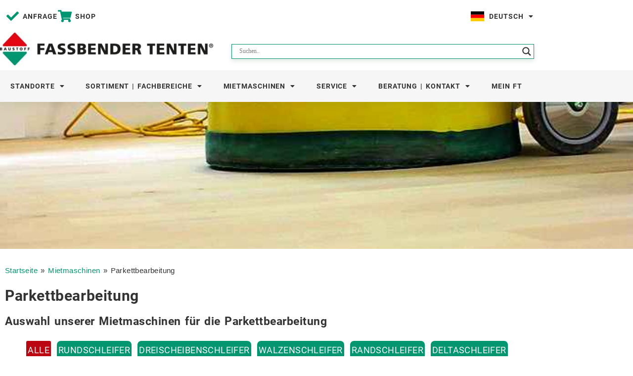

--- FILE ---
content_type: text/html; charset=UTF-8
request_url: https://fassbender-tenten.de/mietmaschinen/parkettbearbeitung/
body_size: 60118
content:
<!doctype html>
<html lang="de">
<head>
	<meta charset="UTF-8">
	<meta name="viewport" content="width=device-width, initial-scale=1">
	<meta name="referrer" content="no-referrer-when-downgrade">
	<link rel="profile" href="https://gmpg.org/xfn/11">
	<meta name='robots' content='index, follow, max-image-preview:large, max-snippet:-1, max-video-preview:-1' />

	<!-- This site is optimized with the Yoast SEO plugin v26.8 - https://yoast.com/product/yoast-seo-wordpress/ -->
	<title>Parkettbearbeitungsmaschinen günstig mieten bei Mietpartner</title>
<link data-rocket-prefetch href="https://www.googletagmanager.com" rel="dns-prefetch">
<link data-rocket-prefetch href="https://fonts.googleapis.com" rel="dns-prefetch">
<link crossorigin data-rocket-preload as="font" href="https://fassbender-tenten.de/wp-content/uploads/2022/10/roboto-v30-latin-regular.woff2" rel="preload">
<link crossorigin data-rocket-preload as="font" href="https://fassbender-tenten.de/wp-content/plugins/elementor/assets/lib/font-awesome/webfonts/fa-regular-400.woff2" rel="preload"><link rel="preload" data-rocket-preload as="image" href="https://fassbender-tenten.de/wp-content/uploads/2021/06/parkettschleifer.jpg" imagesrcset="https://fassbender-tenten.de/wp-content/uploads/2021/06/parkettschleifer.jpg 695w, https://fassbender-tenten.de/wp-content/uploads/2021/06/parkettschleifer-300x84.jpg 300w" imagesizes="(max-width: 695px) 100vw, 695px" fetchpriority="high">
	<meta name="description" content="Parkettbearbeitungsmaschinen günstig mieten bei Mietpartner - wir vermieten Walzenschleifer, Randschleifer, Rundschleifer und Dreischeibenschleifer" />
	<link rel="canonical" href="https://fassbender-tenten.de/mietmaschinen/parkettbearbeitung/" />
	<meta property="og:locale" content="de_DE" />
	<meta property="og:type" content="article" />
	<meta property="og:title" content="Parkettbearbeitungsmaschinen günstig mieten bei Mietpartner" />
	<meta property="og:description" content="Parkettbearbeitungsmaschinen günstig mieten bei Mietpartner - wir vermieten Walzenschleifer, Randschleifer, Rundschleifer und Dreischeibenschleifer" />
	<meta property="og:url" content="https://fassbender-tenten.de/mietmaschinen/parkettbearbeitung/" />
	<meta property="og:site_name" content="Fassbender Tenten" />
	<meta property="article:publisher" content="https://www.facebook.com/FassbenderTenten" />
	<meta property="article:modified_time" content="2025-09-23T14:53:41+00:00" />
	<meta property="og:image" content="https://fassbender-tenten.de/wp-content/uploads/2020/10/bodenkatalog-slider.jpg" />
	<meta property="og:image:width" content="1903" />
	<meta property="og:image:height" content="550" />
	<meta property="og:image:type" content="image/jpeg" />
	<meta name="twitter:card" content="summary_large_image" />
	<meta name="twitter:site" content="@FassbenderBonn" />
	<meta name="twitter:label1" content="Geschätzte Lesezeit" />
	<meta name="twitter:data1" content="4 Minuten" />
	<script type="application/ld+json" class="yoast-schema-graph">{"@context":"https://schema.org","@graph":[{"@type":"WebPage","@id":"https://fassbender-tenten.de/mietmaschinen/parkettbearbeitung/","url":"https://fassbender-tenten.de/mietmaschinen/parkettbearbeitung/","name":"Parkettbearbeitungsmaschinen günstig mieten bei Mietpartner","isPartOf":{"@id":"https://fassbender-tenten.de/#website"},"primaryImageOfPage":{"@id":"https://fassbender-tenten.de/mietmaschinen/parkettbearbeitung/#primaryimage"},"image":{"@id":"https://fassbender-tenten.de/mietmaschinen/parkettbearbeitung/#primaryimage"},"thumbnailUrl":"https://fassbender-tenten.de/wp-content/uploads/2020/10/bodenkatalog-slider.jpg","datePublished":"2020-09-26T10:53:48+00:00","dateModified":"2025-09-23T14:53:41+00:00","description":"Parkettbearbeitungsmaschinen günstig mieten bei Mietpartner - wir vermieten Walzenschleifer, Randschleifer, Rundschleifer und Dreischeibenschleifer","breadcrumb":{"@id":"https://fassbender-tenten.de/mietmaschinen/parkettbearbeitung/#breadcrumb"},"inLanguage":"de","potentialAction":[{"@type":"ReadAction","target":["https://fassbender-tenten.de/mietmaschinen/parkettbearbeitung/"]}]},{"@type":"ImageObject","inLanguage":"de","@id":"https://fassbender-tenten.de/mietmaschinen/parkettbearbeitung/#primaryimage","url":"https://fassbender-tenten.de/wp-content/uploads/2020/10/bodenkatalog-slider.jpg","contentUrl":"https://fassbender-tenten.de/wp-content/uploads/2020/10/bodenkatalog-slider.jpg","width":1903,"height":550,"caption":"Bodenbelägekatalog"},{"@type":"BreadcrumbList","@id":"https://fassbender-tenten.de/mietmaschinen/parkettbearbeitung/#breadcrumb","itemListElement":[{"@type":"ListItem","position":1,"name":"Startseite","item":"https://fassbender-tenten.de/"},{"@type":"ListItem","position":2,"name":"Mietmaschinen","item":"https://fassbender-tenten.de/mietmaschinen/"},{"@type":"ListItem","position":3,"name":"Parkettbearbeitung"}]},{"@type":"WebSite","@id":"https://fassbender-tenten.de/#website","url":"https://fassbender-tenten.de/","name":"Fassbender Tenten","description":"Baustoffe für die Region","publisher":{"@id":"https://fassbender-tenten.de/#organization"},"potentialAction":[{"@type":"SearchAction","target":{"@type":"EntryPoint","urlTemplate":"https://fassbender-tenten.de/?s={search_term_string}"},"query-input":{"@type":"PropertyValueSpecification","valueRequired":true,"valueName":"search_term_string"}}],"inLanguage":"de"},{"@type":"Organization","@id":"https://fassbender-tenten.de/#organization","name":"Fassbender Tenten GmbH & Co. KG","url":"https://fassbender-tenten.de/","logo":{"@type":"ImageObject","inLanguage":"de","@id":"https://fassbender-tenten.de/#/schema/logo/image/","url":"https://fassbender-tenten.de/wp-content/uploads/2021/02/logo-450x450-1.jpg","contentUrl":"https://fassbender-tenten.de/wp-content/uploads/2021/02/logo-450x450-1.jpg","width":450,"height":450,"caption":"Fassbender Tenten GmbH & Co. KG"},"image":{"@id":"https://fassbender-tenten.de/#/schema/logo/image/"},"sameAs":["https://www.facebook.com/FassbenderTenten","https://x.com/FassbenderBonn","https://www.instagram.com/fassbender.tenten/","https://www.youtube.com/fassbendertenten"]}]}</script>
	<!-- / Yoast SEO plugin. -->


<link rel='dns-prefetch' href='//www.googletagmanager.com' />

<link rel="alternate" type="application/rss+xml" title="Fassbender Tenten &raquo; Feed" href="https://fassbender-tenten.de/feed/" />
<link rel="alternate" type="application/rss+xml" title="Fassbender Tenten &raquo; Kommentar-Feed" href="https://fassbender-tenten.de/comments/feed/" />
<script consent-skip-blocker="1" data-skip-lazy-load="js-extra"  data-cfasync="false">
(function () {
  // Web Font Loader compatibility (https://github.com/typekit/webfontloader)
  var modules = {
    typekit: "https://use.typekit.net",
    google: "https://fonts.googleapis.com/"
  };

  var load = function (config) {
    setTimeout(function () {
      var a = window.consentApi;

      // Only when blocker is active
      if (a) {
        // Iterate all modules and handle in a single `WebFont.load`
        Object.keys(modules).forEach(function (module) {
          var newConfigWithoutOtherModules = JSON.parse(
            JSON.stringify(config)
          );
          Object.keys(modules).forEach(function (toRemove) {
            if (toRemove !== module) {
              delete newConfigWithoutOtherModules[toRemove];
            }
          });

          if (newConfigWithoutOtherModules[module]) {
            a.unblock(modules[module]).then(function () {
              var originalLoad = window.WebFont.load;
              if (originalLoad !== load) {
                originalLoad(newConfigWithoutOtherModules);
              }
            });
          }
        });
      }
    }, 0);
  };

  if (!window.WebFont) {
    window.WebFont = {
      load: load
    };
  }
})();
</script><script consent-skip-blocker="1" data-skip-lazy-load="js-extra"  data-cfasync="false">
(function(w,d){w[d]=w[d]||[];w.gtag=function(){w[d].push(arguments)}})(window,"dataLayer");
</script><script consent-skip-blocker="1" data-skip-lazy-load="js-extra"  data-cfasync="false">
(function(w,d){w[d]=w[d]||[];w.gtag=function(){w[d].push(arguments)}})(window,"dataLayer");
</script><style>[consent-id]:not(.rcb-content-blocker):not([consent-transaction-complete]):not([consent-visual-use-parent^="children:"]):not([consent-confirm]){opacity:0!important;}
.rcb-content-blocker+.rcb-content-blocker-children-fallback~*{display:none!important;}</style><link rel="preload" href="https://fassbender-tenten.de/wp-content/5fa3de3c783bec049591b5da7f9856c9/dist/577077014.js?ver=4da9deaa8edb67e014c200f7fb07caf2" as="script" />
<link rel="preload" href="https://fassbender-tenten.de/wp-content/5fa3de3c783bec049591b5da7f9856c9/dist/522388061.js?ver=fefcaa1c3eea3a500de03fb37bfd85c1" as="script" />
<link rel="preload" href="https://fassbender-tenten.de/wp-content/plugins/real-cookie-banner-pro/public/lib/animate.css/animate.min.css?ver=4.1.1" as="style" />
<script data-cfasync="false" defer src="https://fassbender-tenten.de/wp-content/5fa3de3c783bec049591b5da7f9856c9/dist/577077014.js?ver=4da9deaa8edb67e014c200f7fb07caf2" id="real-cookie-banner-pro-vendor-real-cookie-banner-pro-banner-js"></script>
<script type="application/json" data-skip-lazy-load="js-extra" data-skip-moving="true" data-no-defer nitro-exclude data-alt-type="application/ld+json" data-dont-merge data-wpmeteor-nooptimize="true" data-cfasync="false" id="ad3fb5909b9a3957537db5554f96068241-js-extra">{"slug":"real-cookie-banner-pro","textDomain":"real-cookie-banner","version":"5.2.12","restUrl":"https:\/\/fassbender-tenten.de\/wp-json\/real-cookie-banner\/v1\/","restNamespace":"real-cookie-banner\/v1","restPathObfuscateOffset":"fb582a4cb18a2a0c","restRoot":"https:\/\/fassbender-tenten.de\/wp-json\/","restQuery":{"_v":"5.2.12","_locale":"user","_dataLocale":"de"},"restNonce":"0177a80cde","restRecreateNonceEndpoint":"https:\/\/fassbender-tenten.de\/wp-admin\/admin-ajax.php?action=rest-nonce","publicUrl":"https:\/\/fassbender-tenten.de\/wp-content\/plugins\/real-cookie-banner-pro\/public\/","chunkFolder":"dist","chunksLanguageFolder":"https:\/\/fassbender-tenten.de\/wp-content\/languages\/mo-cache\/real-cookie-banner-pro\/","chunks":{"chunk-config-tab-blocker.lite.js":["de_DE-83d48f038e1cf6148175589160cda67e","de_DE-e051c4c51a9ece7608a571f9dada4712","de_DE-24de88ac89ca0a1363889bd3fd6e1c50","de_DE-93ec68381a9f458fbce3acbccd434479"],"chunk-config-tab-blocker.pro.js":["de_DE-ddf5ae983675e7b6eec2afc2d53654a2","de_DE-ad0fc0f9f96d053303b1ede45a238984","de_DE-e516a6866b9a31db231ab92dedaa8b29","de_DE-1aac2e7f59d941d7ed1061d1018d2957"],"chunk-config-tab-consent.lite.js":["de_DE-3823d7521a3fc2857511061e0d660408"],"chunk-config-tab-consent.pro.js":["de_DE-9cb9ecf8c1e8ce14036b5f3a5e19f098"],"chunk-config-tab-cookies.lite.js":["de_DE-1a51b37d0ef409906245c7ed80d76040","de_DE-e051c4c51a9ece7608a571f9dada4712","de_DE-24de88ac89ca0a1363889bd3fd6e1c50"],"chunk-config-tab-cookies.pro.js":["de_DE-572ee75deed92e7a74abba4b86604687","de_DE-ad0fc0f9f96d053303b1ede45a238984","de_DE-e516a6866b9a31db231ab92dedaa8b29"],"chunk-config-tab-dashboard.lite.js":["de_DE-f843c51245ecd2b389746275b3da66b6"],"chunk-config-tab-dashboard.pro.js":["de_DE-ae5ae8f925f0409361cfe395645ac077"],"chunk-config-tab-import.lite.js":["de_DE-66df94240f04843e5a208823e466a850"],"chunk-config-tab-import.pro.js":["de_DE-e5fee6b51986d4ff7a051d6f6a7b076a"],"chunk-config-tab-licensing.lite.js":["de_DE-e01f803e4093b19d6787901b9591b5a6"],"chunk-config-tab-licensing.pro.js":["de_DE-4918ea9704f47c2055904e4104d4ffba"],"chunk-config-tab-scanner.lite.js":["de_DE-b10b39f1099ef599835c729334e38429"],"chunk-config-tab-scanner.pro.js":["de_DE-752a1502ab4f0bebfa2ad50c68ef571f"],"chunk-config-tab-settings.lite.js":["de_DE-37978e0b06b4eb18b16164a2d9c93a2c"],"chunk-config-tab-settings.pro.js":["de_DE-e59d3dcc762e276255c8989fbd1f80e3"],"chunk-config-tab-tcf.lite.js":["de_DE-4f658bdbf0aa370053460bc9e3cd1f69","de_DE-e051c4c51a9ece7608a571f9dada4712","de_DE-93ec68381a9f458fbce3acbccd434479"],"chunk-config-tab-tcf.pro.js":["de_DE-e1e83d5b8a28f1f91f63b9de2a8b181a","de_DE-ad0fc0f9f96d053303b1ede45a238984","de_DE-1aac2e7f59d941d7ed1061d1018d2957"]},"others":{"customizeValuesBanner":"{\"layout\":{\"type\":\"dialog\",\"maxHeightEnabled\":true,\"maxHeight\":740,\"dialogMaxWidth\":530,\"dialogPosition\":\"middleCenter\",\"dialogMargin\":[0,0,0,0],\"bannerPosition\":\"bottom\",\"bannerMaxWidth\":1024,\"dialogBorderRadius\":3,\"borderRadius\":5,\"animationIn\":\"slideInUp\",\"animationInDuration\":500,\"animationInOnlyMobile\":true,\"animationOut\":\"none\",\"animationOutDuration\":500,\"animationOutOnlyMobile\":true,\"overlay\":true,\"overlayBg\":\"#000000\",\"overlayBgAlpha\":50,\"overlayBlur\":2},\"decision\":{\"acceptAll\":\"button\",\"acceptEssentials\":\"button\",\"showCloseIcon\":false,\"acceptIndividual\":\"link\",\"buttonOrder\":\"all,essential,save,individual\",\"showGroups\":false,\"groupsFirstView\":false,\"saveButton\":\"always\"},\"design\":{\"bg\":\"#ffffff\",\"textAlign\":\"center\",\"linkTextDecoration\":\"underline\",\"borderWidth\":0,\"borderColor\":\"#ffffff\",\"fontSize\":13,\"fontColor\":\"#2b2b2b\",\"fontInheritFamily\":true,\"fontFamily\":\"Arial, Helvetica, sans-serif\",\"fontWeight\":\"normal\",\"boxShadowEnabled\":true,\"boxShadowOffsetX\":0,\"boxShadowOffsetY\":5,\"boxShadowBlurRadius\":13,\"boxShadowSpreadRadius\":0,\"boxShadowColor\":\"#000000\",\"boxShadowColorAlpha\":20},\"headerDesign\":{\"inheritBg\":true,\"bg\":\"#f4f4f4\",\"inheritTextAlign\":true,\"textAlign\":\"center\",\"padding\":[17,20,15,20],\"logo\":\"\",\"logoRetina\":\"\",\"logoMaxHeight\":40,\"logoPosition\":\"left\",\"logoMargin\":[5,15,5,15],\"fontSize\":20,\"fontColor\":\"#2b2b2b\",\"fontInheritFamily\":true,\"fontFamily\":\"Arial, Helvetica, sans-serif\",\"fontWeight\":\"normal\",\"borderWidth\":1,\"borderColor\":\"#efefef\"},\"bodyDesign\":{\"padding\":[15,20,5,20],\"descriptionInheritFontSize\":true,\"descriptionFontSize\":13,\"dottedGroupsInheritFontSize\":true,\"dottedGroupsFontSize\":13,\"dottedGroupsBulletColor\":\"#15779b\",\"teachingsInheritTextAlign\":true,\"teachingsTextAlign\":\"center\",\"teachingsSeparatorActive\":true,\"teachingsSeparatorWidth\":50,\"teachingsSeparatorHeight\":1,\"teachingsSeparatorColor\":\"#009770\",\"teachingsInheritFontSize\":false,\"teachingsFontSize\":12,\"teachingsInheritFontColor\":false,\"teachingsFontColor\":\"#757575\",\"accordionMargin\":[10,0,5,0],\"accordionPadding\":[5,10,5,10],\"accordionArrowType\":\"outlined\",\"accordionArrowColor\":\"#15779b\",\"accordionBg\":\"#ffffff\",\"accordionActiveBg\":\"#f9f9f9\",\"accordionHoverBg\":\"#efefef\",\"accordionBorderWidth\":1,\"accordionBorderColor\":\"#efefef\",\"accordionTitleFontSize\":12,\"accordionTitleFontColor\":\"#2b2b2b\",\"accordionTitleFontWeight\":\"normal\",\"accordionDescriptionMargin\":[5,0,0,0],\"accordionDescriptionFontSize\":12,\"accordionDescriptionFontColor\":\"#757575\",\"accordionDescriptionFontWeight\":\"normal\",\"acceptAllOneRowLayout\":false,\"acceptAllPadding\":[10,10,10,10],\"acceptAllBg\":\"#009770\",\"acceptAllTextAlign\":\"center\",\"acceptAllFontSize\":18,\"acceptAllFontColor\":\"#ffffff\",\"acceptAllFontWeight\":\"normal\",\"acceptAllBorderWidth\":0,\"acceptAllBorderColor\":\"#000000\",\"acceptAllHoverBg\":\"#009770\",\"acceptAllHoverFontColor\":\"#ffffff\",\"acceptAllHoverBorderColor\":\"#000000\",\"acceptEssentialsUseAcceptAll\":true,\"acceptEssentialsButtonType\":\"\",\"acceptEssentialsPadding\":[10,10,10,10],\"acceptEssentialsBg\":\"#efefef\",\"acceptEssentialsTextAlign\":\"center\",\"acceptEssentialsFontSize\":18,\"acceptEssentialsFontColor\":\"#0a0a0a\",\"acceptEssentialsFontWeight\":\"normal\",\"acceptEssentialsBorderWidth\":0,\"acceptEssentialsBorderColor\":\"#000000\",\"acceptEssentialsHoverBg\":\"#e8e8e8\",\"acceptEssentialsHoverFontColor\":\"#000000\",\"acceptEssentialsHoverBorderColor\":\"#000000\",\"acceptIndividualPadding\":[5,5,5,5],\"acceptIndividualBg\":\"#ffffff\",\"acceptIndividualTextAlign\":\"center\",\"acceptIndividualFontSize\":16,\"acceptIndividualFontColor\":\"#009770\",\"acceptIndividualFontWeight\":\"normal\",\"acceptIndividualBorderWidth\":0,\"acceptIndividualBorderColor\":\"#000000\",\"acceptIndividualHoverBg\":\"#ffffff\",\"acceptIndividualHoverFontColor\":\"#009770\",\"acceptIndividualHoverBorderColor\":\"#000000\"},\"footerDesign\":{\"poweredByLink\":true,\"inheritBg\":false,\"bg\":\"#fcfcfc\",\"inheritTextAlign\":true,\"textAlign\":\"center\",\"padding\":[10,20,15,20],\"fontSize\":14,\"fontColor\":\"#757474\",\"fontInheritFamily\":true,\"fontFamily\":\"Arial, Helvetica, sans-serif\",\"fontWeight\":\"normal\",\"hoverFontColor\":\"#2b2b2b\",\"borderWidth\":1,\"borderColor\":\"#efefef\",\"languageSwitcher\":\"flags\"},\"texts\":{\"headline\":\"Privatsph\\u00e4re-Einstellungen\",\"description\":\"Wir verwenden Cookies und \\u00e4hnliche Technologien auf unserer Website und verarbeiten personenbezogene Daten von dir (z.B. IP-Adresse), um z.B. Inhalte und Anzeigen zu personalisieren, Medien von Drittanbietern einzubinden oder Zugriffe auf unsere Website zu analysieren. Die Datenverarbeitung kann auch erst in Folge gesetzter Cookies stattfinden. Wir teilen diese Daten mit Dritten, die wir in den Privatsph\\u00e4re-Einstellungen benennen.<br \\\/><br \\\/>Die Datenverarbeitung kann mit deiner Einwilligung oder auf Basis eines berechtigten Interesses erfolgen, dem du in den Privatsph\\u00e4re-Einstellungen widersprechen kannst. Du hast das Recht, nicht einzuwilligen und deine Einwilligung zu einem sp\\u00e4teren Zeitpunkt zu \\u00e4ndern oder zu widerrufen. Der Widerruf wird sofort wirksam, hat jedoch keine Auswirkungen auf bereits verarbeitete Daten. Weitere Informationen zur Verwendung deiner Daten findest du in unserer {{privacyPolicy}}Datenschutzerkl\\u00e4rung{{\\\/privacyPolicy}}.\",\"acceptAll\":\"Alle akzeptieren\",\"acceptEssentials\":\"Weiter ohne Einwilligung\",\"acceptIndividual\":\"Privatsph\\u00e4re-Einstellungen individuell festlegen\",\"poweredBy\":\"0\",\"dataProcessingInUnsafeCountries\":\"Einige Services verarbeiten personenbezogene Daten in unsicheren Drittl\\u00e4ndern. Mit deiner Einwilligung stimmst du auch der Datenverarbeitung gekennzeichneter Services gem\\u00e4\\u00df {{legalBasis}} zu, mit Risiken wie unzureichenden Rechtsmitteln, unbefugtem Zugriff durch Beh\\u00f6rden ohne Information oder Widerspruchsm\\u00f6glichkeit, unbefugter Weitergabe an Dritte und unzureichenden Datensicherheitsma\\u00dfnahmen.\",\"ageNoticeBanner\":\"Du bist unter {{minAge}} Jahre alt? Dann kannst du nicht in optionale Services einwilligen. Du kannst deine Eltern oder Erziehungsberechtigten bitten, mit dir in diese Services einzuwilligen.\",\"ageNoticeBlocker\":\"Du bist unter {{minAge}} Jahre alt? Leider darfst du in diesen Service nicht selbst einwilligen, um diese Inhalte zu sehen. Bitte deine Eltern oder Erziehungsberechtigten, in den Service mit dir einzuwilligen!\",\"listServicesNotice\":\"Wenn du alle Services akzeptierst, erlaubst du, dass {{services}} geladen werden. Diese sind nach ihrem Zweck in Gruppen {{serviceGroups}} unterteilt (Zugeh\\u00f6rigkeit durch hochgestellte Zahlen gekennzeichnet).\",\"listServicesLegitimateInterestNotice\":\"Au\\u00dferdem werden {{services}} auf der Grundlage eines berechtigten Interesses geladen.\",\"tcfStacksCustomName\":\"Services mit verschiedenen Zwecken au\\u00dferhalb des TCF-Standards\",\"tcfStacksCustomDescription\":\"Services, die Einwilligungen nicht \\u00fcber den TCF-Standard, sondern \\u00fcber andere Technologien teilen. Diese werden nach ihrem Zweck in mehrere Gruppen unterteilt. Einige davon werden aufgrund eines berechtigten Interesses genutzt (z.B. Gefahrenabwehr), andere werden nur mit deiner Einwilligung genutzt. Details zu den einzelnen Gruppen und Zwecken der Services findest du in den individuellen Privatsph\\u00e4re-Einstellungen.\",\"consentForwardingExternalHosts\":\"Deine Einwilligung gilt auch auf {{websites}}.\",\"blockerHeadline\":\"{{name}} aufgrund von Privatsph\\u00e4re-Einstellungen blockiert\",\"blockerLinkShowMissing\":\"Zeige alle Services, in die du noch einwilligen musst\",\"blockerLoadButton\":\"Services akzeptieren und Inhalte laden\",\"blockerAcceptInfo\":\"Wenn du die blockierten Inhalte l\\u00e4dst, werden deine Datenschutzeinstellungen angepasst. Inhalte aus diesem Service werden in Zukunft nicht mehr blockiert.\",\"stickyHistory\":\"Historie der Privatsph\\u00e4re-Einstellungen\",\"stickyRevoke\":\"Einwilligungen widerrufen\",\"stickyRevokeSuccessMessage\":\"Du hast die Einwilligung f\\u00fcr Services mit dessen Cookies und Verarbeitung personenbezogener Daten erfolgreich widerrufen. Die Seite wird jetzt neu geladen!\",\"stickyChange\":\"Privatsph\\u00e4re-Einstellungen \\u00e4ndern\"},\"individualLayout\":{\"inheritDialogMaxWidth\":false,\"dialogMaxWidth\":970,\"inheritBannerMaxWidth\":true,\"bannerMaxWidth\":1980,\"descriptionTextAlign\":\"left\"},\"group\":{\"checkboxBg\":\"#f0f0f0\",\"checkboxBorderWidth\":1,\"checkboxBorderColor\":\"#d2d2d2\",\"checkboxActiveColor\":\"#ffffff\",\"checkboxActiveBg\":\"#009770\",\"checkboxActiveBorderColor\":\"#009770\",\"groupInheritBg\":true,\"groupBg\":\"#f4f4f4\",\"groupPadding\":[15,15,15,15],\"groupSpacing\":10,\"groupBorderRadius\":5,\"groupBorderWidth\":1,\"groupBorderColor\":\"#f4f4f4\",\"headlineFontSize\":16,\"headlineFontWeight\":\"normal\",\"headlineFontColor\":\"#2b2b2b\",\"descriptionFontSize\":14,\"descriptionFontColor\":\"#757575\",\"linkColor\":\"#757575\",\"linkHoverColor\":\"#2b2b2b\",\"detailsHideLessRelevant\":true},\"saveButton\":{\"useAcceptAll\":true,\"type\":\"button\",\"padding\":[10,10,10,10],\"bg\":\"#efefef\",\"textAlign\":\"center\",\"fontSize\":18,\"fontColor\":\"#0a0a0a\",\"fontWeight\":\"normal\",\"borderWidth\":0,\"borderColor\":\"#000000\",\"hoverBg\":\"#e8e8e8\",\"hoverFontColor\":\"#000000\",\"hoverBorderColor\":\"#000000\"},\"individualTexts\":{\"headline\":\"Individuelle Privatsph\\u00e4re-Einstellungen\",\"description\":\"Wir verwenden Cookies und \\u00e4hnliche Technologien auf unserer Website und verarbeiten personenbezogene Daten von dir (z.B. IP-Adresse), um z.B. Inhalte und Anzeigen zu personalisieren, Medien von Drittanbietern einzubinden oder Zugriffe auf unsere Website zu analysieren. Die Datenverarbeitung kann auch erst in Folge gesetzter Cookies stattfinden. Wir teilen diese Daten mit Dritten, die wir in den Privatsph\\u00e4re-Einstellungen benennen.<br \\\/><br \\\/>Die Datenverarbeitung kann mit deiner Einwilligung oder auf Basis eines berechtigten Interesses erfolgen, dem du in den Privatsph\\u00e4re-Einstellungen widersprechen kannst. Du hast das Recht, nicht einzuwilligen und deine Einwilligung zu einem sp\\u00e4teren Zeitpunkt zu \\u00e4ndern oder zu widerrufen. Der Widerruf wird sofort wirksam, hat jedoch keine Auswirkungen auf bereits verarbeitete Daten. Weitere Informationen zur Verwendung deiner Daten findest du in unserer {{privacyPolicy}}Datenschutzerkl\\u00e4rung{{\\\/privacyPolicy}}.<br \\\/><br \\\/>Im Folgenden findest du eine \\u00dcbersicht \\u00fcber alle Services, die von dieser Website genutzt werden. Du kannst dir detaillierte Informationen zu jedem Service ansehen und ihm einzeln zustimmen oder von deinem Widerspruchsrecht Gebrauch machen.\",\"save\":\"Individuelle Auswahlen speichern\",\"showMore\":\"Service-Informationen anzeigen\",\"hideMore\":\"Service-Informationen ausblenden\",\"postamble\":\"\"},\"mobile\":{\"enabled\":true,\"maxHeight\":400,\"hideHeader\":false,\"alignment\":\"bottom\",\"scalePercent\":90,\"scalePercentVertical\":-50},\"sticky\":{\"enabled\":false,\"animationsEnabled\":true,\"alignment\":\"left\",\"bubbleBorderRadius\":50,\"icon\":\"fingerprint\",\"iconCustom\":\"\",\"iconCustomRetina\":\"\",\"iconSize\":30,\"iconColor\":\"#ffffff\",\"bubbleMargin\":[10,20,20,20],\"bubblePadding\":15,\"bubbleBg\":\"#15779b\",\"bubbleBorderWidth\":0,\"bubbleBorderColor\":\"#10556f\",\"boxShadowEnabled\":true,\"boxShadowOffsetX\":0,\"boxShadowOffsetY\":2,\"boxShadowBlurRadius\":5,\"boxShadowSpreadRadius\":1,\"boxShadowColor\":\"#105b77\",\"boxShadowColorAlpha\":40,\"bubbleHoverBg\":\"#ffffff\",\"bubbleHoverBorderColor\":\"#000000\",\"hoverIconColor\":\"#000000\",\"hoverIconCustom\":\"\",\"hoverIconCustomRetina\":\"\",\"menuFontSize\":16,\"menuBorderRadius\":5,\"menuItemSpacing\":10,\"menuItemPadding\":[5,10,5,10]},\"customCss\":{\"css\":\"\",\"antiAdBlocker\":\"y\"}}","isPro":true,"showProHints":false,"proUrl":"https:\/\/devowl.io\/de\/go\/real-cookie-banner?source=rcb-lite","showLiteNotice":false,"frontend":{"groups":"[{\"id\":140,\"name\":\"Essenziell\",\"slug\":\"essenziell\",\"description\":\"Essenzielle Services sind f\\u00fcr die grundlegende Funktionalit\\u00e4t der Website erforderlich. Sie enthalten nur technisch notwendige Services. Diesen Services kann nicht widersprochen werden.\",\"isEssential\":true,\"isDefault\":true,\"items\":[{\"id\":36153,\"name\":\"Google Tag Manager\",\"purpose\":\"Google Tag Manager erm\\u00f6glicht es sogenannte Tags (z. B. Einbindung von Drittanbieter-Services, Erfassung von Ereignissen, Weiterleitung von erhobenen Daten zwischen verschiedenen Services und \\u00e4hnliches) zu konfigurieren und verwalten. Dazu m\\u00fcssen die IP-Adresse und die Metadaten des Nutzers verarbeitet werden. Google Tag Manager kann zudem Informationen z.B. \\u00fcber den Zustand des verwendeten Browsers erfassen, darunter Fehlermeldungen, aufgerufene Unterseiten einschlie\\u00dflich deren Verlauf (nur auf dieser Website), Klicks auf Elemente, Scrolltiefe auf der Website und Sichtbarkeit bestimmter Elemente, Formulareingaben, Interaktionen mit YouTube-Videos und kontextuelle Events auf der Website (z.B. Produkt in den Warenkorb legen), und diese Daten verwenden, um die Website f\\u00fcr dich zu personalisieren sowie die erhobenen Daten an Service Dritter weitergeben, sofern f\\u00fcr die Datenverarbeitung durch diese Services Rechtsgrundlagen bestehen. Die Daten werden verarbeitet, um die Funktionalit\\u00e4ten des Google Tag Managers bereitstellen zu k\\u00f6nnen und um die Dienstleistungen von Google zu verbessern. Google gibt personenbezogene Daten an seine verbundenen Unternehmen und andere vertrauensw\\u00fcrdige Unternehmen oder Personen weiter, die diese Daten auf der Grundlage der Anweisungen von Google und in \\u00dcbereinstimmung mit den Datenschutzbestimmungen von Google f\\u00fcr sie verarbeiten.\",\"providerContact\":{\"phone\":\"+353 1 543 1000\",\"email\":\"dpo-google@google.com\",\"link\":\"https:\\\/\\\/support.google.com\\\/\"},\"isProviderCurrentWebsite\":false,\"provider\":\"Google Ireland Limited, Gordon House, Barrow Street, Dublin 4, Irland\",\"uniqueName\":\"gtm-1\",\"isEmbeddingOnlyExternalResources\":true,\"legalBasis\":\"consent\",\"dataProcessingInCountries\":[\"US\",\"IE\",\"AU\",\"BE\",\"BR\",\"CA\",\"CL\",\"FI\",\"FR\",\"DE\",\"HK\",\"IN\",\"ID\",\"IL\",\"IT\",\"JP\",\"KR\",\"NL\",\"PL\",\"QA\",\"SG\",\"ES\",\"CH\",\"TW\",\"GB\"],\"dataProcessingInCountriesSpecialTreatments\":[\"standard-contractual-clauses\",\"provider-is-self-certified-trans-atlantic-data-privacy-framework\"],\"technicalDefinitions\":[],\"codeDynamics\":{\"gtmContainerId\":\"GTM-NHLGCW\"},\"providerPrivacyPolicyUrl\":\"https:\\\/\\\/business.safety.google\\\/intl\\\/de\\\/privacy\\\/\",\"providerLegalNoticeUrl\":\"https:\\\/\\\/www.google.de\\\/contact\\\/impressum.html\",\"tagManagerOptInEventName\":\"\",\"tagManagerOptOutEventName\":\"\",\"googleConsentModeConsentTypes\":[],\"executePriority\":10,\"codeOptIn\":\"base64-encoded:[base64]\",\"executeCodeOptInWhenNoTagManagerConsentIsGiven\":false,\"codeOptOut\":\"\",\"executeCodeOptOutWhenNoTagManagerConsentIsGiven\":false,\"deleteTechnicalDefinitionsAfterOptOut\":false,\"codeOnPageLoad\":\"\",\"presetId\":\"gtm\"},{\"id\":35398,\"name\":\"Weglot\",\"purpose\":\"\",\"providerContact\":{\"phone\":\"\",\"email\":\"\",\"link\":\"\"},\"isProviderCurrentWebsite\":false,\"provider\":\"Unbekannt\",\"uniqueName\":\"weglot\",\"isEmbeddingOnlyExternalResources\":false,\"legalBasis\":\"consent\",\"dataProcessingInCountries\":[],\"dataProcessingInCountriesSpecialTreatments\":[],\"technicalDefinitions\":[{\"type\":\"local\",\"name\":\"wg-translations\",\"host\":\"\",\"duration\":0,\"durationUnit\":\"y\",\"isSessionDuration\":true,\"purpose\":\"\"},{\"type\":\"local\",\"name\":\"slugs\",\"host\":\"\",\"duration\":0,\"durationUnit\":\"y\",\"isSessionDuration\":false,\"purpose\":\"\"},{\"type\":\"http\",\"name\":\"WG_CHOOSE_ORIGINAL\",\"host\":\"weglot\",\"duration\":1,\"durationUnit\":\"mo\",\"isSessionDuration\":false,\"purpose\":\"\"}],\"codeDynamics\":[],\"providerPrivacyPolicyUrl\":\"https:\\\/\\\/www.weglot.com\\\/privacy\",\"providerLegalNoticeUrl\":\"\",\"tagManagerOptInEventName\":\"\",\"tagManagerOptOutEventName\":\"\",\"googleConsentModeConsentTypes\":[],\"executePriority\":10,\"codeOptIn\":\"\",\"executeCodeOptInWhenNoTagManagerConsentIsGiven\":false,\"codeOptOut\":\"\",\"executeCodeOptOutWhenNoTagManagerConsentIsGiven\":false,\"deleteTechnicalDefinitionsAfterOptOut\":false,\"codeOnPageLoad\":\"\",\"presetId\":\"\"},{\"id\":35347,\"name\":\"Real Cookie Banner\",\"purpose\":\"Real Cookie Banner bittet Website-Besucher um die Einwilligung zum Setzen von Cookies und zur Verarbeitung personenbezogener Daten. Dazu wird jedem Website-Besucher eine UUID (pseudonyme Identifikation des Nutzers) zugewiesen, die bis zum Ablauf des Cookies zur Speicherung der Einwilligung g\\u00fcltig ist. Cookies werden dazu verwendet, um zu testen, ob Cookies gesetzt werden k\\u00f6nnen, um Referenz auf die dokumentierte Einwilligung zu speichern, um zu speichern, in welche Services aus welchen Service-Gruppen der Besucher eingewilligt hat, und, falls Einwilligung nach dem Transparency & Consent Framework (TCF) eingeholt werden, um die Einwilligungen in TCF Partner, Zwecke, besondere Zwecke, Funktionen und besondere Funktionen zu speichern. Im Rahmen der Darlegungspflicht nach DSGVO wird die erhobene Einwilligung vollumf\\u00e4nglich dokumentiert. Dazu z\\u00e4hlt neben den Services und Service-Gruppen, in welche der Besucher eingewilligt hat, und falls Einwilligung nach dem TCF Standard eingeholt werden, in welche TCF Partner, Zwecke und Funktionen der Besucher eingewilligt hat, alle Einstellungen des Cookie Banners zum Zeitpunkt der Einwilligung als auch die technischen Umst\\u00e4nde (z.B. Gr\\u00f6\\u00dfe des Sichtbereichs bei der Einwilligung) und die Nutzerinteraktionen (z.B. Klick auf Buttons), die zur Einwilligung gef\\u00fchrt haben. Die Einwilligung wird pro Sprache einmal erhoben.\",\"providerContact\":{\"phone\":\"\",\"email\":\"\",\"link\":\"\"},\"isProviderCurrentWebsite\":true,\"provider\":\"\",\"uniqueName\":\"real-cookie-banner\",\"isEmbeddingOnlyExternalResources\":false,\"legalBasis\":\"legal-requirement\",\"dataProcessingInCountries\":[],\"dataProcessingInCountriesSpecialTreatments\":[],\"technicalDefinitions\":[{\"type\":\"http\",\"name\":\"real_cookie_banner*\",\"host\":\".fassbender-tenten.de\",\"duration\":365,\"durationUnit\":\"d\",\"isSessionDuration\":false,\"purpose\":\"Eindeutiger Identifikator f\\u00fcr die Einwilligung, aber nicht f\\u00fcr den Website-Besucher. Revisionshash f\\u00fcr die Einstellungen des Cookie-Banners (Texte, Farben, Funktionen, Servicegruppen, Dienste, Content Blocker usw.). IDs f\\u00fcr eingewilligte Services und Service-Gruppen.\"},{\"type\":\"http\",\"name\":\"real_cookie_banner*-tcf\",\"host\":\".fassbender-tenten.de\",\"duration\":365,\"durationUnit\":\"d\",\"isSessionDuration\":false,\"purpose\":\"Im Rahmen von TCF gesammelte Einwilligungen, die im TC-String-Format gespeichert werden, einschlie\\u00dflich TCF-Vendoren, -Zwecke, -Sonderzwecke, -Funktionen und -Sonderfunktionen.\"},{\"type\":\"http\",\"name\":\"real_cookie_banner*-gcm\",\"host\":\".fassbender-tenten.de\",\"duration\":365,\"durationUnit\":\"d\",\"isSessionDuration\":false,\"purpose\":\"Die im Google Consent Mode gesammelten Einwilligungen in die verschiedenen Einwilligungstypen (Zwecke) werden f\\u00fcr alle mit dem Google Consent Mode kompatiblen Services gespeichert.\"},{\"type\":\"http\",\"name\":\"real_cookie_banner-test\",\"host\":\".fassbender-tenten.de\",\"duration\":365,\"durationUnit\":\"d\",\"isSessionDuration\":false,\"purpose\":\"Cookie, der gesetzt wurde, um die Funktionalit\\u00e4t von HTTP-Cookies zu testen. Wird sofort nach dem Test gel\\u00f6scht.\"},{\"type\":\"local\",\"name\":\"real_cookie_banner*\",\"host\":\"https:\\\/\\\/fassbender-tenten.de\",\"duration\":1,\"durationUnit\":\"d\",\"isSessionDuration\":false,\"purpose\":\"Eindeutiger Identifikator f\\u00fcr die Einwilligung, aber nicht f\\u00fcr den Website-Besucher. Revisionshash f\\u00fcr die Einstellungen des Cookie-Banners (Texte, Farben, Funktionen, Service-Gruppen, Services, Content Blocker usw.). IDs f\\u00fcr eingewilligte Services und Service-Gruppen. Wird nur solange gespeichert, bis die Einwilligung auf dem Website-Server dokumentiert ist.\"},{\"type\":\"local\",\"name\":\"real_cookie_banner*-tcf\",\"host\":\"https:\\\/\\\/fassbender-tenten.de\",\"duration\":1,\"durationUnit\":\"d\",\"isSessionDuration\":false,\"purpose\":\"Im Rahmen von TCF gesammelte Einwilligungen werden im TC-String-Format gespeichert, einschlie\\u00dflich TCF Vendoren, Zwecke, besondere Zwecke, Funktionen und besondere Funktionen. Wird nur solange gespeichert, bis die Einwilligung auf dem Website-Server dokumentiert ist.\"},{\"type\":\"local\",\"name\":\"real_cookie_banner*-gcm\",\"host\":\"https:\\\/\\\/fassbender-tenten.de\",\"duration\":1,\"durationUnit\":\"d\",\"isSessionDuration\":false,\"purpose\":\"Im Rahmen des Google Consent Mode erfasste Einwilligungen werden f\\u00fcr alle mit dem Google Consent Mode kompatiblen Services in Einwilligungstypen (Zwecke) gespeichert. Wird nur solange gespeichert, bis die Einwilligung auf dem Website-Server dokumentiert ist.\"},{\"type\":\"local\",\"name\":\"real_cookie_banner-consent-queue*\",\"host\":\"https:\\\/\\\/fassbender-tenten.de\",\"duration\":1,\"durationUnit\":\"d\",\"isSessionDuration\":false,\"purpose\":\"Lokale Zwischenspeicherung (Caching) der Auswahl im Cookie-Banner, bis der Server die Einwilligung dokumentiert; Dokumentation periodisch oder bei Seitenwechseln versucht, wenn der Server nicht verf\\u00fcgbar oder \\u00fcberlastet ist.\"}],\"codeDynamics\":[],\"providerPrivacyPolicyUrl\":\"\",\"providerLegalNoticeUrl\":\"\",\"tagManagerOptInEventName\":\"\",\"tagManagerOptOutEventName\":\"\",\"googleConsentModeConsentTypes\":[\"ad_storage\",\"analytics_storage\",\"ad_personalization\",\"ad_user_data\"],\"executePriority\":10,\"codeOptIn\":\"\",\"executeCodeOptInWhenNoTagManagerConsentIsGiven\":false,\"codeOptOut\":\"\",\"executeCodeOptOutWhenNoTagManagerConsentIsGiven\":false,\"deleteTechnicalDefinitionsAfterOptOut\":false,\"codeOnPageLoad\":\"\",\"presetId\":\"real-cookie-banner\"}]},{\"id\":141,\"name\":\"Funktional\",\"slug\":\"funktional\",\"description\":\"Funktionale Services sind notwendig, um \\u00fcber die wesentliche Funktionalit\\u00e4t der Website hinausgehende Features wie h\\u00fcbschere Schriftarten, Videowiedergabe oder interaktive Web 2.0-Features bereitzustellen. Inhalte von z.B. Video- und Social Media-Plattformen sind standardm\\u00e4\\u00dfig gesperrt und k\\u00f6nnen zugestimmt werden. Wenn dem Service zugestimmt wird, werden diese Inhalte automatisch ohne weitere manuelle Einwilligung geladen.\",\"isEssential\":false,\"isDefault\":true,\"items\":[{\"id\":35390,\"name\":\"Isover Konfigurator\",\"purpose\":\"\",\"providerContact\":{\"phone\":\"0621 501-0\",\"email\":\"info@isover.de\",\"link\":\"\"},\"isProviderCurrentWebsite\":false,\"provider\":\"SAINT-GOBAIN ISOVER G+H AG, Willst\\u00e4tterstra\\u00dfe 60, D - 40549 D\\u00fcsseldorf\",\"uniqueName\":\"isover-konfigurator\",\"isEmbeddingOnlyExternalResources\":false,\"legalBasis\":\"consent\",\"dataProcessingInCountries\":[],\"dataProcessingInCountriesSpecialTreatments\":[],\"technicalDefinitions\":[{\"type\":\"http\",\"name\":\"*\",\"host\":\"iframe\",\"duration\":2,\"durationUnit\":\"y\",\"isSessionDuration\":false,\"purpose\":\"\"}],\"codeDynamics\":[],\"providerPrivacyPolicyUrl\":\"https:\\\/\\\/www.isover.de\\\/rechtliches-bleiben-sie-auf-der-sicheren-seite\",\"providerLegalNoticeUrl\":\"https:\\\/\\\/www.isover.de\\\/impressum\",\"tagManagerOptInEventName\":\"\",\"tagManagerOptOutEventName\":\"\",\"googleConsentModeConsentTypes\":[],\"executePriority\":10,\"codeOptIn\":\"\",\"executeCodeOptInWhenNoTagManagerConsentIsGiven\":false,\"codeOptOut\":\"\",\"executeCodeOptOutWhenNoTagManagerConsentIsGiven\":false,\"deleteTechnicalDefinitionsAfterOptOut\":false,\"codeOnPageLoad\":\"\",\"presetId\":\"\"},{\"id\":35388,\"name\":\"Fliphtml5\",\"purpose\":\"\",\"providerContact\":{\"phone\":\"\",\"email\":\"\",\"link\":\"\"},\"isProviderCurrentWebsite\":false,\"provider\":\"?\",\"uniqueName\":\"fliphtml5\",\"isEmbeddingOnlyExternalResources\":false,\"legalBasis\":\"consent\",\"dataProcessingInCountries\":[],\"dataProcessingInCountriesSpecialTreatments\":[],\"technicalDefinitions\":[{\"type\":\"http\",\"name\":\"*\",\"host\":\"rcxv\",\"duration\":2,\"durationUnit\":\"y\",\"isSessionDuration\":false,\"purpose\":\"\"}],\"codeDynamics\":[],\"providerPrivacyPolicyUrl\":\"https:\\\/\\\/fliphtml5.com\\\/de\\\/privacy-policy.php\",\"providerLegalNoticeUrl\":\"\",\"tagManagerOptInEventName\":\"\",\"tagManagerOptOutEventName\":\"\",\"googleConsentModeConsentTypes\":[],\"executePriority\":10,\"codeOptIn\":\"\",\"executeCodeOptInWhenNoTagManagerConsentIsGiven\":false,\"codeOptOut\":\"\",\"executeCodeOptOutWhenNoTagManagerConsentIsGiven\":false,\"deleteTechnicalDefinitionsAfterOptOut\":false,\"codeOnPageLoad\":\"\",\"presetId\":\"\"},{\"id\":35386,\"name\":\"Erento Bewertung\",\"purpose\":\"\",\"providerContact\":{\"phone\":\"+49 (0) 30 568 374 063\",\"email\":\"info@erento.com\",\"link\":\"\"},\"isProviderCurrentWebsite\":false,\"provider\":\"erento GmbH, Wrangelstra\\u00dfe 100, 10997 Berlin\",\"uniqueName\":\"erento-bewertung\",\"isEmbeddingOnlyExternalResources\":false,\"legalBasis\":\"consent\",\"dataProcessingInCountries\":[],\"dataProcessingInCountriesSpecialTreatments\":[],\"technicalDefinitions\":[{\"type\":\"http\",\"name\":\"*\",\"host\":\"erento\",\"duration\":0,\"durationUnit\":\"y\",\"isSessionDuration\":true,\"purpose\":\"\"}],\"codeDynamics\":[],\"providerPrivacyPolicyUrl\":\"https:\\\/\\\/www.erento.com\\\/info\\\/datenschutz\\\/\",\"providerLegalNoticeUrl\":\"https:\\\/\\\/www.erento.com\\\/info\\\/impressum\\\/\",\"tagManagerOptInEventName\":\"\",\"tagManagerOptOutEventName\":\"\",\"googleConsentModeConsentTypes\":[],\"executePriority\":10,\"codeOptIn\":\"\",\"executeCodeOptInWhenNoTagManagerConsentIsGiven\":false,\"codeOptOut\":\"\",\"executeCodeOptOutWhenNoTagManagerConsentIsGiven\":false,\"deleteTechnicalDefinitionsAfterOptOut\":false,\"codeOnPageLoad\":\"\",\"presetId\":\"\"},{\"id\":35384,\"name\":\"API Baustoffhandel\",\"purpose\":\"\",\"providerContact\":{\"phone\":\"+49 721 9728-0\",\"email\":\"info@eurobaustoff.de\",\"link\":\"\"},\"isProviderCurrentWebsite\":false,\"provider\":\"EUROBAUSTOFF Handelsgesellschaft mbH & Co. KG, Daimlerstra\\u00dfe 5d, 76185 Karlsruhe\",\"uniqueName\":\"api-baustoffhandel\",\"isEmbeddingOnlyExternalResources\":false,\"legalBasis\":\"consent\",\"dataProcessingInCountries\":[],\"dataProcessingInCountriesSpecialTreatments\":[],\"technicalDefinitions\":[{\"type\":\"http\",\"name\":\"*\",\"host\":\"api.eurobaustoff.de\",\"duration\":0,\"durationUnit\":\"y\",\"isSessionDuration\":true,\"purpose\":\"\"}],\"codeDynamics\":[],\"providerPrivacyPolicyUrl\":\"https:\\\/\\\/www.eurobaustoff.com\\\/de\\\/meta\\\/datenschutz\\\/\",\"providerLegalNoticeUrl\":\"https:\\\/\\\/www.eurobaustoff.com\\\/de\\\/meta\\\/impressum\\\/\",\"tagManagerOptInEventName\":\"\",\"tagManagerOptOutEventName\":\"\",\"googleConsentModeConsentTypes\":[],\"executePriority\":10,\"codeOptIn\":\"\",\"executeCodeOptInWhenNoTagManagerConsentIsGiven\":false,\"codeOptOut\":\"\",\"executeCodeOptOutWhenNoTagManagerConsentIsGiven\":false,\"deleteTechnicalDefinitionsAfterOptOut\":false,\"codeOnPageLoad\":\"\",\"presetId\":\"\"},{\"id\":35364,\"name\":\"Google Maps\",\"purpose\":\"Google Maps erm\\u00f6glicht das Einbetten von Karten direkt in Websites, um die Website zu verbessern. Dies erfordert die Verarbeitung der IP-Adresse und der Metadaten des Nutzers. Cookies oder Cookie-\\u00e4hnliche Technologien k\\u00f6nnen gespeichert und ausgelesen werden. Diese k\\u00f6nnen personenbezogene Daten und technische Daten wie Nutzer-IDs, Einwilligungen, Einstellungen der Karten-Software und Sicherheitstokens enthalten. Diese Daten k\\u00f6nnen verwendet werden, um besuchte Websites zu erfassen, detaillierte Statistiken \\u00fcber das Nutzerverhalten zu erstellen und um die Dienste von Google zu verbessern. Diese Daten k\\u00f6nnen von Google mit den Daten der auf den Websites von Google (z. B. google.com und youtube.com) eingeloggten Nutzer verkn\\u00fcpft werden. Google stellt personenbezogene Daten seinen verbundenen Unternehmen, anderen vertrauensw\\u00fcrdigen Unternehmen oder Personen zur Verf\\u00fcgung, die diese Daten auf der Grundlage der Anweisungen von Google und in \\u00dcbereinstimmung mit den Datenschutzbestimmungen von Google verarbeiten k\\u00f6nnen.\",\"providerContact\":{\"phone\":\"+353 1 543 1000\",\"email\":\"dpo-google@google.com\",\"link\":\"https:\\\/\\\/support.google.com\\\/\"},\"isProviderCurrentWebsite\":false,\"provider\":\"Google Ireland Limited, Gordon House, Barrow Street, Dublin 4, Irland\",\"uniqueName\":\"google-maps\",\"isEmbeddingOnlyExternalResources\":false,\"legalBasis\":\"consent\",\"dataProcessingInCountries\":[\"US\",\"IE\",\"AU\",\"BE\",\"BR\",\"CA\",\"CL\",\"FI\",\"FR\",\"DE\",\"HK\",\"IN\",\"ID\",\"IL\",\"IT\",\"JP\",\"KR\",\"NL\",\"PL\",\"QA\",\"SG\",\"ES\",\"CH\",\"TW\",\"GB\"],\"dataProcessingInCountriesSpecialTreatments\":[\"provider-is-self-certified-trans-atlantic-data-privacy-framework\"],\"technicalDefinitions\":[{\"type\":\"http\",\"name\":\"__Secure-3PSIDCC\",\"host\":\".google.com\",\"duration\":1,\"durationUnit\":\"y\",\"isSessionDuration\":false,\"purpose\":\"\"},{\"type\":\"http\",\"name\":\"__Secure-1PSIDCC\",\"host\":\".google.com\",\"duration\":1,\"durationUnit\":\"y\",\"isSessionDuration\":false,\"purpose\":\"\"},{\"type\":\"http\",\"name\":\"SIDCC\",\"host\":\".google.com\",\"duration\":1,\"durationUnit\":\"y\",\"isSessionDuration\":false,\"purpose\":\"\"},{\"type\":\"http\",\"name\":\"__Secure-3PAPISID\",\"host\":\".google.com\",\"duration\":13,\"durationUnit\":\"mo\",\"isSessionDuration\":false,\"purpose\":\"\"},{\"type\":\"http\",\"name\":\"SSID\",\"host\":\".google.com\",\"duration\":13,\"durationUnit\":\"mo\",\"isSessionDuration\":false,\"purpose\":\"\"},{\"type\":\"http\",\"name\":\"__Secure-1PAPISID\",\"host\":\".google.com\",\"duration\":13,\"durationUnit\":\"mo\",\"isSessionDuration\":false,\"purpose\":\"\"},{\"type\":\"http\",\"name\":\"HSID\",\"host\":\".google.com\",\"duration\":13,\"durationUnit\":\"mo\",\"isSessionDuration\":false,\"purpose\":\"\"},{\"type\":\"http\",\"name\":\"__Secure-3PSID\",\"host\":\".google.com\",\"duration\":13,\"durationUnit\":\"mo\",\"isSessionDuration\":false,\"purpose\":\"\"},{\"type\":\"http\",\"name\":\"__Secure-1PSID\",\"host\":\".google.com\",\"duration\":13,\"durationUnit\":\"mo\",\"isSessionDuration\":false,\"purpose\":\"\"},{\"type\":\"http\",\"name\":\"SID\",\"host\":\".google.com\",\"duration\":13,\"durationUnit\":\"mo\",\"isSessionDuration\":false,\"purpose\":\"\"},{\"type\":\"http\",\"name\":\"SAPISID\",\"host\":\".google.com\",\"duration\":13,\"durationUnit\":\"mo\",\"isSessionDuration\":false,\"purpose\":\"\"},{\"type\":\"http\",\"name\":\"APISID\",\"host\":\".google.com\",\"duration\":13,\"durationUnit\":\"mo\",\"isSessionDuration\":false,\"purpose\":\"\"},{\"type\":\"http\",\"name\":\"CONSENT\",\"host\":\".google.com\",\"duration\":13,\"durationUnit\":\"mo\",\"isSessionDuration\":false,\"purpose\":\"\"},{\"type\":\"http\",\"name\":\"__Secure-ENID\",\"host\":\".google.com\",\"duration\":13,\"durationUnit\":\"mo\",\"isSessionDuration\":false,\"purpose\":\"\"},{\"type\":\"local\",\"name\":\"_c;;i\",\"host\":\"https:\\\/\\\/www.google.com\",\"duration\":1,\"durationUnit\":\"y\",\"isSessionDuration\":false,\"purpose\":\"\"},{\"type\":\"local\",\"name\":\"LH;;s-*\",\"host\":\"https:\\\/\\\/www.google.com\",\"duration\":1,\"durationUnit\":\"y\",\"isSessionDuration\":false,\"purpose\":\"\"},{\"type\":\"local\",\"name\":\"sb_wiz.zpc.gws-wiz.\",\"host\":\"https:\\\/\\\/www.google.com\",\"duration\":1,\"durationUnit\":\"y\",\"isSessionDuration\":false,\"purpose\":\"\"},{\"type\":\"local\",\"name\":\"sb_wiz.ueh\",\"host\":\"https:\\\/\\\/www.google.com\",\"duration\":1,\"durationUnit\":\"y\",\"isSessionDuration\":false,\"purpose\":\"\"},{\"type\":\"http\",\"name\":\"NID\",\"host\":\".google.com\",\"duration\":6,\"durationUnit\":\"mo\",\"isSessionDuration\":false,\"purpose\":\"Eindeutige ID, um bevorzugte Einstellungen wie z. B. Sprache, Menge der Ergebnisse auf Suchergebnisseite oder Aktivierung des SafeSearch-Filters von Google\"},{\"type\":\"http\",\"name\":\"AEC\",\"host\":\".google.com\",\"duration\":6,\"durationUnit\":\"mo\",\"isSessionDuration\":false,\"purpose\":\"Einzigartiger Identifikator zur Erkennung von Spam, Betrug und Missbrauch\"}],\"codeDynamics\":[],\"providerPrivacyPolicyUrl\":\"https:\\\/\\\/business.safety.google\\\/intl\\\/de\\\/privacy\\\/\",\"providerLegalNoticeUrl\":\"https:\\\/\\\/www.google.de\\\/contact\\\/impressum.html\",\"tagManagerOptInEventName\":\"\",\"tagManagerOptOutEventName\":\"\",\"googleConsentModeConsentTypes\":[],\"executePriority\":10,\"codeOptIn\":\"\",\"executeCodeOptInWhenNoTagManagerConsentIsGiven\":false,\"codeOptOut\":\"\",\"executeCodeOptOutWhenNoTagManagerConsentIsGiven\":false,\"deleteTechnicalDefinitionsAfterOptOut\":false,\"codeOnPageLoad\":\"\",\"presetId\":\"google-maps\"},{\"id\":35359,\"name\":\"YouTube\",\"purpose\":\"YouTube erm\\u00f6glicht das Einbetten von Inhalten auf Websites, die auf youtube.com ver\\u00f6ffentlicht werden, um die Website mit Videos zu verbessern. Dies erfordert die Verarbeitung der IP-Adresse und der Metadaten des Nutzers. Cookies oder Cookie-\\u00e4hnliche Technologien k\\u00f6nnen gespeichert und ausgelesen werden. Diese k\\u00f6nnen personenbezogene Daten und technische Daten wie Nutzer-IDs, Einwilligungen, Einstellungen des Videoplayers, verbundene Ger\\u00e4te, Interaktionen mit dem Service, Push-Benachrichtigungen und dem genutzten Konto enthalten. Diese Daten k\\u00f6nnen verwendet werden, um besuchte Websites zu erfassen, detaillierte Statistiken \\u00fcber das Nutzerverhalten zu erstellen und um die Dienste von Google zu verbessern. Sie k\\u00f6nnen auch zur Profilerstellung verwendet werden, z. B. um dir personalisierte Dienste anzubieten, wie Werbung auf der Grundlage deiner Interessen oder Empfehlungen. Diese Daten k\\u00f6nnen von Google mit den Daten der auf den Websites von Google (z. B. youtube.com und google.com) eingeloggten Nutzer verkn\\u00fcpft werden. Google stellt personenbezogene Daten seinen verbundenen Unternehmen, anderen vertrauensw\\u00fcrdigen Unternehmen oder Personen zur Verf\\u00fcgung, die diese Daten auf der Grundlage der Anweisungen von Google und in \\u00dcbereinstimmung mit den Datenschutzbestimmungen von Google verarbeiten k\\u00f6nnen.\",\"providerContact\":{\"phone\":\"+1 650 253 0000\",\"email\":\"dpo-google@google.com\",\"link\":\"https:\\\/\\\/support.google.com\\\/?hl=de\"},\"isProviderCurrentWebsite\":false,\"provider\":\"Google Ireland Limited, Gordon House, Barrow Street, Dublin 4, Irland\",\"uniqueName\":\"youtube\",\"isEmbeddingOnlyExternalResources\":false,\"legalBasis\":\"consent\",\"dataProcessingInCountries\":[\"US\",\"IE\",\"CL\",\"NL\",\"BE\",\"FI\",\"DK\",\"TW\",\"JP\",\"SG\",\"BR\",\"GB\",\"FR\",\"DE\",\"PL\",\"ES\",\"IT\",\"CH\",\"IL\",\"KR\",\"IN\",\"HK\",\"AU\",\"QA\"],\"dataProcessingInCountriesSpecialTreatments\":[\"provider-is-self-certified-trans-atlantic-data-privacy-framework\"],\"technicalDefinitions\":[{\"type\":\"http\",\"name\":\"SIDCC\",\"host\":\".google.com\",\"duration\":1,\"durationUnit\":\"y\",\"isSessionDuration\":false,\"purpose\":\"\"},{\"type\":\"http\",\"name\":\"SIDCC\",\"host\":\".youtube.com\",\"duration\":1,\"durationUnit\":\"y\",\"isSessionDuration\":false,\"purpose\":\"\"},{\"type\":\"http\",\"name\":\"VISITOR_INFO1_LIVE\",\"host\":\".youtube.com\",\"duration\":7,\"durationUnit\":\"mo\",\"isSessionDuration\":false,\"purpose\":\"\"},{\"type\":\"http\",\"name\":\"LOGIN_INFO\",\"host\":\".youtube.com\",\"duration\":13,\"durationUnit\":\"mo\",\"isSessionDuration\":false,\"purpose\":\"\"},{\"type\":\"http\",\"name\":\"CONSENT\",\"host\":\".youtube.com\",\"duration\":9,\"durationUnit\":\"mo\",\"isSessionDuration\":false,\"purpose\":\"\"},{\"type\":\"http\",\"name\":\"CONSENT\",\"host\":\".google.com\",\"duration\":9,\"durationUnit\":\"mo\",\"isSessionDuration\":false,\"purpose\":\"\"},{\"type\":\"http\",\"name\":\"OTZ\",\"host\":\"www.google.com\",\"duration\":1,\"durationUnit\":\"d\",\"isSessionDuration\":false,\"purpose\":\"\"},{\"type\":\"local\",\"name\":\"yt-fullerscreen-edu-button-shown-count\",\"host\":\"https:\\\/\\\/www.youtube.com\",\"duration\":1,\"durationUnit\":\"y\",\"isSessionDuration\":false,\"purpose\":\"\"},{\"type\":\"indexedDb\",\"name\":\"LogsDatabaseV2:*||\",\"host\":\"https:\\\/\\\/www.youtube.com\",\"duration\":1,\"durationUnit\":\"y\",\"isSessionDuration\":false,\"purpose\":\"\"},{\"type\":\"indexedDb\",\"name\":\"ServiceWorkerLogsDatabase\",\"host\":\"https:\\\/\\\/www.youtube.com\",\"duration\":1,\"durationUnit\":\"y\",\"isSessionDuration\":false,\"purpose\":\"\"},{\"type\":\"indexedDb\",\"name\":\"YtldbMeta\",\"host\":\"https:\\\/\\\/www.youtube.com\",\"duration\":1,\"durationUnit\":\"y\",\"isSessionDuration\":false,\"purpose\":\"\"},{\"type\":\"local\",\"name\":\"yt-player-performance-cap\",\"host\":\"https:\\\/\\\/www.youtube.com\",\"duration\":1,\"durationUnit\":\"y\",\"isSessionDuration\":false,\"purpose\":\"\"},{\"type\":\"indexedDb\",\"name\":\"PersistentEntityStoreDb:*||\",\"host\":\"https:\\\/\\\/www.youtube.com\",\"duration\":1,\"durationUnit\":\"y\",\"isSessionDuration\":false,\"purpose\":\"\"},{\"type\":\"indexedDb\",\"name\":\"yt-idb-pref-storage:*||\",\"host\":\"https:\\\/\\\/www.youtube.com\",\"duration\":1,\"durationUnit\":\"y\",\"isSessionDuration\":false,\"purpose\":\"\"},{\"type\":\"local\",\"name\":\"yt.innertube::nextId\",\"host\":\"https:\\\/\\\/www.youtube.com\",\"duration\":1,\"durationUnit\":\"y\",\"isSessionDuration\":false,\"purpose\":\"\"},{\"type\":\"local\",\"name\":\"yt.innertube::requests\",\"host\":\"https:\\\/\\\/www.youtube.com\",\"duration\":1,\"durationUnit\":\"y\",\"isSessionDuration\":false,\"purpose\":\"\"},{\"type\":\"local\",\"name\":\"yt-html5-player-modules::subtitlesModuleData::module-enabled\",\"host\":\"https:\\\/\\\/www.youtube.com\",\"duration\":1,\"durationUnit\":\"y\",\"isSessionDuration\":false,\"purpose\":\"\"},{\"type\":\"local\",\"name\":\"*||::yt-player::yt-player-lv\",\"host\":\"https:\\\/\\\/www.youtube.com\",\"duration\":1,\"durationUnit\":\"y\",\"isSessionDuration\":false,\"purpose\":\"\"},{\"type\":\"indexedDb\",\"name\":\"swpushnotificationsdb\",\"host\":\"https:\\\/\\\/www.youtube.com\",\"duration\":1,\"durationUnit\":\"y\",\"isSessionDuration\":false,\"purpose\":\"\"},{\"type\":\"indexedDb\",\"name\":\"yt-player-local-media:*||\",\"host\":\"https:\\\/\\\/www.youtube.com\",\"duration\":1,\"durationUnit\":\"y\",\"isSessionDuration\":false,\"purpose\":\"\"},{\"type\":\"indexedDb\",\"name\":\"yt-it-response-store:*||\",\"host\":\"https:\\\/\\\/www.youtube.com\",\"duration\":1,\"durationUnit\":\"y\",\"isSessionDuration\":false,\"purpose\":\"\"},{\"type\":\"http\",\"name\":\"__HOST-GAPS\",\"host\":\"accounts.google.com\",\"duration\":13,\"durationUnit\":\"mo\",\"isSessionDuration\":false,\"purpose\":\"\"},{\"type\":\"http\",\"name\":\"OTZ\",\"host\":\"accounts.google.com\",\"duration\":1,\"durationUnit\":\"d\",\"isSessionDuration\":false,\"purpose\":\"\"},{\"type\":\"http\",\"name\":\"__Secure-1PSIDCC\",\"host\":\".google.com\",\"duration\":1,\"durationUnit\":\"y\",\"isSessionDuration\":false,\"purpose\":\"\"},{\"type\":\"http\",\"name\":\"__Secure-1PAPISID\",\"host\":\".google.com\",\"duration\":1,\"durationUnit\":\"y\",\"isSessionDuration\":false,\"purpose\":\"\"},{\"type\":\"http\",\"name\":\"__Secure-3PSIDCC\",\"host\":\".youtube.com\",\"duration\":1,\"durationUnit\":\"y\",\"isSessionDuration\":false,\"purpose\":\"\"},{\"type\":\"http\",\"name\":\"__Secure-1PAPISID\",\"host\":\".youtube.com\",\"duration\":13,\"durationUnit\":\"mo\",\"isSessionDuration\":false,\"purpose\":\"\"},{\"type\":\"http\",\"name\":\"__Secure-1PSID\",\"host\":\".youtube.com\",\"duration\":13,\"durationUnit\":\"mo\",\"isSessionDuration\":false,\"purpose\":\"\"},{\"type\":\"http\",\"name\":\"__Secure-3PSIDCC\",\"host\":\".google.com\",\"duration\":1,\"durationUnit\":\"y\",\"isSessionDuration\":false,\"purpose\":\"\"},{\"type\":\"http\",\"name\":\"__Secure-ENID\",\"host\":\".google.com\",\"duration\":13,\"durationUnit\":\"mo\",\"isSessionDuration\":false,\"purpose\":\"\"},{\"type\":\"http\",\"name\":\"__Secure-1PSID\",\"host\":\".google.com\",\"duration\":13,\"durationUnit\":\"mo\",\"isSessionDuration\":false,\"purpose\":\"\"},{\"type\":\"indexedDb\",\"name\":\"ytGefConfig:*||\",\"host\":\"https:\\\/\\\/www.youtube.com\",\"duration\":1,\"durationUnit\":\"y\",\"isSessionDuration\":false,\"purpose\":\"\"},{\"type\":\"http\",\"name\":\"__Host-3PLSID\",\"host\":\"accounts.google.com\",\"duration\":13,\"durationUnit\":\"mo\",\"isSessionDuration\":false,\"purpose\":\"\"},{\"type\":\"http\",\"name\":\"LSID\",\"host\":\"accounts.google.com\",\"duration\":13,\"durationUnit\":\"mo\",\"isSessionDuration\":false,\"purpose\":\"\"},{\"type\":\"http\",\"name\":\"ACCOUNT_CHOOSER\",\"host\":\"accounts.google.com\",\"duration\":13,\"durationUnit\":\"mo\",\"isSessionDuration\":false,\"purpose\":\"\"},{\"type\":\"http\",\"name\":\"__Host-1PLSID\",\"host\":\"accounts.google.com\",\"duration\":13,\"durationUnit\":\"mo\",\"isSessionDuration\":false,\"purpose\":\"\"},{\"type\":\"http\",\"name\":\"__Secure-3PAPISID\",\"host\":\".google.com\",\"duration\":13,\"durationUnit\":\"mo\",\"isSessionDuration\":false,\"purpose\":\"\"},{\"type\":\"http\",\"name\":\"SAPISID\",\"host\":\".google.com\",\"duration\":13,\"durationUnit\":\"mo\",\"isSessionDuration\":false,\"purpose\":\"\"},{\"type\":\"http\",\"name\":\"APISID\",\"host\":\".google.com\",\"duration\":13,\"durationUnit\":\"mo\",\"isSessionDuration\":false,\"purpose\":\"\"},{\"type\":\"http\",\"name\":\"HSID\",\"host\":\".google.com\",\"duration\":13,\"durationUnit\":\"mo\",\"isSessionDuration\":false,\"purpose\":\"\"},{\"type\":\"http\",\"name\":\"__Secure-3PSID\",\"host\":\".google.com\",\"duration\":13,\"durationUnit\":\"mo\",\"isSessionDuration\":false,\"purpose\":\"\"},{\"type\":\"http\",\"name\":\"__Secure-3PAPISID\",\"host\":\".youtube.com\",\"duration\":13,\"durationUnit\":\"mo\",\"isSessionDuration\":false,\"purpose\":\"\"},{\"type\":\"http\",\"name\":\"SAPISID\",\"host\":\".youtube.com\",\"duration\":13,\"durationUnit\":\"mo\",\"isSessionDuration\":false,\"purpose\":\"\"},{\"type\":\"http\",\"name\":\"HSID\",\"host\":\".youtube.com\",\"duration\":13,\"durationUnit\":\"mo\",\"isSessionDuration\":false,\"purpose\":\"\"},{\"type\":\"http\",\"name\":\"SSID\",\"host\":\".google.com\",\"duration\":13,\"durationUnit\":\"mo\",\"isSessionDuration\":false,\"purpose\":\"\"},{\"type\":\"http\",\"name\":\"SID\",\"host\":\".google.com\",\"duration\":13,\"durationUnit\":\"mo\",\"isSessionDuration\":false,\"purpose\":\"\"},{\"type\":\"http\",\"name\":\"SSID\",\"host\":\".youtube.com\",\"duration\":13,\"durationUnit\":\"mo\",\"isSessionDuration\":false,\"purpose\":\"\"},{\"type\":\"http\",\"name\":\"APISID\",\"host\":\".youtube.com\",\"duration\":13,\"durationUnit\":\"mo\",\"isSessionDuration\":false,\"purpose\":\"\"},{\"type\":\"http\",\"name\":\"__Secure-3PSID\",\"host\":\".youtube.com\",\"duration\":13,\"durationUnit\":\"mo\",\"isSessionDuration\":false,\"purpose\":\"\"},{\"type\":\"http\",\"name\":\"SID\",\"host\":\".youtube.com\",\"duration\":13,\"durationUnit\":\"mo\",\"isSessionDuration\":false,\"purpose\":\"\"},{\"type\":\"http\",\"name\":\"VISITOR_PRIVACY_METADATA\",\"host\":\".youtube.com\",\"duration\":7,\"durationUnit\":\"mo\",\"isSessionDuration\":false,\"purpose\":\"\"},{\"type\":\"local\",\"name\":\"ytidb::LAST_RESULT_ENTRY_KEY\",\"host\":\"https:\\\/\\\/www.youtube.com\",\"duration\":1,\"durationUnit\":\"y\",\"isSessionDuration\":false,\"purpose\":\"\"},{\"type\":\"http\",\"name\":\"NID\",\"host\":\".google.com\",\"duration\":7,\"durationUnit\":\"mo\",\"isSessionDuration\":false,\"purpose\":\"Eindeutige ID, um bevorzugte Einstellungen wie z. B. Sprache, Menge der Ergebnisse auf Suchergebnisseite oder Aktivierung des SafeSearch-Filters von Google\"},{\"type\":\"http\",\"name\":\"YSC\",\"host\":\".youtube.com\",\"duration\":1,\"durationUnit\":\"y\",\"isSessionDuration\":true,\"purpose\":\"Eindeutige Sitzungs-ID, um zu erkennen, dass Anfragen innerhalb einer Browsersitzung vom Benutzer und nicht von anderen Websites stammen\"},{\"type\":\"http\",\"name\":\"PREF\",\"host\":\".youtube.com\",\"duration\":1,\"durationUnit\":\"y\",\"isSessionDuration\":false,\"purpose\":\"Eindeutige ID, um bevorzugte Seiteneinstellungen und Wiedergabeeinstellungen wie explizite Autoplay-Optionen, zuf\\u00e4llige Wiedergabe von Inhalten und Playergr\\u00f6\\u00dfe festzulegen\"},{\"type\":\"http\",\"name\":\"IDE\",\"host\":\".doubleclick.net\",\"duration\":9,\"durationUnit\":\"mo\",\"isSessionDuration\":false,\"purpose\":\"Eindeutige Identifikationstoken zur Personalisierung von Anzeigen auf allen Websites, die das Google-Werbenetzwerk nutzen\"},{\"type\":\"http\",\"name\":\"SOCS\",\"host\":\".youtube.com\",\"duration\":9,\"durationUnit\":\"mo\",\"isSessionDuration\":false,\"purpose\":\"Einstellungen zur Einwilligung von Nutzern zu Google-Diensten, um deren Pr\\u00e4ferenzen zu speichern\"},{\"type\":\"http\",\"name\":\"SOCS\",\"host\":\".google.com\",\"duration\":13,\"durationUnit\":\"mo\",\"isSessionDuration\":false,\"purpose\":\"Einstellungen zur Einwilligung von Nutzern zu Google-Diensten, um deren Pr\\u00e4ferenzen zu speichern\"},{\"type\":\"local\",\"name\":\"yt-remote-device-id\",\"host\":\"https:\\\/\\\/www.youtube.com\",\"duration\":1,\"durationUnit\":\"y\",\"isSessionDuration\":false,\"purpose\":\"Eindeutige Ger\\u00e4te-ID, Zeitpunkt der Erstellung und Ablaufs des Objekts\"},{\"type\":\"local\",\"name\":\"yt-player-headers-readable\",\"host\":\"https:\\\/\\\/www.youtube.com\",\"duration\":1,\"durationUnit\":\"y\",\"isSessionDuration\":false,\"purpose\":\"Zustand der technischen Lesbarkeit vom YouTube-Player-Header, Zeitpunkt der Erstellung und Ablaufs des Objekts\"},{\"type\":\"local\",\"name\":\"yt-remote-connected-devices\",\"host\":\"https:\\\/\\\/www.youtube.com\",\"duration\":1,\"durationUnit\":\"y\",\"isSessionDuration\":false,\"purpose\":\"Liste mit Ger\\u00e4ten, die mit einem YouTube-Konto verbunden sind, Zeitpunkt der Erstellung und Ablaufs des Objekts\"},{\"type\":\"local\",\"name\":\"yt-player-bandwidth\",\"host\":\"https:\\\/\\\/www.youtube.com\",\"duration\":1,\"durationUnit\":\"y\",\"isSessionDuration\":false,\"purpose\":\"Informationen zur Bandbreitennutzung des YouTube-Players, Zeitpunkt der Erstellung und Ablaufs des Objekts\"},{\"type\":\"http\",\"name\":\"__Secure-YEC\",\"host\":\".youtube.com\",\"duration\":1,\"durationUnit\":\"y\",\"isSessionDuration\":false,\"purpose\":\"Einzigartiger Identifikator zur Erkennung von Spam, Betrug und Missbrauch\"},{\"type\":\"http\",\"name\":\"test_cookie\",\"host\":\".doubleclick.net\",\"duration\":1,\"durationUnit\":\"d\",\"isSessionDuration\":false,\"purpose\":\"Testet, ob Cookies gesetzt werden k\\u00f6nnen\"},{\"type\":\"local\",\"name\":\"yt-player-quality\",\"host\":\"https:\\\/\\\/www.youtube.com\",\"duration\":1,\"durationUnit\":\"y\",\"isSessionDuration\":false,\"purpose\":\"Ausgabe-Videoqualit\\u00e4t f\\u00fcr YouTube-Videos, Zeitpunkt der Erstellung und Ablaufs des Objekts\"},{\"type\":\"local\",\"name\":\"yt-player-volume\",\"host\":\"https:\\\/\\\/www.youtube.com\",\"duration\":1,\"durationUnit\":\"y\",\"isSessionDuration\":false,\"purpose\":\"Ton-Einstellungen des YouTube-Players, Zeitpunkt der Erstellung und Ablaufs des Objekts\"},{\"type\":\"session\",\"name\":\"yt-remote-session-app\",\"host\":\"https:\\\/\\\/www.youtube.com\",\"duration\":1,\"durationUnit\":\"y\",\"isSessionDuration\":false,\"purpose\":\"Genutzte Applikation f\\u00fcr die Sitzung und Zeitpunkt der Erstellung des Objekts\"},{\"type\":\"session\",\"name\":\"yt-remote-cast-installed\",\"host\":\"https:\\\/\\\/www.youtube.com\",\"duration\":1,\"durationUnit\":\"y\",\"isSessionDuration\":false,\"purpose\":\"Status der Installation der \\\"remote-cast\\\"-Funktion und Zeitpunkt der Erstellung des Objekts\"},{\"type\":\"session\",\"name\":\"yt-player-volume\",\"host\":\"https:\\\/\\\/www.youtube.com\",\"duration\":1,\"durationUnit\":\"y\",\"isSessionDuration\":false,\"purpose\":\"Ton-Einstellungen des YouTube-Players und Zeitpunkt der Erstellung des Objekts\"},{\"type\":\"session\",\"name\":\"yt-remote-session-name\",\"host\":\"https:\\\/\\\/www.youtube.com\",\"duration\":1,\"durationUnit\":\"y\",\"isSessionDuration\":false,\"purpose\":\"Namen der aktiven Sitzung und Zeitpunkt der Erstellung des Objekts\"},{\"type\":\"session\",\"name\":\"yt-remote-cast-available\",\"host\":\"https:\\\/\\\/www.youtube.com\",\"duration\":1,\"durationUnit\":\"y\",\"isSessionDuration\":false,\"purpose\":\"Status der Verf\\u00fcgbarkeit der \\\"remote-cast\\\"-Funktion und Zeitpunkt der Erstellung des Objekts\"},{\"type\":\"session\",\"name\":\"yt-remote-fast-check-period\",\"host\":\"https:\\\/\\\/www.youtube.com\",\"duration\":1,\"durationUnit\":\"y\",\"isSessionDuration\":false,\"purpose\":\"Zeitpunkt der Erstellung des Objekts als Feststellung, ob \\\"remote-cast\\\"-Funktion erreichbar ist\"},{\"type\":\"http\",\"name\":\"AEC\",\"host\":\".google.com\",\"duration\":6,\"durationUnit\":\"mo\",\"isSessionDuration\":false,\"purpose\":\"Eindeutiger Identifikator zur Erkennung von Spam, Betrug und Missbrauch\"}],\"codeDynamics\":[],\"providerPrivacyPolicyUrl\":\"https:\\\/\\\/business.safety.google\\\/intl\\\/de\\\/privacy\\\/\",\"providerLegalNoticeUrl\":\"https:\\\/\\\/www.google.de\\\/contact\\\/impressum.html\",\"tagManagerOptInEventName\":\"\",\"tagManagerOptOutEventName\":\"\",\"googleConsentModeConsentTypes\":[],\"executePriority\":10,\"codeOptIn\":\"\",\"executeCodeOptInWhenNoTagManagerConsentIsGiven\":false,\"codeOptOut\":\"\",\"executeCodeOptOutWhenNoTagManagerConsentIsGiven\":false,\"deleteTechnicalDefinitionsAfterOptOut\":false,\"codeOnPageLoad\":\"\",\"presetId\":\"youtube\"},{\"id\":35353,\"name\":\"Google Fonts\",\"purpose\":\"Google Fonts erm\\u00f6glicht die Integration von Schriftarten in Websites, um die Website zu verbessern, ohne dass die Schriftarten auf deinem Ger\\u00e4t installiert werden m\\u00fcssen. Dies erfordert die Verarbeitung der IP-Adresse und der Metadaten des Nutzers. Auf dem Client des Nutzers werden keine Cookies oder Cookie-\\u00e4hnliche Technologien gesetzt. Die Daten k\\u00f6nnen verwendet werden, um die besuchten Websites zu erfassen, und sie k\\u00f6nnen verwendet werden, um die Dienste von Google zu verbessern. Sie k\\u00f6nnen auch zur Profilerstellung verwendet werden, z. B. um dir personalisierte Dienste anzubieten, wie Werbung auf der Grundlage deiner Interessen oder Empfehlungen. Google stellt personenbezogene Daten seinen verbundenen Unternehmen und anderen vertrauensw\\u00fcrdigen Unternehmen oder Personen zur Verf\\u00fcgung, die diese Daten auf der Grundlage der Anweisungen von Google und in \\u00dcbereinstimmung mit den Datenschutzbestimmungen von Google f\\u00fcr sie verarbeiten.\",\"providerContact\":{\"phone\":\"+353 1 543 1000\",\"email\":\"dpo-google@google.com\",\"link\":\"https:\\\/\\\/support.google.com\\\/\"},\"isProviderCurrentWebsite\":false,\"provider\":\"Google Ireland Limited, Gordon House, Barrow Street, Dublin 4, Irland\",\"uniqueName\":\"google-fonts\",\"isEmbeddingOnlyExternalResources\":true,\"legalBasis\":\"consent\",\"dataProcessingInCountries\":[\"US\",\"IE\",\"AU\",\"BE\",\"BR\",\"CA\",\"CL\",\"FI\",\"FR\",\"DE\",\"HK\",\"IN\",\"ID\",\"IL\",\"IT\",\"JP\",\"KR\",\"NL\",\"PL\",\"QA\",\"SG\",\"ES\",\"CH\",\"TW\",\"GB\"],\"dataProcessingInCountriesSpecialTreatments\":[\"provider-is-self-certified-trans-atlantic-data-privacy-framework\"],\"technicalDefinitions\":[],\"codeDynamics\":[],\"providerPrivacyPolicyUrl\":\"https:\\\/\\\/business.safety.google\\\/intl\\\/de\\\/privacy\\\/\",\"providerLegalNoticeUrl\":\"https:\\\/\\\/www.google.de\\\/contact\\\/impressum.html\",\"tagManagerOptInEventName\":\"\",\"tagManagerOptOutEventName\":\"\",\"googleConsentModeConsentTypes\":[],\"executePriority\":10,\"codeOptIn\":\"\",\"executeCodeOptInWhenNoTagManagerConsentIsGiven\":false,\"codeOptOut\":\"\",\"executeCodeOptOutWhenNoTagManagerConsentIsGiven\":false,\"deleteTechnicalDefinitionsAfterOptOut\":false,\"codeOnPageLoad\":\"base64-encoded:[base64]\",\"presetId\":\"google-fonts\"}]},{\"id\":142,\"name\":\"Statistik\",\"slug\":\"statistik\",\"description\":\"Statistik-Services werden ben\\u00f6tigt, um pseudonymisierte Daten \\u00fcber die Besucher der Website zu sammeln. Die Daten erm\\u00f6glichen es uns, die Besucher besser zu verstehen und die Website zu optimieren.\",\"isEssential\":false,\"isDefault\":true,\"items\":[{\"id\":35371,\"name\":\"WP Statistics\",\"purpose\":\"WP Statistics erstellt detaillierte Statistiken \\u00fcber das Nutzerverhalten auf der Website, um Analyseinformationen zu erhalten. Dies erfordert die Verarbeitung der IP-Adresse und der Metadaten des Nutzers. Die IP-Adresse wird so schnell wie technisch m\\u00f6glich pseudonymisiert und gehashed. Diese Daten k\\u00f6nnen verwendet werden, um besuchte Websites zu erfassen und detaillierte Statistiken \\u00fcber das Nutzerverhalten zu erstellen, z.\\u202fB. Anzahl der Seitenaufrufe, Besuchsdauer und genutzte Ger\\u00e4te. Das berechtigte Interesse an der Nutzung dieses Dienstes besteht darin, pseudonymisierte Daten von der Website zu erhalten, um sie zu verbessern. Durch den zur Pseudonymisierung notwendigen Hash, der aus einer Kombination von IP-Adresse, User-Agent und einer beliebigen Zeichenkette besteht, kann sog. \\\"Fingerprinting\\\" genutzt werden, um Nutzer potenziell zu identifizieren, wiederzuerkennen und zu verfolgen.\",\"providerContact\":{\"phone\":\"\",\"email\":\"\",\"link\":\"\"},\"isProviderCurrentWebsite\":true,\"provider\":\"\",\"uniqueName\":\"wp-statistics\",\"isEmbeddingOnlyExternalResources\":true,\"legalBasis\":\"legitimate-interest\",\"dataProcessingInCountries\":[],\"dataProcessingInCountriesSpecialTreatments\":[],\"technicalDefinitions\":[],\"codeDynamics\":[],\"providerPrivacyPolicyUrl\":\"\",\"providerLegalNoticeUrl\":\"\",\"tagManagerOptInEventName\":\"\",\"tagManagerOptOutEventName\":\"\",\"googleConsentModeConsentTypes\":[],\"executePriority\":10,\"codeOptIn\":\"\",\"executeCodeOptInWhenNoTagManagerConsentIsGiven\":false,\"codeOptOut\":\"\",\"executeCodeOptOutWhenNoTagManagerConsentIsGiven\":false,\"deleteTechnicalDefinitionsAfterOptOut\":false,\"codeOnPageLoad\":\"\",\"presetId\":\"wp-statistics\"},{\"id\":35370,\"name\":\"WP Statistics\",\"purpose\":\"WP Statistics erstellt detaillierte Statistiken zum Benutzerverhalten auf der Website, um Analyseinformationen zu erhalten. Dies erfordert die Verarbeitung der IP-Adresse und der Metadaten des Benutzers. Diese Daten k\\u00f6nnen verwendet werden, um besuchte Websites zu erfassen und detaillierte Statistiken \\u00fcber das Nutzerverhalten zu erstellen, z.\\u202fB. Anzahl der Seitenaufrufe, Besuchsdauer und genutzte Ger\\u00e4te.\",\"providerContact\":{\"phone\":\"\",\"email\":\"\",\"link\":\"\"},\"isProviderCurrentWebsite\":true,\"provider\":\"\",\"uniqueName\":\"wp-statistics-with-data-processing\",\"isEmbeddingOnlyExternalResources\":true,\"legalBasis\":\"consent\",\"dataProcessingInCountries\":[],\"dataProcessingInCountriesSpecialTreatments\":[],\"technicalDefinitions\":[],\"codeDynamics\":[],\"providerPrivacyPolicyUrl\":\"\",\"providerLegalNoticeUrl\":\"\",\"tagManagerOptInEventName\":\"\",\"tagManagerOptOutEventName\":\"\",\"googleConsentModeConsentTypes\":[],\"executePriority\":10,\"codeOptIn\":\"\",\"executeCodeOptInWhenNoTagManagerConsentIsGiven\":false,\"codeOptOut\":\"\",\"executeCodeOptOutWhenNoTagManagerConsentIsGiven\":false,\"deleteTechnicalDefinitionsAfterOptOut\":false,\"codeOnPageLoad\":\"\",\"presetId\":\"wp-statistics-with-data-processing\"},{\"id\":35368,\"name\":\"Google Analytics\",\"purpose\":\"Google Analytics erstellt detaillierte Statistiken \\u00fcber das Nutzerverhalten auf der Website, um Analyseinformationen zu erhalten. Dazu m\\u00fcssen die IP-Adresse eines Nutzers und Metadaten verarbeitet werden, mit denen das Land, die Stadt und die Sprache eines Nutzers bestimmt werden k\\u00f6nnen. Cookies oder Cookie-\\u00e4hnliche Technologien k\\u00f6nnen gespeichert und gelesen werden. Diese k\\u00f6nnen pers\\u00f6nliche Daten und technische Daten wie die Nutzer-ID enthalten, die folgende zus\\u00e4tzliche Informationen liefern k\\u00f6nnen:\\n- Zeitinformationen dar\\u00fcber, wann und wie lange ein Nutzer auf den verschiedenen Seiten der Website war oder ist\\n- Ger\\u00e4tekategorie (Desktop, Handy und Tablet), Plattform (Web, iOS-App oder Android-App), Browser und Bildschirmaufl\\u00f6sung, die ein Nutzer verwendet hat\\n- woher ein Nutzer kam (z. B. Herkunftswebsite, Suchmaschine einschlie\\u00dflich des gesuchten Begriffs, Social Media-Plattform, Newsletter, organisches Video, bezahlte Suche oder Kampagne)\\n- ob ein Nutzer zu einer Zielgruppe geh\\u00f6rt oder nicht\\n- was ein Nutzer auf der Website getan hat und welche Ereignisse durch die Aktionen des Nutzers ausgel\\u00f6st wurden (z. B. Seitenaufrufe, Nutzerengagement, Scrollverhalten, Klicks, hinzugef\\u00fcgte Zahlungsinformationen und benutzerdefinierte Ereignisse wie E-Commerce-Tracking)\\n- Konversionen (z. B. ob ein Nutzer etwas gekauft hat und was gekauft wurde)\\n- Geschlecht, Alter und Interessen, wenn eine Zuordnung m\\u00f6glich ist \\n\\nDiese Daten k\\u00f6nnten von Google auch verwendet werden, um die besuchten Websites zu erfassen und um die Dienste von Google zu verbessern. Sie k\\u00f6nnen \\u00fcber mehrere Domains, die von diesem Websitebetreiber betrieben werden, mit anderen Google-Produkten (z. B. Google AdSense, Google Ads, BigQuery, Google Play), die der Websitebetreiber nutzt, verkn\\u00fcpft werden. Sie k\\u00f6nnen von Google auch mit den Daten von Nutzern verkn\\u00fcpft werden, die auf den Websites von Google (z. B. google.com) eingeloggt sind. Google gibt personenbezogene Daten an seine verbundenen Unternehmen und andere vertrauensw\\u00fcrdige Unternehmen oder Personen weiter, die diese Daten auf der Grundlage der Anweisungen von Google und in \\u00dcbereinstimmung mit den Datenschutzbestimmungen von Google f\\u00fcr sie verarbeiten. Sie k\\u00f6nnen auch zur Profilerstellung durch den Website-Betreiber und Google verwendet werden, z. B. um einem Nutzer personalisierte Dienste anzubieten, wie z. B. Anzeigen, die auf den Interessen oder Empfehlungen eines Nutzers basieren.\",\"providerContact\":{\"phone\":\"+353 1 543 1000\",\"email\":\"dpo-google@google.com\",\"link\":\"https:\\\/\\\/support.google.com\\\/?hl=de\"},\"isProviderCurrentWebsite\":false,\"provider\":\"Google Ireland Limited, Gordon House, Barrow Street, Dublin 4, Irland\",\"uniqueName\":\"google-analytics-analytics-4\",\"isEmbeddingOnlyExternalResources\":false,\"legalBasis\":\"legitimate-interest\",\"dataProcessingInCountries\":[\"US\",\"IE\",\"AU\",\"BE\",\"BR\",\"CA\",\"CL\",\"FI\",\"FR\",\"DE\",\"HK\",\"IN\",\"ID\",\"IL\",\"IT\",\"JP\",\"KR\",\"NL\",\"PL\",\"QA\",\"SG\",\"ES\",\"CH\",\"TW\",\"GB\"],\"dataProcessingInCountriesSpecialTreatments\":[\"standard-contractual-clauses\",\"provider-is-self-certified-trans-atlantic-data-privacy-framework\"],\"technicalDefinitions\":[{\"type\":\"http\",\"name\":\"_ga\",\"host\":\".fassbender-tenten.de\",\"duration\":24,\"durationUnit\":\"mo\",\"isSessionDuration\":false,\"purpose\":\"Benutzer-ID zur Analyse des allgemeinen Benutzerverhaltens auf verschiedenen Websites\"},{\"type\":\"http\",\"name\":\"_ga_*\",\"host\":\".fassbender-tenten.de\",\"duration\":24,\"durationUnit\":\"mo\",\"isSessionDuration\":false,\"purpose\":\"Benutzer-ID zur Analyse des Benutzerverhaltens auf dieser Website f\\u00fcr Berichte \\u00fcber die Nutzung der Website\"}],\"codeDynamics\":{\"gaMeasurementId\":\"G-DQLH43CEZN\"},\"providerPrivacyPolicyUrl\":\"https:\\\/\\\/business.safety.google\\\/intl\\\/de\\\/privacy\\\/\",\"providerLegalNoticeUrl\":\"https:\\\/\\\/www.google.de\\\/contact\\\/impressum.html\",\"tagManagerOptInEventName\":\"ga4-opt-in\",\"tagManagerOptOutEventName\":\"ga4-opt-out\",\"googleConsentModeConsentTypes\":[\"ad_personalization\",\"ad_user_data\",\"ad_storage\"],\"executePriority\":10,\"codeOptIn\":\"base64-encoded:[base64]\",\"executeCodeOptInWhenNoTagManagerConsentIsGiven\":true,\"codeOptOut\":\"\",\"executeCodeOptOutWhenNoTagManagerConsentIsGiven\":true,\"deleteTechnicalDefinitionsAfterOptOut\":true,\"codeOnPageLoad\":\"base64-encoded:PHNjcmlwdD4KKGZ1bmN0aW9uKHcsZCl7d1tkXT13W2RdfHxbXTt3Lmd0YWc9ZnVuY3Rpb24oKXt3W2RdLnB1c2goYXJndW1lbnRzKX19KSh3aW5kb3csImRhdGFMYXllciIpOwo8L3NjcmlwdD4=\",\"presetId\":\"google-analytics-analytics-4\"}]},{\"id\":143,\"name\":\"Marketing\",\"slug\":\"marketing\",\"description\":\"Marketing Services werden von uns und Dritten genutzt, um das Verhalten einzelner Nutzer aufzuzeichnen, die gesammelten Daten zu analysieren und z.B. personalisierte Werbung anzuzeigen. Diese Services erm\\u00f6glichen es uns, Nutzer \\u00fcber mehrere Websites hinweg zu verfolgen.\",\"isEssential\":false,\"isDefault\":true,\"items\":[{\"id\":36154,\"name\":\"Google Ads\",\"purpose\":\"Google Ads Conversation Tracking verfolgt die Conversion Rate und den Erfolg von Google Ads Kampagnen. Dabei werden Cookies verwendet, um Nutzer zu differenzieren und ihr Verhalten auf der Seite detailliert zu verfolgen und diese Daten mit Werbedaten aus dem Google Ads-Werbenetzwerk zu verkn\\u00fcpfen. Dar\\u00fcber hinaus werden die Daten f\\u00fcr das sogenannte \\\"Remarketing\\\" verwendet, um Nutzern, die bereits auf eine unserer Anzeigen innerhalb des Google Ads-Netzwerks geklickt haben, erneut gezielte Werbung anzuzeigen. Diese Daten k\\u00f6nnen mit Daten \\u00fcber Nutzer verkn\\u00fcpft werden, die sich in ihren Google-Konten auf google.com oder einer lokalisierten Version von Google angemeldet haben.\",\"providerContact\":{\"phone\":\"+353 1 543 1000\",\"email\":\"dpo-google@google.com\",\"link\":\"https:\\\/\\\/support.google.com\\\/\"},\"isProviderCurrentWebsite\":false,\"provider\":\"Google Ireland Limited, Gordon House, Barrow Street, Dublin 4, Irland\",\"uniqueName\":\"google-ads-conversion-tracking\",\"isEmbeddingOnlyExternalResources\":false,\"legalBasis\":\"legitimate-interest\",\"dataProcessingInCountries\":[\"US\",\"IE\",\"AU\",\"BE\",\"BR\",\"CA\",\"CL\",\"FI\",\"FR\",\"DE\",\"HK\",\"IN\",\"ID\",\"IL\",\"IT\",\"JP\",\"KR\",\"NL\",\"PL\",\"QA\",\"SG\",\"ES\",\"CH\",\"TW\",\"GB\"],\"dataProcessingInCountriesSpecialTreatments\":[\"standard-contractual-clauses\",\"provider-is-self-certified-trans-atlantic-data-privacy-framework\"],\"technicalDefinitions\":[{\"type\":\"http\",\"name\":\"1P_JAR\",\"host\":\".google.com\",\"duration\":1,\"durationUnit\":\"mo\",\"isSessionDuration\":false,\"purpose\":\"\"},{\"type\":\"http\",\"name\":\"CONSENT\",\"host\":\".google.com\",\"duration\":18,\"durationUnit\":\"y\",\"isSessionDuration\":false,\"purpose\":\"\"},{\"type\":\"http\",\"name\":\"test_cookie\",\"host\":\".doubleclick.net\",\"duration\":1,\"durationUnit\":\"d\",\"isSessionDuration\":false,\"purpose\":\"\"},{\"type\":\"http\",\"name\":\"IDE\",\"host\":\".doubleclick.net\",\"duration\":1,\"durationUnit\":\"y\",\"isSessionDuration\":false,\"purpose\":\"\"},{\"type\":\"http\",\"name\":\"_gcl_au\",\"host\":\".fassbender-tenten.de\",\"duration\":3,\"durationUnit\":\"mo\",\"isSessionDuration\":false,\"purpose\":\"\"}],\"codeDynamics\":{\"gAdsId\":\"AW-16831297564\"},\"providerPrivacyPolicyUrl\":\"https:\\\/\\\/business.safety.google\\\/intl\\\/de\\\/privacy\\\/\",\"providerLegalNoticeUrl\":\"https:\\\/\\\/www.google.de\\\/contact\\\/impressum.html\",\"tagManagerOptInEventName\":\"\",\"tagManagerOptOutEventName\":\"\",\"googleConsentModeConsentTypes\":[\"ad_storage\",\"ad_user_data\",\"ad_personalization\",\"analytics_storage\"],\"executePriority\":10,\"codeOptIn\":\"base64-encoded:[base64]\",\"executeCodeOptInWhenNoTagManagerConsentIsGiven\":false,\"codeOptOut\":\"\",\"executeCodeOptOutWhenNoTagManagerConsentIsGiven\":false,\"deleteTechnicalDefinitionsAfterOptOut\":true,\"codeOnPageLoad\":\"base64-encoded:PHNjcmlwdD4KKGZ1bmN0aW9uKHcsZCl7d1tkXT13W2RdfHxbXTt3Lmd0YWc9ZnVuY3Rpb24oKXt3W2RdLnB1c2goYXJndW1lbnRzKX19KSh3aW5kb3csImRhdGFMYXllciIpOwo8L3NjcmlwdD4=\",\"presetId\":\"google-ads-conversion-tracking\"},{\"id\":35349,\"name\":\"Brevo (fr\\u00fcher Sendinblue)\",\"purpose\":\"Sendinblue ist eine Marketingplattform, die es uns erm\\u00f6glicht, Zielgruppen zu differenzieren und Marketingbotschaften per E-Mail zu versenden. Es werden keine Cookies im technischen Sinne auf dem Client des Nutzers gesetzt, jedoch werden technische und personenbezogene Daten wie die IP-Adresse vom Client an den Server des Service-Providers \\u00fcbertragen, um die Nutzung des Services zu erm\\u00f6glichen.\",\"providerContact\":{\"phone\":\"\",\"email\":\"dpo@brevo.com\",\"link\":\"\"},\"isProviderCurrentWebsite\":false,\"provider\":\"Brevo, 106 boulevard Haussmann, 75008 Paris, Frankreich\",\"uniqueName\":\"sendinblue\",\"isEmbeddingOnlyExternalResources\":true,\"legalBasis\":\"consent\",\"dataProcessingInCountries\":[\"FR\",\"US\"],\"dataProcessingInCountriesSpecialTreatments\":[],\"technicalDefinitions\":[],\"codeDynamics\":[],\"providerPrivacyPolicyUrl\":\"https:\\\/\\\/de.sendinblue.com\\\/legal\\\/privacypolicy\\\/\",\"providerLegalNoticeUrl\":\"\",\"tagManagerOptInEventName\":\"\",\"tagManagerOptOutEventName\":\"\",\"googleConsentModeConsentTypes\":[],\"executePriority\":10,\"codeOptIn\":\"\",\"executeCodeOptInWhenNoTagManagerConsentIsGiven\":false,\"codeOptOut\":\"\",\"executeCodeOptOutWhenNoTagManagerConsentIsGiven\":false,\"deleteTechnicalDefinitionsAfterOptOut\":false,\"codeOnPageLoad\":\"\",\"presetId\":\"sendinblue\"}]}]","links":[{"id":35344,"label":"Datenschutzerkl\u00e4rung","pageType":"privacyPolicy","isExternalUrl":false,"pageId":182,"url":"https:\/\/fassbender-tenten.de\/datenschutz\/","hideCookieBanner":true,"isTargetBlank":true},{"id":35345,"label":"Impressum","pageType":"legalNotice","isExternalUrl":false,"pageId":180,"url":"https:\/\/fassbender-tenten.de\/impressum\/","hideCookieBanner":true,"isTargetBlank":true}],"websiteOperator":{"address":"Fassbender Tenten","country":"DE","contactEmail":"base64-encoded:aW5mb0BmYXNzYmVuZGVyLXRlbnRlbi5kZQ==","contactPhone":"","contactFormUrl":false},"blocker":[{"id":35391,"name":"Isover Konfigurator","description":"","rules":["*konfigurator-handel.isover.de*"],"criteria":"services","tcfVendors":[],"tcfPurposes":[],"services":[35390],"isVisual":true,"visualType":"default","visualMediaThumbnail":"0","visualContentType":"","isVisualDarkMode":false,"visualBlur":0,"visualDownloadThumbnail":false,"visualHeroButtonText":"","shouldForceToShowVisual":false,"presetId":"","visualThumbnail":null},{"id":35389,"name":"Fliphtml5","description":"","rules":["*online.fliphtml5.com*"],"criteria":"services","tcfVendors":[],"tcfPurposes":[],"services":[35388],"isVisual":true,"visualType":"default","visualMediaThumbnail":"0","visualContentType":"","isVisualDarkMode":false,"visualBlur":0,"visualDownloadThumbnail":false,"visualHeroButtonText":"","shouldForceToShowVisual":false,"presetId":"","visualThumbnail":null},{"id":35387,"name":"Enrento Bewertung","description":"","rules":["*erento.com*"],"criteria":"services","tcfVendors":[],"tcfPurposes":[],"services":[35386],"isVisual":true,"visualType":"default","visualMediaThumbnail":"0","visualContentType":"","isVisualDarkMode":false,"visualBlur":0,"visualDownloadThumbnail":false,"visualHeroButtonText":"","shouldForceToShowVisual":false,"presetId":"","visualThumbnail":null},{"id":35385,"name":"Eurobaustoff","description":"","rules":["*api.eurobaustoff.de*"],"criteria":"services","tcfVendors":[],"tcfPurposes":[],"services":[35384],"isVisual":true,"visualType":"default","visualMediaThumbnail":"0","visualContentType":"","isVisualDarkMode":false,"visualBlur":0,"visualDownloadThumbnail":false,"visualHeroButtonText":"","shouldForceToShowVisual":false,"presetId":"","visualThumbnail":null},{"id":35369,"name":"Google Analytics","description":"","rules":["\"G-*\"","'G-*'","gtag(","*google-analytics.com\/analytics.js*","*google-analytics.com\/ga.js*","script[id=\"google_gtagjs\"]","*google-analytics.com\/g\/collect*","*googletagmanager.com\/gtag\/js?*"],"criteria":"services","tcfVendors":[],"tcfPurposes":[],"services":[35368],"isVisual":false,"visualType":"default","visualMediaThumbnail":"0","visualContentType":"","isVisualDarkMode":false,"visualBlur":0,"visualDownloadThumbnail":false,"visualHeroButtonText":"","shouldForceToShowVisual":false,"presetId":"google-analytics-analytics-4","visualThumbnail":null},{"id":35365,"name":"Google Maps","description":"","rules":["*maps.google.com*","*google.*\/maps*","*maps.googleapis.com*","*maps.gstatic.com*","*google.maps.Map(*","google.maps.Marker(","*\/wp-content\/plugins\/wp-google-maps\/js\/*","*\/wp-content\/plugins\/wp-google-maps-pro\/js\/*","div[class=\"gmp_map_opts\"]","*\/wp-content\/plugins\/google-maps-easy\/modules\/gmap\/js\/frontend.gmap*","div[class=\"et_pb_map\"]","div[class*=\"uncode-gmaps-widget\"]","*uncode.gmaps*.js*","*dynamic-google-maps.js*","*@googlemaps\/markerclustererplus\/*","div[data-widget_type*=\"dyncontel-acf-google-maps\"]","*\/wp-content\/plugins\/wp-google-map-gold\/assets\/js\/*","*\/wp-content\/plugins\/wp-google-map-plugin\/assets\/js\/*","*\/wp-content\/plugins\/wp-google-maps-gold\/js\/*",".data(\"wpgmp_maps\")","div[class*=\"wpgmp_map_container\"]","div[data-map-provider=\"google\"]","div[class*=\"module-maps-pro\"]","div[id=\"wpsl-wrap\"]","*\/wp-content\/plugins\/wp-store-locator\/js\/*","script[id=\"google-maps-infobox-js\"]","*google.maps.event*","div[class*=\"fusion-google-map\"]","*\/wp-content\/plugins\/extensions-for-elementor\/assets\/lib\/gmap3\/gmap3*","div[class*=\"elementor-widget-ee-mb-google-map\"]","div[class*=\"mec-events-meta-group-gmap\"]","*\/wp-content\/plugins\/modern-events-calendar\/assets\/packages\/richmarker\/richmarker*","*\/wp-content\/plugins\/modern-events-calendar\/assets\/js\/googlemap*",".mecGoogleMaps(","div[class*=\"google_map_shortcode_wrapper\"]","*\/wp-content\/themes\/wpresidence\/js\/google_js\/google_map_code_listing*","*\/wp-content\/themes\/wpresidence\/js\/google_js\/google_map_code.js*","*\/wp-content\/themes\/wpresidence\/js\/infobox*","div[class*=\"elementor-widget-premium-addon-maps\"]","div[class*=\"premium-maps-container\"]","*\/wp-content\/plugins\/premium-addons-for-elementor\/assets\/frontend\/min-js\/premium-maps.min.js*","section[class*=\"ff-map\"]","*\/wp-content\/themes\/ark\/assets\/plugins\/google-map*","*\/wp-content\/themes\/ark\/assets\/scripts\/components\/google-map*","*\/wp-content\/plugins\/ultimate-elementor\/assets\/min-js\/uael-google-map*","div[class*=\"elementor-widget-uael-google-map\"]","div[class*=\"wpforms-geolocation-map\"]","*\/wp-content\/plugins\/wpforms-geolocation\/assets\/js\/wpforms-geolocation-google-api*","iframe[src*=\"callback=map-iframe\"]","*\/wp-content\/plugins\/immomakler\/vendors\/gmaps\/*","*\/wp-content\/plugins\/codespacing-progress-map\/assets\/js\/*","*\/wp-content\/plugins\/progress-map-list-and-filter\/assets\/js\/*","*\/wp-content\/plugins\/codespacing-progress-map\/admin\/libs\/metabox-cs-gmaps\/js\/*","div[class*=\"cs_gmaps_container\"]","div[class*=\"codespacing_progress_map_area\"]","div[class*=\"qode_google_map\"]","*wp-content\/plugins\/wp-grid-builder-map-facet\/assets\/js*","div[class*=\"wpgb-map-facet\"]","*wp-content\/themes\/my-listing\/assets\/dist\/maps\/google-maps\/*","*wp-content\/themes\/my-listing\/assets\/dist\/explore*","div[class*=\"c27-map\"]","div[class*=\"elementor-widget-case27-explore-widget\"]","*wp-content\/themes\/salient\/js\/build\/map*","div[class*=\"nectar-google-map\"]","div[class=\"hmapsprem_map_container\"]","*\/wp-content\/plugins\/hmapsprem\/assets\/js\/frontend_script.js*","div[class*=\"jet-map\"]","div[class*=\"ginput_container_gfgeo_google_map\"]","div[class*=\"rodich-google-map\"]",".googleMap({","div[class*=\"elementor-widget-jet-engine-maps-listing\"]","*\/wp-content\/plugins\/jet-engine\/assets\/js\/frontend-maps*","*wp-content\/plugins\/jet-engine\/includes\/modules\/maps-listings\/*","*\/wp-content\/plugins\/facetwp-map-facet\/assets\/js\/*","div[class*=\"facetwp-type-map\"]","div[class*=\"eltd_google_map\"]","div[class*=\"cmsmasters_google_map\"]","*wp-content\/plugins\/th-widget-pack\/js\/themo-google-maps.js*","div[class*=\"th-gmap-wrap\"]","div[class*=\"th-map\"]","div[class*=\"ultimate_google_map\"]","div[id=\"asl-storelocator\"]","*wp-content\/plugins\/agile-store-locator*","*wp-content\/plugins\/wp-map-block*","div[class*=\"wpmapblockrender\"]","*wp-content\/themes\/creativo\/assets\/js\/min\/general\/google-maps.min.js*","div[data-id^=\"google_map_element_\"]","div[class*=\"onepress-map\"]","div[class*=\"av_gmaps\"]","*\/wp-content\/themes\/enfold\/framework\/js\/conditional_load\/avia_google_maps*","avf_exclude_assets:avia-google-maps-api","avf_exclude_assets:avia_google_maps_front_script","avf_exclude_assets:avia_google_maps_api_script","div[class*=\"avia-google-maps\"]","div[class*=\"avia-google-map-container\"]","*wp-content\/themes\/woodmart\/js\/scripts\/elements\/googleMap*","*wp-content\/themes\/woodmart\/js\/libs\/maplace*","div[class*=\"elementor-widget-wd_google_map\"]","div[class*=\"elementor-widget-neuron-advanced-google-maps\"]","*wp-content\/plugins\/directories\/assets\/js\/map-googlemaps.min.js*","*wp-content\/plugins\/directories\/assets\/js\/map-googlemaps-*.min.js*","*DRTS.Map.api.getMap(*","div[class*=\"drts-map-container\"]","*\/wp-content\/plugins\/so-widgets-bundle\/js\/sow.google-map*","div[class*=\"so-widget-sow-google-map\"]","div[id^=\"tribe-events-gmap\"]","*\/wp-content\/plugins\/the-events-calendar\/src\/resources\/js\/embedded-map*","div[id^=\"mapp\"][class*=\"mapp-layout\"]","*\/wp-content\/plugins\/mappress-google-maps-for-wordpress\/build\/index_mappress*","div[class*=\"sober-map\"]","div[class*=\"elementor-widget-vehica_location_single_car_widget\"]","div[class*=\"elementor-widget-vehica_map_general_widget\"]","div[class*=\"elementor-widget-eael-google-map\"]","div[class*=\"em-location-map\"]","div[class*=\"em-locations-map\"]","div[class*=\"em-search-geo\":confirm(),keepAttributes(value=class)]","div[id=\"em-map\"]","*wp_widget_gd_map*","*wp-content\/plugins\/geodirectory\/assets\/aui\/js\/map.min.js*","*wp-content\/plugins\/geodirectory\/assets\/js\/goMap.min.js*","div[class*=\"geodir_map_container\"]","build_map_ajax_search_param","geodir_show_sub_cat_collapse_button","div[class*=\"mkdf-mwl-map\"]","div[class*=\"w-map provider_google\"]","div[class*=\"bt_bb_google_maps_map\"]","div[class*=\"brxe-map\"]","*\/wp-content\/themes\/bricks\/assets\/js\/libs\/infobox*","div[class*=\"btGoogleMapsWrapper\"]","*\/wp-content\/plugins\/industrial\/bt_gmap*","bt_gmap_init","div[class*=\"bde-google-map\":visualParent(value=children:iframe),keepAttributes(value=class),style(this=height:auto!important;)]","*\/wp-content\/plugins\/estatik*\/assets\/js\/custom\/map*","*\/wp-content\/plugins\/estatik*\/assets\/js\/custom\/shortcode-property-map*","div[class*=\"es-widget-map-wrap\"]","*\/wp-content\/plugins\/supreme-maps-pro\/assets\/google\/*","div[class*=\"supreme_google_map_container\"]","*wp-content\/plugins\/themedraft-core\/elementor-widgets\/assets\/js\/gmap.js*","div[class*=\"elementor-widget-themedraft-map\"]","div[class*=\"td-map-wrapper\"]","*\/wp-content\/plugins\/wd-google-maps\/js\/*","gmwdInitMainMap","div[class*=\"gmwd_container_wrapper\"]","div[class*=\"advanced-gmaps\":keepAttributes(value=class),jQueryHijackEach()]","div[class*=\"wpgmza_map\":keepAttributes(value=class),jQueryHijackEach()][data-maps-engine=\"google-maps\"]","*wp-content\/plugins\/geodirectory\/assets\/js\/geodir-map*","div[class*=\"novo-map-container\"]","*wp-content\/plugins\/novo-map\/*.js*","*jquery.gmap*","div[id^=\"responsive_map-\"]",".gMap({","div[class*=\"elementor-widget-elementskit-google-map\"]","div[class*=\"eut-map-wrapper\"]","*wp-content\/themes\/corpus\/js\/maps*","div[class*=\"etn-front-map\"]","*wp-content\/plugins\/eventin-pro\/assets\/js\/etn-location*","*wp-content\/plugins\/profile-builder-pro\/front-end\/extra-fields\/map\/one-map-listing.js*","div[class=\"wppb-acf-map-all\"]","div[data-gmap-key][class*=\"fw-map\":keepAttributes(value=class),jQueryHijackEach()]","div[class*=\"google-map-wrapper\"]","mfn_google_maps_","div[class*=\"jet-smart-filters-location-distance\":keepAttributes(value=class),confirm()][class*=\"jet-filter\"]","!*\/wp-content\/plugins\/jet-engine\/includes\/modules\/maps-listings\/assets\/js\/public\/location-distance.js*","input[data-autocomplete=\"1\"][data-fieldtype\/\/=\"^(zip|country|address|city)$\":confirm(),keepAttributes(value=data-autocomplete),jQueryHijackEach()]","div[class*=\"elementor-widget-wts-gmap\"]","*wp-content\/themes\/appthemes-vantage\/includes\/geo\/map-providers\/google-maps*","*wp-content\/themes\/appthemes-vantage\/assets\/js\/lib\/infobubble\/infobubble*","*wp-content\/themes\/appthemes-vantage\/assets\/js\/lib\/markerclustererplus\/markerclusterer*","div[id^=\"va_widget_listing_map-\"]","mapsupreme_initialize","*\/wp-content\/plugins\/qt-places\/inc\/frontend\/assets\/*.js*","div[class*=\"qt_dynamicmaps\"]","div[class*=\"qtPlaces-container\"]","*wp-content\/plugins\/theplus_elementor_addon\/assets\/js\/main\/google-map\/*","div[class*=\"elementor-widget-tp-google-map\"]","*wp-content\/plugins\/wp-event-manager-google-maps\/assets\/js\/*","*wp-content\/plugins\/um-user-locations\/assets\/js\/map*","div[class*=\"um-member-directory-map\"]","div[class=\"mapsvg\":keepAttributes(value=class):visualParent(value=.mapsvg-wrap-all)]","*wp-content\/plugins\/mapsvg\/*","div[class*=\"elementor-lakit-google-maps\"]","div[id^=\"cp_widget_listing_map\"]","*\/wp-content\/themes\/classipress\/includes\/geo\/map-providers\/google-maps*","*wp-content\/plugins\/widgetkit\/assets\/js\/maps*","script[data-id^=\"wk-map\":forceVisual()]","div[class*=\"brz-map\"]","div[class*=\"acf-field acf-field-google-map\":confirm()]","div[class*=\"rz-dynamic-map\"]","div[class*=\"rz-mod-listing-location\":keepAttributes(value=class),jQueryHijackEach(),visualParent(value=children:.rz-map)]","div[class*=\"rz-field\"][data-type=\"map\":keepAttributes(value=class),jQueryHijackEach(),visualParent(value=children:.rz-map)]","div[class*=\"ue-google-map\"]","function uc_ue_google_maps_elementor_","div[class*=\"evo_metarow_gmap\":keepAttributes(value=class),jQueryHijackFn(function=evo_load_gmap)]","*wp-content\/plugins\/aloha-powerpack\/js\/themo-google-maps.js*","*wp-content\/plugins\/interactive-geo-maps\/assets\/public\/map-service\/*"],"criteria":"services","tcfVendors":[],"tcfPurposes":[],"services":[35364],"isVisual":true,"visualType":"hero","visualMediaThumbnail":"0","visualContentType":"map","isVisualDarkMode":false,"visualBlur":0,"visualDownloadThumbnail":true,"visualHeroButtonText":"Karte laden","shouldForceToShowVisual":false,"presetId":"google-maps","visualThumbnail":{"url":"https:\/\/fassbender-tenten.de\/wp-content\/plugins\/real-cookie-banner-pro\/public\/images\/visual-content-blocker\/map-light.svg","width":500,"height":310,"hide":["overlay"],"titleType":"center"}},{"id":35360,"name":"YouTube","description":"","rules":["*youtube.com*","*youtu.be*","*youtube-nocookie.com*","*ytimg.com*","*apis.google.com\/js\/platform.js*","div[class*=\"g-ytsubscribe\"]","*youtube.com\/subscribe_embed*","div[data-settings:matchesUrl()]","script[id=\"uael-video-subscribe-js\"]","div[class*=\"elementor-widget-premium-addon-video-box\"][data-settings*=\"youtube\"]","div[class*=\"td_wrapper_playlist_player_youtube\"]","*wp-content\/plugins\/wp-youtube-lyte\/lyte\/lyte-min.js*","*wp-content\/plugins\/youtube-embed-plus\/scripts\/*","*wp-content\/plugins\/youtube-embed-plus-pro\/scripts\/*","div[id^=\"epyt_gallery\"]","div[class^=\"epyt_gallery\"]","div[class*=\"tcb-yt-bg\"]","lite-youtube[videoid]","new OUVideo({*type:*yt","*\/wp-content\/plugins\/streamtube-core\/public\/assets\/vendor\/video.js\/youtube*","a[data-youtube:delegateClick()]","spidochetube","div[class*=\"spidochetube\"]","div[id^=\"eaelsv-player\"][data-plyr-provider=\"youtube\":visualParent(value=.elementor-widget-container)]","div[class*=\"be-youtube-embed\":visualParent(value=1),transformAttribute({ \"name\": \"data-video-id\", \"target\": \"data-video-id-url\", \"regexpReplace\": \"https:\/\/youtube.com\/watch?v=$1\" }),keepAttributes(value=class),jQueryHijackEach()]","*wp-content\/plugins\/hideyt-premium\/legacy\/hideyt*"],"criteria":"services","tcfVendors":[],"tcfPurposes":[],"services":[35359],"isVisual":true,"visualType":"hero","visualMediaThumbnail":"0","visualContentType":"video-player","isVisualDarkMode":false,"visualBlur":0,"visualDownloadThumbnail":true,"visualHeroButtonText":"","shouldForceToShowVisual":false,"presetId":"youtube","visualThumbnail":{"url":"https:\/\/fassbender-tenten.de\/wp-content\/plugins\/real-cookie-banner-pro\/public\/images\/visual-content-blocker\/video-player-light.svg","width":580,"height":326,"hide":["overlay"],"titleType":"center"}},{"id":35354,"name":"Google Fonts","description":"","rules":["*fonts.googleapis.com*","*fonts.gstatic.com*","*ajax.googleapis.com\/ajax\/libs\/webfont\/*\/webfont.js*","*WebFont.load*google*","WebFontConfig*google*","!two_merge_google_fonts"],"criteria":"services","tcfVendors":[],"tcfPurposes":[],"services":[35353],"isVisual":false,"visualType":"default","visualMediaThumbnail":"0","visualContentType":"","isVisualDarkMode":false,"visualBlur":0,"visualDownloadThumbnail":false,"visualHeroButtonText":"","shouldForceToShowVisual":false,"presetId":"google-fonts","visualThumbnail":null},{"id":35350,"name":"Brevo (fr\u00fcher Sendinblue)","description":"<p>Das E-Mail-Newsletter-Anmeldeformular ist blockiert, weil du das Laden unseres E-Mail-Marketing-Anbieters Brevo nicht erlaubt hast.<\/p>","rules":["*wp-content\/plugins\/newsletter2go*","script[id=\"n2g_script\"]","*static.newsletter2go.com*","*sibforms.com\/serve*","*assets.sendinblue.com*","*sib-container*","*sibforms.com\/forms*","div[class*=\"sib-form\"]"],"criteria":"services","tcfVendors":[],"tcfPurposes":[],"services":[35349],"isVisual":true,"visualType":"default","visualMediaThumbnail":"0","visualContentType":"","isVisualDarkMode":false,"visualBlur":0,"visualDownloadThumbnail":false,"visualHeroButtonText":"","shouldForceToShowVisual":false,"presetId":"sendinblue","visualThumbnail":null}],"languageSwitcher":[{"name":"Deutsch","current":true,"flag":"","url":"https:\/\/fassbender-tenten.de\/mietmaschinen\/parkettbearbeitung\/","locale":"de"},{"name":"English","current":false,"flag":"","url":"https:\/\/fassbender-tenten.de\/en\/mietmaschinen\/parkettbearbeitung\/","locale":"en"},{"name":"\u0627\u0644\u0639\u0631\u0628\u064a\u0629\u200f","current":false,"flag":"","url":"https:\/\/fassbender-tenten.de\/ar\/mietmaschinen\/parkettbearbeitung\/","locale":"ar"},{"name":"T\u00fcrk\u00e7e","current":false,"flag":"","url":"https:\/\/fassbender-tenten.de\/tr\/mietmaschinen\/parkettbearbeitung\/","locale":"tr"},{"name":"Shqip","current":false,"flag":"","url":"https:\/\/fassbender-tenten.de\/sq\/mietmaschinen\/parkettbearbeitung\/","locale":"sq"},{"name":"Polski","current":false,"flag":"","url":"https:\/\/fassbender-tenten.de\/pl\/mietmaschinen\/parkettbearbeitung\/","locale":"pl"},{"name":"\u0420\u0443\u0441\u0441\u043a\u0438\u0439","current":false,"flag":"","url":"https:\/\/fassbender-tenten.de\/ru\/mietmaschinen\/parkettbearbeitung\/","locale":"ru"}],"predefinedDataProcessingInSafeCountriesLists":{"GDPR":["AT","BE","BG","HR","CY","CZ","DK","EE","FI","FR","DE","GR","HU","IE","IS","IT","LI","LV","LT","LU","MT","NL","NO","PL","PT","RO","SK","SI","ES","SE"],"DSG":["CH"],"GDPR+DSG":[],"ADEQUACY_EU":["AD","AR","CA","FO","GG","IL","IM","JP","JE","NZ","KR","CH","GB","UY","US"],"ADEQUACY_CH":["DE","AD","AR","AT","BE","BG","CA","CY","HR","DK","ES","EE","FI","FR","GI","GR","GG","HU","IM","FO","IE","IS","IL","IT","JE","LV","LI","LT","LU","MT","MC","NO","NZ","NL","PL","PT","CZ","RO","GB","SK","SI","SE","UY","US"]},"decisionCookieName":"real_cookie_banner-v:3_blog:1_path:17a46f7-lang:de","revisionHash":"ebb01f54b1bc548f5661791c1b9ce35a","territorialLegalBasis":["gdpr-eprivacy"],"setCookiesViaManager":"none","isRespectDoNotTrack":false,"failedConsentDocumentationHandling":"essentials","isAcceptAllForBots":true,"isDataProcessingInUnsafeCountries":false,"isAgeNotice":true,"ageNoticeAgeLimit":16,"isListServicesNotice":true,"isBannerLessConsent":false,"isTcf":false,"isGcm":false,"isGcmListPurposes":true,"hasLazyData":false},"anonymousContentUrl":"https:\/\/fassbender-tenten.de\/wp-content\/5fa3de3c783bec049591b5da7f9856c9\/dist\/","anonymousHash":"5fa3de3c783bec049591b5da7f9856c9","hasDynamicPreDecisions":false,"isLicensed":true,"isDevLicense":false,"multilingualSkipHTMLForTag":"data-wg-notranslate","isCurrentlyInTranslationEditorPreview":false,"defaultLanguage":"de","currentLanguage":"de","activeLanguages":["de","en","ar","tr","sq","pl","ru"],"context":"lang:de","iso3166OneAlpha2":{"AF":"Afghanistan","AL":"Albanien","DZ":"Algerien","AS":"Amerikanisch-Samoa","AD":"Andorra","AO":"Angola","AI":"Anguilla","AQ":"Antarktis","AG":"Antigua und Barbuda","AR":"Argentinien","AM":"Armenien","AW":"Aruba","AZ":"Aserbaidschan","AU":"Australien","BS":"Bahamas","BH":"Bahrain","BD":"Bangladesch","BB":"Barbados","BY":"Belarus","BE":"Belgien","BZ":"Belize","BJ":"Benin","BM":"Bermuda","BT":"Bhutan","BO":"Bolivien","BA":"Bosnien und Herzegowina","BW":"Botswana","BV":"Bouvetinsel","BR":"Brasilien","IO":"Britisches Territorium im Indischen Ozean","BN":"Brunei Darussalam","BG":"Bulgarien","BF":"Burkina Faso","BI":"Burundi","CL":"Chile","CN":"China","CK":"Cookinseln","CR":"Costa Rica","CW":"Cura\u00e7ao","DE":"Deutschland","LA":"Die Laotische Demokratische Volksrepublik","DM":"Dominica","DO":"Dominikanische Republik","DJ":"Dschibuti","DK":"D\u00e4nemark","EC":"Ecuador","SV":"El Salvador","ER":"Eritrea","EE":"Estland","FK":"Falklandinseln (Malwinen)","FJ":"Fidschi","FI":"Finnland","FR":"Frankreich","GF":"Franz\u00f6sisch-Guayana","PF":"Franz\u00f6sisch-Polynesien","TF":"Franz\u00f6sische S\u00fcd- und Antarktisgebiete","FO":"F\u00e4r\u00f6er Inseln","FM":"F\u00f6derierte Staaten von Mikronesien","GA":"Gabun","GM":"Gambia","GE":"Georgien","GH":"Ghana","GI":"Gibraltar","GD":"Grenada","GR":"Griechenland","GL":"Gr\u00f6nland","GP":"Guadeloupe","GU":"Guam","GT":"Guatemala","GG":"Guernsey","GN":"Guinea","GW":"Guinea-Bissau","GY":"Guyana","HT":"Haiti","HM":"Heard und die McDonaldinseln","VA":"Heiliger Stuhl (Staat Vatikanstadt)","HN":"Honduras","HK":"Hong Kong","IN":"Indien","ID":"Indonesien","IQ":"Irak","IE":"Irland","IR":"Islamische Republik Iran","IS":"Island","IM":"Isle of Man","IL":"Israel","IT":"Italien","JM":"Jamaika","JP":"Japan","YE":"Jemen","JE":"Jersey","JO":"Jordanien","VG":"Jungferninseln, Britisch","VI":"Jungferninseln, U.S.","KY":"Kaimaninseln","KH":"Kambodscha","CM":"Kamerun","CA":"Kanada","CV":"Kap Verde","BQ":"Karibischen Niederlande","KZ":"Kasachstan","QA":"Katar","KE":"Kenia","KG":"Kirgisistan","KI":"Kiribati","UM":"Kleinere Inselbesitzungen der Vereinigten Staaten","CC":"Kokosinseln","CO":"Kolumbien","KM":"Komoren","CG":"Kongo","CD":"Kongo, Demokratische Republik","KR":"Korea","XK":"Kosovo","HR":"Kroatien","CU":"Kuba","KW":"Kuwait","LS":"Lesotho","LV":"Lettland","LB":"Libanon","LR":"Liberia","LY":"Libysch-Arabische Dschamahirija","LI":"Liechtenstein","LT":"Litauen","LU":"Luxemburg","MO":"Macao","MG":"Madagaskar","MW":"Malawi","MY":"Malaysia","MV":"Malediven","ML":"Mali","MT":"Malta","MA":"Marokko","MH":"Marshallinseln","MQ":"Martinique","MR":"Mauretanien","MU":"Mauritius","YT":"Mayotte","MK":"Mazedonien","MX":"Mexiko","MD":"Moldawien","MC":"Monaco","MN":"Mongolei","ME":"Montenegro","MS":"Montserrat","MZ":"Mosambik","MM":"Myanmar","NA":"Namibia","NR":"Nauru","NP":"Nepal","NC":"Neukaledonien","NZ":"Neuseeland","NI":"Nicaragua","NL":"Niederlande","AN":"Niederl\u00e4ndische Antillen","NE":"Niger","NG":"Nigeria","NU":"Niue","KP":"Nordkorea","NF":"Norfolkinsel","NO":"Norwegen","MP":"N\u00f6rdliche Marianen","OM":"Oman","PK":"Pakistan","PW":"Palau","PS":"Pal\u00e4stinensisches Gebiet, besetzt","PA":"Panama","PG":"Papua-Neuguinea","PY":"Paraguay","PE":"Peru","PH":"Philippinen","PN":"Pitcairn","PL":"Polen","PT":"Portugal","PR":"Puerto Rico","CI":"Republik C\u00f4te d'Ivoire","RW":"Ruanda","RO":"Rum\u00e4nien","RU":"Russische F\u00f6deration","RE":"R\u00e9union","BL":"Saint Barth\u00e9l\u00e9my","PM":"Saint Pierre und Miquelo","SB":"Salomonen","ZM":"Sambia","WS":"Samoa","SM":"San Marino","SH":"Sankt Helena","MF":"Sankt Martin","SA":"Saudi-Arabien","SE":"Schweden","CH":"Schweiz","SN":"Senegal","RS":"Serbien","SC":"Seychellen","SL":"Sierra Leone","ZW":"Simbabwe","SG":"Singapur","SX":"Sint Maarten","SK":"Slowakei","SI":"Slowenien","SO":"Somalia","ES":"Spanien","LK":"Sri Lanka","KN":"St. Kitts und Nevis","LC":"St. Lucia","VC":"St. Vincent und Grenadinen","SD":"Sudan","SR":"Surinam","SJ":"Svalbard und Jan Mayen","SZ":"Swasiland","SY":"Syrische Arabische Republik","ST":"S\u00e3o Tom\u00e9 und Pr\u00edncipe","ZA":"S\u00fcdafrika","GS":"S\u00fcdgeorgien und die S\u00fcdlichen Sandwichinseln","SS":"S\u00fcdsudan","TJ":"Tadschikistan","TW":"Taiwan","TZ":"Tansania","TH":"Thailand","TL":"Timor-Leste","TG":"Togo","TK":"Tokelau","TO":"Tonga","TT":"Trinidad und Tobago","TD":"Tschad","CZ":"Tschechische Republik","TN":"Tunesien","TM":"Turkmenistan","TC":"Turks- und Caicosinseln","TV":"Tuvalu","TR":"T\u00fcrkei","UG":"Uganda","UA":"Ukraine","HU":"Ungarn","UY":"Uruguay","UZ":"Usbekistan","VU":"Vanuatu","VE":"Venezuela","AE":"Vereinigte Arabische Emirate","US":"Vereinigte Staaten","GB":"Vereinigtes K\u00f6nigreich","VN":"Vietnam","WF":"Wallis und Futuna","CX":"Weihnachtsinsel","EH":"Westsahara","CF":"Zentralafrikanische Republik","CY":"Zypern","EG":"\u00c4gypten","GQ":"\u00c4quatorialguinea","ET":"\u00c4thiopien","AX":"\u00c5land Inseln","AT":"\u00d6sterreich"},"visualParentSelectors":{".et_pb_video_box":1,".et_pb_video_slider:has(>.et_pb_slider_carousel %s)":"self",".ast-oembed-container":1,".wpb_video_wrapper":1,".gdlr-core-pbf-background-wrap":1},"isPreventPreDecision":false,"isInvalidateImplicitUserConsent":false,"dependantVisibilityContainers":["[role=\"tabpanel\"]",".eael-tab-content-item",".wpcs_content_inner",".op3-contenttoggleitem-content",".op3-popoverlay-content",".pum-overlay","[data-elementor-type=\"popup\"]",".wp-block-ub-content-toggle-accordion-content-wrap",".w-popup-wrap",".oxy-lightbox_inner[data-inner-content=true]",".oxy-pro-accordion_body",".oxy-tab-content",".kt-accordion-panel",".vc_tta-panel-body",".mfp-hide","div[id^=\"tve_thrive_lightbox_\"]",".brxe-xpromodalnestable",".evcal_eventcard",".divioverlay",".et_pb_toggle_content"],"disableDeduplicateExceptions":[".et_pb_video_slider"],"bannerDesignVersion":12,"bannerI18n":{"showMore":"Mehr anzeigen","hideMore":"Verstecken","showLessRelevantDetails":"Weitere Details anzeigen (%s)","hideLessRelevantDetails":"Weitere Details ausblenden (%s)","other":"Anderes","legalBasis":{"label":"Verwendung auf gesetzlicher Grundlage von","consentPersonalData":"Einwilligung zur Verarbeitung personenbezogener Daten","consentStorage":"Einwilligung zur Speicherung oder zum Zugriff auf Informationen auf der Endeinrichtung des Nutzers","legitimateInterestPersonalData":"Berechtigtes Interesse zur Verarbeitung personenbezogener Daten","legitimateInterestStorage":"Bereitstellung eines ausdr\u00fccklich gew\u00fcnschten digitalen Dienstes zur Speicherung oder zum Zugriff auf Informationen auf der Endeinrichtung des Nutzers","legalRequirementPersonalData":"Erf\u00fcllung einer rechtlichen Verpflichtung zur Verarbeitung personenbezogener Daten"},"territorialLegalBasisArticles":{"gdpr-eprivacy":{"dataProcessingInUnsafeCountries":"Art. 49 Abs. 1 lit. a DSGVO"},"dsg-switzerland":{"dataProcessingInUnsafeCountries":"Art. 17 Abs. 1 lit. a DSG (Schweiz)"}},"legitimateInterest":"Berechtigtes Interesse","consent":"Einwilligung","crawlerLinkAlert":"Wir haben erkannt, dass du ein Crawler\/Bot bist. Nur nat\u00fcrliche Personen d\u00fcrfen in Cookies und die Verarbeitung von personenbezogenen Daten einwilligen. Daher hat der Link f\u00fcr dich keine Funktion.","technicalCookieDefinitions":"Technische Cookie-Definitionen","technicalCookieName":"Technischer Cookie Name","usesCookies":"Verwendete Cookies","cookieRefresh":"Cookie-Erneuerung","usesNonCookieAccess":"Verwendet Cookie-\u00e4hnliche Informationen (LocalStorage, SessionStorage, IndexDB, etc.)","host":"Host","duration":"Dauer","noExpiration":"Kein Ablauf","type":"Typ","purpose":"Zweck","purposes":"Zwecke","description":"Beschreibung","optOut":"Opt-out","optOutDesc":"Cookies kann gesetzt werden, um Widerspruch des beschriebenen Verhaltens zu speichern.","headerTitlePrivacyPolicyHistory":"Privatsph\u00e4re-Einstellungen: Historie","skipToConsentChoices":"Zu Einwilligungsoptionen springen","historyLabel":"Einwilligungen anzeigen vom","historyItemLoadError":"Das Lesen der Zustimmung ist fehlgeschlagen. Bitte versuche es sp\u00e4ter noch einmal!","historySelectNone":"Noch nicht eingewilligt","provider":"Anbieter","providerContactPhone":"Telefon","providerContactEmail":"E-Mail","providerContactLink":"Kontaktformular","providerPrivacyPolicyUrl":"Datenschutzerkl\u00e4rung","providerLegalNoticeUrl":"Impressum","nonStandard":"Nicht standardisierte Datenverarbeitung","nonStandardDesc":"Einige Services setzen Cookies und\/oder verarbeiten personenbezogene Daten, ohne die Standards f\u00fcr die Mitteilung der Einwilligung einzuhalten. Diese Services werden in mehrere Gruppen eingeteilt. Sogenannte \"essenzielle Services\" werden auf Basis eines berechtigten Interesses genutzt und k\u00f6nnen nicht abgew\u00e4hlt werden (ein Widerspruch muss ggf. per E-Mail oder Brief gem\u00e4\u00df der Datenschutzerkl\u00e4rung erfolgen), w\u00e4hrend alle anderen Services nur nach einer Einwilligung genutzt werden.","dataProcessingInThirdCountries":"Datenverarbeitung in Drittl\u00e4ndern","safetyMechanisms":{"label":"Sicherheitsmechanismen f\u00fcr die Daten\u00fcbermittlung","standardContractualClauses":"Standardvertragsklauseln","adequacyDecision":"Angemessenheitsbeschluss","eu":"EU","switzerland":"Schweiz","bindingCorporateRules":"Verbindliche interne Datenschutzvorschriften","contractualGuaranteeSccSubprocessors":"Vertragliche Garantie f\u00fcr Standardvertragsklauseln mit Unterauftragsverarbeitern"},"durationUnit":{"n1":{"s":"Sekunde","m":"Minute","h":"Stunde","d":"Tag","mo":"Monat","y":"Jahr"},"nx":{"s":"Sekunden","m":"Minuten","h":"Stunden","d":"Tage","mo":"Monate","y":"Jahre"}},"close":"Schlie\u00dfen","closeWithoutSaving":"Schlie\u00dfen ohne Speichern","yes":"Ja","no":"Nein","unknown":"Unbekannt","none":"Nichts","noLicense":"Keine Lizenz aktiviert - kein Produktionseinsatz!","devLicense":"Produktlizenz nicht f\u00fcr den Produktionseinsatz!","devLicenseLearnMore":"Mehr erfahren","devLicenseLink":"https:\/\/devowl.io\/de\/wissensdatenbank\/lizenz-installations-typ\/","andSeparator":" und ","deprecated":{"appropriateSafeguard":"Geeignete Garantien","dataProcessingInUnsafeCountries":"Datenverarbeitung in unsicheren Drittl\u00e4ndern","legalRequirement":"Erf\u00fcllung einer rechtlichen Verpflichtung"}},"pageRequestUuid4":"a7fef5b9f-4d12-42b4-9d55-b587af941806","pageByIdUrl":"https:\/\/fassbender-tenten.de?page_id","pluginUrl":"https:\/\/devowl.io\/wordpress-real-cookie-banner\/"}}</script><script data-skip-lazy-load="js-extra" data-skip-moving="true" data-no-defer nitro-exclude data-alt-type="application/ld+json" data-dont-merge data-wpmeteor-nooptimize="true" data-cfasync="false" id="ad3fb5909b9a3957537db5554f96068242-js-extra">
(()=>{var x=function (a,b){return-1<["codeOptIn","codeOptOut","codeOnPageLoad","contactEmail"].indexOf(a)&&"string"==typeof b&&b.startsWith("base64-encoded:")?window.atob(b.substr(15)):b},t=(e,t)=>new Proxy(e,{get:(e,n)=>{let r=Reflect.get(e,n);return n===t&&"string"==typeof r&&(r=JSON.parse(r,x),Reflect.set(e,n,r)),r}}),n=JSON.parse(document.getElementById("ad3fb5909b9a3957537db5554f96068241-js-extra").innerHTML,x);window.Proxy?n.others.frontend=t(n.others.frontend,"groups"):n.others.frontend.groups=JSON.parse(n.others.frontend.groups,x);window.Proxy?n.others=t(n.others,"customizeValuesBanner"):n.others.customizeValuesBanner=JSON.parse(n.others.customizeValuesBanner,x);;window.realCookieBanner=n;window[Math.random().toString(36)]=n;
})();
</script><script data-cfasync="false" id="real-cookie-banner-pro-banner-js-before">
((a,b)=>{a[b]||(a[b]={unblockSync:()=>undefined},["consentSync"].forEach(c=>a[b][c]=()=>({cookie:null,consentGiven:!1,cookieOptIn:!0})),["consent","consentAll","unblock"].forEach(c=>a[b][c]=(...d)=>new Promise(e=>a.addEventListener(b,()=>{a[b][c](...d).then(e)},{once:!0}))))})(window,"consentApi");
//# sourceURL=real-cookie-banner-pro-banner-js-before
</script>
<script data-cfasync="false" defer src="https://fassbender-tenten.de/wp-content/5fa3de3c783bec049591b5da7f9856c9/dist/522388061.js?ver=fefcaa1c3eea3a500de03fb37bfd85c1" id="real-cookie-banner-pro-banner-js"></script>
<link skip-rucss rel='stylesheet' id='animate-css-css' href='https://fassbender-tenten.de/wp-content/plugins/real-cookie-banner-pro/public/lib/animate.css/animate.min.css?ver=4.1.1' media='all' />
<link rel="alternate" title="oEmbed (JSON)" type="application/json+oembed" href="https://fassbender-tenten.de/wp-json/oembed/1.0/embed?url=https%3A%2F%2Ffassbender-tenten.de%2Fmietmaschinen%2Fparkettbearbeitung%2F" />
<link rel="alternate" title="oEmbed (XML)" type="text/xml+oembed" href="https://fassbender-tenten.de/wp-json/oembed/1.0/embed?url=https%3A%2F%2Ffassbender-tenten.de%2Fmietmaschinen%2Fparkettbearbeitung%2F&#038;format=xml" />
<style id='wp-img-auto-sizes-contain-inline-css'>
img:is([sizes=auto i],[sizes^="auto," i]){contain-intrinsic-size:3000px 1500px}
/*# sourceURL=wp-img-auto-sizes-contain-inline-css */
</style>
<link data-minify="1" rel='stylesheet' id='formidable-css' href='https://fassbender-tenten.de/wp-content/cache/min/1/wp-content/plugins/formidable/css/formidableforms.css?ver=1769765583' media='all' />
<style id='wp-emoji-styles-inline-css'>

	img.wp-smiley, img.emoji {
		display: inline !important;
		border: none !important;
		box-shadow: none !important;
		height: 1em !important;
		width: 1em !important;
		margin: 0 0.07em !important;
		vertical-align: -0.1em !important;
		background: none !important;
		padding: 0 !important;
	}
/*# sourceURL=wp-emoji-styles-inline-css */
</style>
<style id='global-styles-inline-css'>
:root{--wp--preset--aspect-ratio--square: 1;--wp--preset--aspect-ratio--4-3: 4/3;--wp--preset--aspect-ratio--3-4: 3/4;--wp--preset--aspect-ratio--3-2: 3/2;--wp--preset--aspect-ratio--2-3: 2/3;--wp--preset--aspect-ratio--16-9: 16/9;--wp--preset--aspect-ratio--9-16: 9/16;--wp--preset--color--black: #000000;--wp--preset--color--cyan-bluish-gray: #abb8c3;--wp--preset--color--white: #ffffff;--wp--preset--color--pale-pink: #f78da7;--wp--preset--color--vivid-red: #cf2e2e;--wp--preset--color--luminous-vivid-orange: #ff6900;--wp--preset--color--luminous-vivid-amber: #fcb900;--wp--preset--color--light-green-cyan: #7bdcb5;--wp--preset--color--vivid-green-cyan: #00d084;--wp--preset--color--pale-cyan-blue: #8ed1fc;--wp--preset--color--vivid-cyan-blue: #0693e3;--wp--preset--color--vivid-purple: #9b51e0;--wp--preset--gradient--vivid-cyan-blue-to-vivid-purple: linear-gradient(135deg,rgb(6,147,227) 0%,rgb(155,81,224) 100%);--wp--preset--gradient--light-green-cyan-to-vivid-green-cyan: linear-gradient(135deg,rgb(122,220,180) 0%,rgb(0,208,130) 100%);--wp--preset--gradient--luminous-vivid-amber-to-luminous-vivid-orange: linear-gradient(135deg,rgb(252,185,0) 0%,rgb(255,105,0) 100%);--wp--preset--gradient--luminous-vivid-orange-to-vivid-red: linear-gradient(135deg,rgb(255,105,0) 0%,rgb(207,46,46) 100%);--wp--preset--gradient--very-light-gray-to-cyan-bluish-gray: linear-gradient(135deg,rgb(238,238,238) 0%,rgb(169,184,195) 100%);--wp--preset--gradient--cool-to-warm-spectrum: linear-gradient(135deg,rgb(74,234,220) 0%,rgb(151,120,209) 20%,rgb(207,42,186) 40%,rgb(238,44,130) 60%,rgb(251,105,98) 80%,rgb(254,248,76) 100%);--wp--preset--gradient--blush-light-purple: linear-gradient(135deg,rgb(255,206,236) 0%,rgb(152,150,240) 100%);--wp--preset--gradient--blush-bordeaux: linear-gradient(135deg,rgb(254,205,165) 0%,rgb(254,45,45) 50%,rgb(107,0,62) 100%);--wp--preset--gradient--luminous-dusk: linear-gradient(135deg,rgb(255,203,112) 0%,rgb(199,81,192) 50%,rgb(65,88,208) 100%);--wp--preset--gradient--pale-ocean: linear-gradient(135deg,rgb(255,245,203) 0%,rgb(182,227,212) 50%,rgb(51,167,181) 100%);--wp--preset--gradient--electric-grass: linear-gradient(135deg,rgb(202,248,128) 0%,rgb(113,206,126) 100%);--wp--preset--gradient--midnight: linear-gradient(135deg,rgb(2,3,129) 0%,rgb(40,116,252) 100%);--wp--preset--font-size--small: 13px;--wp--preset--font-size--medium: 20px;--wp--preset--font-size--large: 36px;--wp--preset--font-size--x-large: 42px;--wp--preset--spacing--20: 0.44rem;--wp--preset--spacing--30: 0.67rem;--wp--preset--spacing--40: 1rem;--wp--preset--spacing--50: 1.5rem;--wp--preset--spacing--60: 2.25rem;--wp--preset--spacing--70: 3.38rem;--wp--preset--spacing--80: 5.06rem;--wp--preset--shadow--natural: 6px 6px 9px rgba(0, 0, 0, 0.2);--wp--preset--shadow--deep: 12px 12px 50px rgba(0, 0, 0, 0.4);--wp--preset--shadow--sharp: 6px 6px 0px rgba(0, 0, 0, 0.2);--wp--preset--shadow--outlined: 6px 6px 0px -3px rgb(255, 255, 255), 6px 6px rgb(0, 0, 0);--wp--preset--shadow--crisp: 6px 6px 0px rgb(0, 0, 0);}:root { --wp--style--global--content-size: 800px;--wp--style--global--wide-size: 1200px; }:where(body) { margin: 0; }.wp-site-blocks > .alignleft { float: left; margin-right: 2em; }.wp-site-blocks > .alignright { float: right; margin-left: 2em; }.wp-site-blocks > .aligncenter { justify-content: center; margin-left: auto; margin-right: auto; }:where(.wp-site-blocks) > * { margin-block-start: 24px; margin-block-end: 0; }:where(.wp-site-blocks) > :first-child { margin-block-start: 0; }:where(.wp-site-blocks) > :last-child { margin-block-end: 0; }:root { --wp--style--block-gap: 24px; }:root :where(.is-layout-flow) > :first-child{margin-block-start: 0;}:root :where(.is-layout-flow) > :last-child{margin-block-end: 0;}:root :where(.is-layout-flow) > *{margin-block-start: 24px;margin-block-end: 0;}:root :where(.is-layout-constrained) > :first-child{margin-block-start: 0;}:root :where(.is-layout-constrained) > :last-child{margin-block-end: 0;}:root :where(.is-layout-constrained) > *{margin-block-start: 24px;margin-block-end: 0;}:root :where(.is-layout-flex){gap: 24px;}:root :where(.is-layout-grid){gap: 24px;}.is-layout-flow > .alignleft{float: left;margin-inline-start: 0;margin-inline-end: 2em;}.is-layout-flow > .alignright{float: right;margin-inline-start: 2em;margin-inline-end: 0;}.is-layout-flow > .aligncenter{margin-left: auto !important;margin-right: auto !important;}.is-layout-constrained > .alignleft{float: left;margin-inline-start: 0;margin-inline-end: 2em;}.is-layout-constrained > .alignright{float: right;margin-inline-start: 2em;margin-inline-end: 0;}.is-layout-constrained > .aligncenter{margin-left: auto !important;margin-right: auto !important;}.is-layout-constrained > :where(:not(.alignleft):not(.alignright):not(.alignfull)){max-width: var(--wp--style--global--content-size);margin-left: auto !important;margin-right: auto !important;}.is-layout-constrained > .alignwide{max-width: var(--wp--style--global--wide-size);}body .is-layout-flex{display: flex;}.is-layout-flex{flex-wrap: wrap;align-items: center;}.is-layout-flex > :is(*, div){margin: 0;}body .is-layout-grid{display: grid;}.is-layout-grid > :is(*, div){margin: 0;}body{padding-top: 0px;padding-right: 0px;padding-bottom: 0px;padding-left: 0px;}a:where(:not(.wp-element-button)){text-decoration: underline;}:root :where(.wp-element-button, .wp-block-button__link){background-color: #32373c;border-width: 0;color: #fff;font-family: inherit;font-size: inherit;font-style: inherit;font-weight: inherit;letter-spacing: inherit;line-height: inherit;padding-top: calc(0.667em + 2px);padding-right: calc(1.333em + 2px);padding-bottom: calc(0.667em + 2px);padding-left: calc(1.333em + 2px);text-decoration: none;text-transform: inherit;}.has-black-color{color: var(--wp--preset--color--black) !important;}.has-cyan-bluish-gray-color{color: var(--wp--preset--color--cyan-bluish-gray) !important;}.has-white-color{color: var(--wp--preset--color--white) !important;}.has-pale-pink-color{color: var(--wp--preset--color--pale-pink) !important;}.has-vivid-red-color{color: var(--wp--preset--color--vivid-red) !important;}.has-luminous-vivid-orange-color{color: var(--wp--preset--color--luminous-vivid-orange) !important;}.has-luminous-vivid-amber-color{color: var(--wp--preset--color--luminous-vivid-amber) !important;}.has-light-green-cyan-color{color: var(--wp--preset--color--light-green-cyan) !important;}.has-vivid-green-cyan-color{color: var(--wp--preset--color--vivid-green-cyan) !important;}.has-pale-cyan-blue-color{color: var(--wp--preset--color--pale-cyan-blue) !important;}.has-vivid-cyan-blue-color{color: var(--wp--preset--color--vivid-cyan-blue) !important;}.has-vivid-purple-color{color: var(--wp--preset--color--vivid-purple) !important;}.has-black-background-color{background-color: var(--wp--preset--color--black) !important;}.has-cyan-bluish-gray-background-color{background-color: var(--wp--preset--color--cyan-bluish-gray) !important;}.has-white-background-color{background-color: var(--wp--preset--color--white) !important;}.has-pale-pink-background-color{background-color: var(--wp--preset--color--pale-pink) !important;}.has-vivid-red-background-color{background-color: var(--wp--preset--color--vivid-red) !important;}.has-luminous-vivid-orange-background-color{background-color: var(--wp--preset--color--luminous-vivid-orange) !important;}.has-luminous-vivid-amber-background-color{background-color: var(--wp--preset--color--luminous-vivid-amber) !important;}.has-light-green-cyan-background-color{background-color: var(--wp--preset--color--light-green-cyan) !important;}.has-vivid-green-cyan-background-color{background-color: var(--wp--preset--color--vivid-green-cyan) !important;}.has-pale-cyan-blue-background-color{background-color: var(--wp--preset--color--pale-cyan-blue) !important;}.has-vivid-cyan-blue-background-color{background-color: var(--wp--preset--color--vivid-cyan-blue) !important;}.has-vivid-purple-background-color{background-color: var(--wp--preset--color--vivid-purple) !important;}.has-black-border-color{border-color: var(--wp--preset--color--black) !important;}.has-cyan-bluish-gray-border-color{border-color: var(--wp--preset--color--cyan-bluish-gray) !important;}.has-white-border-color{border-color: var(--wp--preset--color--white) !important;}.has-pale-pink-border-color{border-color: var(--wp--preset--color--pale-pink) !important;}.has-vivid-red-border-color{border-color: var(--wp--preset--color--vivid-red) !important;}.has-luminous-vivid-orange-border-color{border-color: var(--wp--preset--color--luminous-vivid-orange) !important;}.has-luminous-vivid-amber-border-color{border-color: var(--wp--preset--color--luminous-vivid-amber) !important;}.has-light-green-cyan-border-color{border-color: var(--wp--preset--color--light-green-cyan) !important;}.has-vivid-green-cyan-border-color{border-color: var(--wp--preset--color--vivid-green-cyan) !important;}.has-pale-cyan-blue-border-color{border-color: var(--wp--preset--color--pale-cyan-blue) !important;}.has-vivid-cyan-blue-border-color{border-color: var(--wp--preset--color--vivid-cyan-blue) !important;}.has-vivid-purple-border-color{border-color: var(--wp--preset--color--vivid-purple) !important;}.has-vivid-cyan-blue-to-vivid-purple-gradient-background{background: var(--wp--preset--gradient--vivid-cyan-blue-to-vivid-purple) !important;}.has-light-green-cyan-to-vivid-green-cyan-gradient-background{background: var(--wp--preset--gradient--light-green-cyan-to-vivid-green-cyan) !important;}.has-luminous-vivid-amber-to-luminous-vivid-orange-gradient-background{background: var(--wp--preset--gradient--luminous-vivid-amber-to-luminous-vivid-orange) !important;}.has-luminous-vivid-orange-to-vivid-red-gradient-background{background: var(--wp--preset--gradient--luminous-vivid-orange-to-vivid-red) !important;}.has-very-light-gray-to-cyan-bluish-gray-gradient-background{background: var(--wp--preset--gradient--very-light-gray-to-cyan-bluish-gray) !important;}.has-cool-to-warm-spectrum-gradient-background{background: var(--wp--preset--gradient--cool-to-warm-spectrum) !important;}.has-blush-light-purple-gradient-background{background: var(--wp--preset--gradient--blush-light-purple) !important;}.has-blush-bordeaux-gradient-background{background: var(--wp--preset--gradient--blush-bordeaux) !important;}.has-luminous-dusk-gradient-background{background: var(--wp--preset--gradient--luminous-dusk) !important;}.has-pale-ocean-gradient-background{background: var(--wp--preset--gradient--pale-ocean) !important;}.has-electric-grass-gradient-background{background: var(--wp--preset--gradient--electric-grass) !important;}.has-midnight-gradient-background{background: var(--wp--preset--gradient--midnight) !important;}.has-small-font-size{font-size: var(--wp--preset--font-size--small) !important;}.has-medium-font-size{font-size: var(--wp--preset--font-size--medium) !important;}.has-large-font-size{font-size: var(--wp--preset--font-size--large) !important;}.has-x-large-font-size{font-size: var(--wp--preset--font-size--x-large) !important;}
:root :where(.wp-block-pullquote){font-size: 1.5em;line-height: 1.6;}
/*# sourceURL=global-styles-inline-css */
</style>
<link data-minify="1" rel='stylesheet' id='weglot-css-css' href='https://fassbender-tenten.de/wp-content/cache/min/1/wp-content/plugins/weglot/dist/css/front-css.css?ver=1769765583' media='all' />
<style id="weglot-custom-style">.menu-item-weglot > a::before{
    opacity: 1!important;
   position:relative!important;
}</style><link data-minify="1" rel='stylesheet' id='new-flag-css-css' href='https://fassbender-tenten.de/wp-content/cache/min/1/wp-content/plugins/weglot/dist/css/new-flags.css?ver=1769765584' media='all' />
<link data-minify="1" rel='stylesheet' id='hello-elementor-css' href='https://fassbender-tenten.de/wp-content/cache/min/1/wp-content/themes/hello-elementor/assets/css/reset.css?ver=1769765584' media='all' />
<link data-minify="1" rel='stylesheet' id='hello-elementor-theme-style-css' href='https://fassbender-tenten.de/wp-content/cache/min/1/wp-content/themes/hello-elementor/assets/css/theme.css?ver=1769765584' media='all' />
<link data-minify="1" rel='stylesheet' id='hello-elementor-header-footer-css' href='https://fassbender-tenten.de/wp-content/cache/min/1/wp-content/themes/hello-elementor/assets/css/header-footer.css?ver=1769765584' media='all' />
<link data-minify="1" rel='stylesheet' id='wpdreams-asl-basic-css' href='https://fassbender-tenten.de/wp-content/cache/min/1/wp-content/plugins/ajax-search-lite/css/style.basic.css?ver=1769765584' media='all' />
<style id='wpdreams-asl-basic-inline-css'>

					div[id*='ajaxsearchlitesettings'].searchsettings .asl_option_inner label {
						font-size: 0px !important;
						color: rgba(0, 0, 0, 0);
					}
					div[id*='ajaxsearchlitesettings'].searchsettings .asl_option_inner label:after {
						font-size: 11px !important;
						position: absolute;
						top: 0;
						left: 0;
						z-index: 1;
					}
					.asl_w_container {
						width: 100%;
						margin: 10px 0px 0px 0px;
						min-width: 200px;
					}
					div[id*='ajaxsearchlite'].asl_m {
						width: 100%;
					}
					div[id*='ajaxsearchliteres'].wpdreams_asl_results div.resdrg span.highlighted {
						font-weight: bold;
						color: rgba(217, 49, 43, 1);
						background-color: rgba(238, 238, 238, 1);
					}
					div[id*='ajaxsearchliteres'].wpdreams_asl_results .results img.asl_image {
						width: 80px;
						height: 80px;
						object-fit: cover;
					}
					div[id*='ajaxsearchlite'].asl_r .results {
						max-height: none;
					}
					div[id*='ajaxsearchlite'].asl_r {
						position: absolute;
					}
				
						div.asl_m.asl_w {
							border:1px solid rgb(0, 147, 108) !important;border-radius:0px 0px 0px 0px !important;
							box-shadow: none !important;
						}
						div.asl_m.asl_w .probox {border: none !important;}
					
						div.asl_r.asl_w {
							border:1px solid rgb(0, 147, 108) !important;border-radius:0px 0px 0px 0px !important;
							box-shadow: none !important;
						}
					
						.asl_s.asl_w {
							background-color: rgb(0, 147, 108) !important;
							background-image: none !important;
							-webkit-background-image: none !important;
							-ms-background-image: none !important;
						}
					
						div.asl_s.asl_w {
							border:1px solid rgb(0, 147, 108) !important;border-radius:0px 0px 0px 0px !important;
							box-shadow: none !important;
						}
					
						div.asl_r.asl_w.vertical .resdrg {
							display: flex;
							flex-wrap: wrap;
						}
						div.asl_r.asl_w.vertical .results .item {
							min-width: 200px;
							width: 24%;
							flex-grow: 1;
							box-sizing: border-box;
							border-radius: 0;
						}
						@media only screen and (min-width: 641px) and (max-width: 1024px) {
							div.asl_r.asl_w.vertical .results .item {
								min-width: 200px;
							}
						}
						@media only screen and (max-width: 640px) {
							div.asl_r.asl_w.vertical .results .item {
								min-width: 200px;
							}
						}
						
/*# sourceURL=wpdreams-asl-basic-inline-css */
</style>
<link data-minify="1" rel='stylesheet' id='wpdreams-asl-instance-css' href='https://fassbender-tenten.de/wp-content/cache/min/1/wp-content/plugins/ajax-search-lite/css/style-underline.css?ver=1769765584' media='all' />
<link rel='stylesheet' id='elementor-frontend-css' href='https://fassbender-tenten.de/wp-content/plugins/elementor/assets/css/frontend.min.css?ver=3.34.3' media='all' />
<link rel='stylesheet' id='widget-icon-list-css' href='https://fassbender-tenten.de/wp-content/plugins/elementor/assets/css/widget-icon-list.min.css?ver=3.34.3' media='all' />
<link rel='stylesheet' id='widget-nav-menu-css' href='https://fassbender-tenten.de/wp-content/plugins/elementor-pro/assets/css/widget-nav-menu.min.css?ver=3.34.3' media='all' />
<link rel='stylesheet' id='widget-image-css' href='https://fassbender-tenten.de/wp-content/plugins/elementor/assets/css/widget-image.min.css?ver=3.34.3' media='all' />
<link rel='stylesheet' id='e-sticky-css' href='https://fassbender-tenten.de/wp-content/plugins/elementor-pro/assets/css/modules/sticky.min.css?ver=3.34.3' media='all' />
<link rel='stylesheet' id='widget-icon-box-css' href='https://fassbender-tenten.de/wp-content/plugins/elementor/assets/css/widget-icon-box.min.css?ver=3.34.3' media='all' />
<link rel='stylesheet' id='eael-general-css' href='https://fassbender-tenten.de/wp-content/plugins/essential-addons-for-elementor-lite/assets/front-end/css/view/general.min.css?ver=6.5.9' media='all' />
<link data-minify="1" rel='stylesheet' id='eael-2787-css' href='https://fassbender-tenten.de/wp-content/cache/min/1/wp-content/uploads/essential-addons-elementor/eael-2787.css?ver=1769767034' media='all' />
<link data-minify="1" rel='stylesheet' id='elementor-icons-css' href='https://fassbender-tenten.de/wp-content/cache/min/1/wp-content/plugins/elementor/assets/lib/eicons/css/elementor-icons.min.css?ver=1769765584' media='all' />
<style id='elementor-icons-inline-css'>

		.elementor-add-new-section .elementor-add-templately-promo-button{
            background-color: #5d4fff !important;
            background-image: url(https://fassbender-tenten.de/wp-content/plugins/essential-addons-for-elementor-lite/assets/admin/images/templately/logo-icon.svg);
            background-repeat: no-repeat;
            background-position: center center;
            position: relative;
        }
        
		.elementor-add-new-section .elementor-add-templately-promo-button > i{
            height: 12px;
        }
        
        body .elementor-add-new-section .elementor-add-section-area-button {
            margin-left: 0;
        }

		.elementor-add-new-section .elementor-add-templately-promo-button{
            background-color: #5d4fff !important;
            background-image: url(https://fassbender-tenten.de/wp-content/plugins/essential-addons-for-elementor-lite/assets/admin/images/templately/logo-icon.svg);
            background-repeat: no-repeat;
            background-position: center center;
            position: relative;
        }
        
		.elementor-add-new-section .elementor-add-templately-promo-button > i{
            height: 12px;
        }
        
        body .elementor-add-new-section .elementor-add-section-area-button {
            margin-left: 0;
        }
/*# sourceURL=elementor-icons-inline-css */
</style>
<link rel='stylesheet' id='elementor-post-14669-css' href='https://fassbender-tenten.de/wp-content/uploads/elementor/css/post-14669.css?ver=1769694635' media='all' />
<link rel='stylesheet' id='widget-breadcrumbs-css' href='https://fassbender-tenten.de/wp-content/plugins/elementor-pro/assets/css/widget-breadcrumbs.min.css?ver=3.34.3' media='all' />
<link rel='stylesheet' id='widget-heading-css' href='https://fassbender-tenten.de/wp-content/plugins/elementor/assets/css/widget-heading.min.css?ver=3.34.3' media='all' />
<link rel='stylesheet' id='elementor-post-2787-css' href='https://fassbender-tenten.de/wp-content/uploads/elementor/css/post-2787.css?ver=1769696397' media='all' />
<link rel='stylesheet' id='elementor-post-14695-css' href='https://fassbender-tenten.de/wp-content/uploads/elementor/css/post-14695.css?ver=1769694635' media='all' />
<link rel='stylesheet' id='elementor-post-15265-css' href='https://fassbender-tenten.de/wp-content/uploads/elementor/css/post-15265.css?ver=1769694650' media='all' />
<link data-minify="1" rel='stylesheet' id='font-awesome-5-all-css' href='https://fassbender-tenten.de/wp-content/cache/min/1/wp-content/plugins/elementor/assets/lib/font-awesome/css/all.min.css?ver=1769765684' media='all' />
<link rel='stylesheet' id='font-awesome-4-shim-css' href='https://fassbender-tenten.de/wp-content/plugins/elementor/assets/lib/font-awesome/css/v4-shims.min.css?ver=6.5.9' media='all' />
<link rel="stylesheet" id="elementor-gf-roboto-css" media="all" consent-original-href-_="https://fonts.googleapis.com/css?family=Roboto:100,100italic,200,200italic,300,300italic,400,400italic,500,500italic,600,600italic,700,700italic,800,800italic,900,900italic&amp;display=block" consent-required="35353" consent-by="services" consent-id="35354"/>
<link rel="stylesheet" id="elementor-gf-robotoslab-css" media="all" consent-original-href-_="https://fonts.googleapis.com/css?family=Roboto+Slab:100,100italic,200,200italic,300,300italic,400,400italic,500,500italic,600,600italic,700,700italic,800,800italic,900,900italic&amp;display=block" consent-required="35353" consent-by="services" consent-id="35354"/>
<link rel='stylesheet' id='elementor-icons-shared-0-css' href='https://fassbender-tenten.de/wp-content/plugins/elementor/assets/lib/font-awesome/css/fontawesome.min.css?ver=5.15.3' media='all' />
<link data-minify="1" rel='stylesheet' id='elementor-icons-fa-solid-css' href='https://fassbender-tenten.de/wp-content/cache/min/1/wp-content/plugins/elementor/assets/lib/font-awesome/css/solid.min.css?ver=1769765584' media='all' />
<link data-minify="1" rel='stylesheet' id='elementor-icons-fa-regular-css' href='https://fassbender-tenten.de/wp-content/cache/min/1/wp-content/plugins/elementor/assets/lib/font-awesome/css/regular.min.css?ver=1769765584' media='all' />
<script src="https://fassbender-tenten.de/wp-content/plugins/weglot/dist/front-js.js?ver=5.2" id="wp-weglot-js-js"></script>
<script src="https://fassbender-tenten.de/wp-includes/js/jquery/jquery.min.js?ver=3.7.1" id="jquery-core-js"></script>
<script src="https://fassbender-tenten.de/wp-includes/js/jquery/jquery-migrate.min.js?ver=3.4.1" id="jquery-migrate-js"></script>
<script src="https://fassbender-tenten.de/wp-content/plugins/elementor/assets/lib/font-awesome/js/v4-shims.min.js?ver=6.5.9" id="font-awesome-4-shim-js"></script>
<link rel="https://api.w.org/" href="https://fassbender-tenten.de/wp-json/" /><link rel="alternate" title="JSON" type="application/json" href="https://fassbender-tenten.de/wp-json/wp/v2/pages/2787" /><link rel="EditURI" type="application/rsd+xml" title="RSD" href="https://fassbender-tenten.de/xmlrpc.php?rsd" />
<meta name="generator" content="WordPress 6.9" />
<link rel='shortlink' href='https://fassbender-tenten.de/?p=2787' />
<meta name="generator" content="Site Kit by Google 1.171.0" /><!-- Stream WordPress user activity plugin v4.1.1 -->
<script>document.documentElement.className += " js";</script>

<link rel="alternate" href="https://fassbender-tenten.de/mietmaschinen/parkettbearbeitung/" hreflang="de"/>
<link rel="alternate" href="https://fassbender-tenten.de/en/mietmaschinen/parkettbearbeitung/" hreflang="en"/>
<link rel="alternate" href="https://fassbender-tenten.de/ar/mietmaschinen/parkettbearbeitung/" hreflang="ar"/>
<link rel="alternate" href="https://fassbender-tenten.de/tr/mietmaschinen/parkettbearbeitung/" hreflang="tr"/>
<link rel="alternate" href="https://fassbender-tenten.de/sq/mietmaschinen/parkettbearbeitung/" hreflang="sq"/>
<link rel="alternate" href="https://fassbender-tenten.de/pl/mietmaschinen/parkettbearbeitung/" hreflang="pl"/>
<link rel="alternate" href="https://fassbender-tenten.de/ru/mietmaschinen/parkettbearbeitung/" hreflang="ru"/>
<script type="application/json" id="weglot-data">{"website":"https:\/\/fassbender-tenten.de","uid":"3e18ac9e96","project_slug":"fassbender-tenten","language_from":"de","language_from_custom_flag":null,"language_from_custom_name":null,"excluded_paths":[{"type":"CONTAIN","value":"\/wp-admin\/admin-ajax.php","language_button_displayed":false,"exclusion_behavior":"REDIRECT","excluded_languages":[],"regex":"\/wp\\-admin\/admin\\-ajax\\.php"},{"type":"IS_EXACTLY","value":"\/search\/index\/ssearch\/157x\u00f85","language_button_displayed":false,"exclusion_behavior":"REDIRECT","excluded_languages":[],"regex":"^\/search\/index\/ssearch\/157x\u00f85$"},{"type":"IS_EXACTLY","value":"\/search\/index\/ssearch\/\u00f828x1400","language_button_displayed":false,"exclusion_behavior":"REDIRECT","excluded_languages":[],"regex":"^\/search\/index\/ssearch\/\u00f828x1400$"},{"type":"IS_EXACTLY","value":"\/search\/index\/ssearch\/\u00f8300","language_button_displayed":false,"exclusion_behavior":"REDIRECT","excluded_languages":[],"regex":"^\/search\/index\/ssearch\/\u00f8300$"},{"type":"IS_EXACTLY","value":"\/mein-zugang","language_button_displayed":false,"exclusion_behavior":"REDIRECT","excluded_languages":[],"regex":"^\/mein\\-zugang$"},{"type":"IS_EXACTLY","value":"\/search\/index\/ssearch\/\u00f8300xh70cm","language_button_displayed":false,"exclusion_behavior":"REDIRECT","excluded_languages":[],"regex":"^\/search\/index\/ssearch\/\u00f8300xh70cm$"},{"type":"IS_EXACTLY","value":"\/search\/index\/ssearch\/\u00f85","language_button_displayed":false,"exclusion_behavior":"REDIRECT","excluded_languages":[],"regex":"^\/search\/index\/ssearch\/\u00f85$"},{"type":"IS_EXACTLY","value":"\/category\/offline","language_button_displayed":false,"exclusion_behavior":"REDIRECT","excluded_languages":[],"regex":"^\/category\/offline$"},{"type":"IS_EXACTLY","value":"\/kalkulator-test","language_button_displayed":false,"exclusion_behavior":"REDIRECT","excluded_languages":[],"regex":"^\/kalkulator\\-test$"},{"type":"CONTAIN","value":"\/category\/allgemein","language_button_displayed":false,"exclusion_behavior":"REDIRECT","excluded_languages":[],"regex":"\/category\/allgemein"},{"type":"CONTAIN","value":"\/category\/mietpartner","language_button_displayed":false,"exclusion_behavior":"REDIRECT","excluded_languages":[],"regex":"\/category\/mietpartner"},{"type":"CONTAIN","value":"\/jeckezick","language_button_displayed":true,"exclusion_behavior":"REDIRECT","excluded_languages":[],"regex":"\/jeckezick"},{"type":"CONTAIN","value":"\/author\/winter","language_button_displayed":false,"exclusion_behavior":"REDIRECT","excluded_languages":[],"regex":"\/author\/winter"},{"type":"CONTAIN","value":"\/sanremo-tag","language_button_displayed":false,"exclusion_behavior":"REDIRECT","excluded_languages":[],"regex":"\/sanremo\\-tag"},{"type":"START_WITH","value":"\/frm_display\/content-table","language_button_displayed":false,"exclusion_behavior":"REDIRECT","excluded_languages":[],"regex":"^\/frm_display\/content\\-table"},{"type":"START_WITH","value":"\/frm_display\/optionen","language_button_displayed":false,"exclusion_behavior":"REDIRECT","excluded_languages":[],"regex":"^\/frm_display\/optionen"},{"type":"CONTAIN","value":"\/agb","language_button_displayed":false,"exclusion_behavior":"REDIRECT","excluded_languages":[],"regex":"\/agb"},{"type":"CONTAIN","value":"\/cookie-richtlinie-eu","language_button_displayed":false,"exclusion_behavior":"REDIRECT","excluded_languages":[],"regex":"\/cookie\\-richtlinie\\-eu"},{"type":"START_WITH","value":"\/datenschutz","language_button_displayed":false,"exclusion_behavior":"REDIRECT","excluded_languages":[],"regex":"^\/datenschutz"}],"excluded_blocks":[],"custom_settings":{"button_style":{"is_dropdown":true,"with_flags":true,"flag_type":"shiny","with_name":true,"full_name":true,"custom_css":".menu-item-weglot > a::before{\r\n    opacity: 1!important;\r\n   position:relative!important;\r\n}"},"translate_email":false,"translate_search":false,"translate_amp":false,"switchers":[{"templates":{"name":"default","hash":"095ffb8d22f66be52959023fa4eeb71a05f20f73"},"location":[],"style":{"with_flags":true,"flag_type":"shiny","with_name":true,"full_name":true,"is_dropdown":true}}]},"pending_translation_enabled":false,"curl_ssl_check_enabled":true,"custom_css":null,"languages":[{"language_to":"en","custom_code":null,"custom_name":null,"custom_local_name":null,"provider":"GOOGLE","enabled":true,"automatic_translation_enabled":true,"deleted_at":null,"connect_host_destination":null,"custom_flag":null},{"language_to":"ar","custom_code":null,"custom_name":null,"custom_local_name":null,"provider":"GOOGLE","enabled":true,"automatic_translation_enabled":true,"deleted_at":null,"connect_host_destination":null,"custom_flag":null},{"language_to":"tr","custom_code":null,"custom_name":null,"custom_local_name":null,"provider":"GOOGLE","enabled":true,"automatic_translation_enabled":true,"deleted_at":null,"connect_host_destination":null,"custom_flag":null},{"language_to":"sq","custom_code":null,"custom_name":null,"custom_local_name":null,"provider":"GOOGLE","enabled":true,"automatic_translation_enabled":true,"deleted_at":null,"connect_host_destination":null,"custom_flag":null},{"language_to":"pl","custom_code":null,"custom_name":null,"custom_local_name":null,"provider":"GOOGLE","enabled":true,"automatic_translation_enabled":true,"deleted_at":null,"connect_host_destination":null,"custom_flag":null},{"language_to":"ru","custom_code":null,"custom_name":null,"custom_local_name":null,"provider":"GOOGLE","enabled":true,"automatic_translation_enabled":true,"deleted_at":null,"connect_host_destination":null,"custom_flag":null}],"organization_slug":"w-55d646b8a9","api_domain":"cdn-api-weglot.com","current_language":"de","switcher_links":{"de":"https:\/\/fassbender-tenten.de\/mietmaschinen\/parkettbearbeitung\/","en":"https:\/\/fassbender-tenten.de\/en\/mietmaschinen\/parkettbearbeitung\/","ar":"https:\/\/fassbender-tenten.de\/ar\/mietmaschinen\/parkettbearbeitung\/","tr":"https:\/\/fassbender-tenten.de\/tr\/mietmaschinen\/parkettbearbeitung\/","sq":"https:\/\/fassbender-tenten.de\/sq\/mietmaschinen\/parkettbearbeitung\/","pl":"https:\/\/fassbender-tenten.de\/pl\/mietmaschinen\/parkettbearbeitung\/","ru":"https:\/\/fassbender-tenten.de\/ru\/mietmaschinen\/parkettbearbeitung\/"},"original_path":"\/mietmaschinen\/parkettbearbeitung\/"}</script><!-- Analytics by WP Statistics - https://wp-statistics.com -->
				
				
								<link rel="stylesheet" media="all" consent-original-href-_="//fonts.googleapis.com/css?family=Open+Sans&amp;display=swap" consent-required="35353" consent-by="services" consent-id="35354"/>
				<meta name="generator" content="Elementor 3.34.3; features: additional_custom_breakpoints; settings: css_print_method-external, google_font-enabled, font_display-block">
			<style>
				.e-con.e-parent:nth-of-type(n+4):not(.e-lazyloaded):not(.e-no-lazyload),
				.e-con.e-parent:nth-of-type(n+4):not(.e-lazyloaded):not(.e-no-lazyload) * {
					background-image: none !important;
				}
				@media screen and (max-height: 1024px) {
					.e-con.e-parent:nth-of-type(n+3):not(.e-lazyloaded):not(.e-no-lazyload),
					.e-con.e-parent:nth-of-type(n+3):not(.e-lazyloaded):not(.e-no-lazyload) * {
						background-image: none !important;
					}
				}
				@media screen and (max-height: 640px) {
					.e-con.e-parent:nth-of-type(n+2):not(.e-lazyloaded):not(.e-no-lazyload),
					.e-con.e-parent:nth-of-type(n+2):not(.e-lazyloaded):not(.e-no-lazyload) * {
						background-image: none !important;
					}
				}
			</style>
			<link rel="icon" href="https://fassbender-tenten.de/wp-content/uploads/2018/08/ft.jpg" sizes="32x32" />
<link rel="icon" href="https://fassbender-tenten.de/wp-content/uploads/2018/08/ft.jpg" sizes="192x192" />
<link rel="apple-touch-icon" href="https://fassbender-tenten.de/wp-content/uploads/2018/08/ft.jpg" />
<meta name="msapplication-TileImage" content="https://fassbender-tenten.de/wp-content/uploads/2018/08/ft.jpg" />
<meta name="generator" content="WP Rocket 3.20.3" data-wpr-features="wpr_preconnect_external_domains wpr_auto_preload_fonts wpr_oci wpr_minify_css wpr_preload_links wpr_host_fonts_locally wpr_desktop" /></head>
<body class="wp-singular page-template-default page page-id-2787 page-parent page-child parent-pageid-127 wp-embed-responsive wp-theme-hello-elementor hello-elementor-default elementor-default elementor-kit-14669 elementor-page elementor-page-2787 elementor-page-36917">

<div  id="a7fef5b9f-4d12-42b4-9d55-b587af941806" consent-skip-blocker="1" class="" data-bg="background-color: rgba(0, 0, 0, 0.500);" style="background-color: rgba(0, 0, 0, 0.500); -moz-backdrop-filter:blur(2px);-o-backdrop-filter:blur(2px);-webkit-backdrop-filter:blur(2px);backdrop-filter:blur(2px); position:fixed;top:0;left:0;right:0;bottom:0;z-index:999999;pointer-events:all;display:none;filter:none;max-width:100vw;max-height:100vh;transform:translateZ(0);" data-wg-notranslate></div>
<a class="skip-link screen-reader-text" href="#content">Zum Inhalt springen</a>

		<header  data-elementor-type="header" data-elementor-id="14695" class="elementor elementor-14695 elementor-location-header" data-elementor-post-type="elementor_library">
					<section class="elementor-section elementor-top-section elementor-element elementor-element-4c458f47 elementor-section-content-middle elementor-hidden-mobile elementor-hidden-tablet elementor-section-boxed elementor-section-height-default elementor-section-height-default" data-id="4c458f47" data-element_type="section" data-settings="{&quot;background_background&quot;:&quot;classic&quot;}">
						<div  class="elementor-container elementor-column-gap-default">
					<div class="elementor-column elementor-col-100 elementor-top-column elementor-element elementor-element-7e2ccad1" data-id="7e2ccad1" data-element_type="column">
			<div class="elementor-widget-wrap elementor-element-populated">
						<section class="elementor-section elementor-inner-section elementor-element elementor-element-62f471ad elementor-section-boxed elementor-section-height-default elementor-section-height-default" data-id="62f471ad" data-element_type="section">
						<div  class="elementor-container elementor-column-gap-default">
					<div class="elementor-column elementor-col-50 elementor-inner-column elementor-element elementor-element-443e75e3" data-id="443e75e3" data-element_type="column">
			<div class="elementor-widget-wrap elementor-element-populated">
						<div class="elementor-element elementor-element-41f9b62 elementor-icon-list--layout-inline elementor-align-start elementor-list-item-link-full_width elementor-widget elementor-widget-icon-list" data-id="41f9b62" data-element_type="widget" data-widget_type="icon-list.default">
				<div class="elementor-widget-container">
							<ul class="elementor-icon-list-items elementor-inline-items">
							<li class="elementor-icon-list-item elementor-inline-item">
											<a href="https://fassbender-tenten.de/kontakt/baumaterialanfrage/">

												<span class="elementor-icon-list-icon">
							<i aria-hidden="true" class="fas fa-check"></i>						</span>
										<span class="elementor-icon-list-text">Anfrage</span>
											</a>
									</li>
								<li class="elementor-icon-list-item elementor-inline-item">
											<a href="https://b2b.fassbender-tenten.de/" target="_blank">

												<span class="elementor-icon-list-icon">
							<i aria-hidden="true" class="fas fa-shopping-cart"></i>						</span>
										<span class="elementor-icon-list-text">Shop</span>
											</a>
									</li>
						</ul>
						</div>
				</div>
					</div>
		</div>
				<div class="elementor-column elementor-col-50 elementor-inner-column elementor-element elementor-element-c1d0809" data-id="c1d0809" data-element_type="column">
			<div class="elementor-widget-wrap elementor-element-populated">
						<div class="elementor-element elementor-element-f1143ce elementor-nav-menu__align-center elementor-nav-menu--dropdown-tablet elementor-nav-menu__text-align-aside elementor-nav-menu--toggle elementor-nav-menu--burger elementor-widget elementor-widget-nav-menu" data-id="f1143ce" data-element_type="widget" data-settings="{&quot;layout&quot;:&quot;horizontal&quot;,&quot;submenu_icon&quot;:{&quot;value&quot;:&quot;&lt;i class=\&quot;fas fa-caret-down\&quot; aria-hidden=\&quot;true\&quot;&gt;&lt;\/i&gt;&quot;,&quot;library&quot;:&quot;fa-solid&quot;},&quot;toggle&quot;:&quot;burger&quot;}" data-widget_type="nav-menu.default">
				<div class="elementor-widget-container">
								<nav aria-label="Menü" class="elementor-nav-menu--main elementor-nav-menu__container elementor-nav-menu--layout-horizontal e--pointer-none">
				<ul id="menu-1-f1143ce" class="elementor-nav-menu"><li class="weglot-parent-menu-item wg-de weglot-lang menu-item-weglot weglot-language weglot-flags flag-1 de menu-item menu-item-type-custom menu-item-object-custom menu-item-has-children menu-item-22322"><a href="#weglot_switcher" data-wg-notranslate="true" class="elementor-item elementor-item-anchor">Deutsch</a>
<ul class="sub-menu elementor-nav-menu--dropdown">
	<li class="weglot-lang menu-item-weglot weglot-language weglot-flags flag-1 weglot-en en wg-en menu-item menu-item-type-custom menu-item-object-custom menu-item-weglot-22322-en"><a href="https://fassbender-tenten.de/en/mietmaschinen/parkettbearbeitung/" data-wg-notranslate="true" class="elementor-sub-item">English</a></li>
	<li class="weglot-lang menu-item-weglot weglot-language weglot-flags flag-1 weglot-ar ar wg-ar menu-item menu-item-type-custom menu-item-object-custom menu-item-weglot-22322-ar"><a href="https://fassbender-tenten.de/ar/mietmaschinen/parkettbearbeitung/" data-wg-notranslate="true" class="elementor-sub-item">العربية‏</a></li>
	<li class="weglot-lang menu-item-weglot weglot-language weglot-flags flag-1 weglot-tr tr wg-tr menu-item menu-item-type-custom menu-item-object-custom menu-item-weglot-22322-tr"><a href="https://fassbender-tenten.de/tr/mietmaschinen/parkettbearbeitung/" data-wg-notranslate="true" class="elementor-sub-item">Türkçe</a></li>
	<li class="weglot-lang menu-item-weglot weglot-language weglot-flags flag-1 weglot-sq sq wg-sq menu-item menu-item-type-custom menu-item-object-custom menu-item-weglot-22322-sq"><a href="https://fassbender-tenten.de/sq/mietmaschinen/parkettbearbeitung/" data-wg-notranslate="true" class="elementor-sub-item">Shqip</a></li>
	<li class="weglot-lang menu-item-weglot weglot-language weglot-flags flag-1 weglot-pl pl wg-pl menu-item menu-item-type-custom menu-item-object-custom menu-item-weglot-22322-pl"><a href="https://fassbender-tenten.de/pl/mietmaschinen/parkettbearbeitung/" data-wg-notranslate="true" class="elementor-sub-item">Polski</a></li>
	<li class="weglot-lang menu-item-weglot weglot-language weglot-flags flag-1 weglot-ru ru wg-ru menu-item menu-item-type-custom menu-item-object-custom menu-item-weglot-22322-ru"><a href="https://fassbender-tenten.de/ru/mietmaschinen/parkettbearbeitung/" data-wg-notranslate="true" class="elementor-sub-item">Русский</a></li>
</ul>
</li>
</ul>			</nav>
					<div class="elementor-menu-toggle" role="button" tabindex="0" aria-label="Menü Umschalter" aria-expanded="false">
			<i aria-hidden="true" role="presentation" class="elementor-menu-toggle__icon--open fas fa-plus-circle"></i><i aria-hidden="true" role="presentation" class="elementor-menu-toggle__icon--close eicon-close"></i>		</div>
					<nav class="elementor-nav-menu--dropdown elementor-nav-menu__container" aria-hidden="true">
				<ul id="menu-2-f1143ce" class="elementor-nav-menu"><li class="weglot-parent-menu-item wg-de weglot-lang menu-item-weglot weglot-language weglot-flags flag-1 de menu-item menu-item-type-custom menu-item-object-custom menu-item-has-children menu-item-22322"><a href="#weglot_switcher" data-wg-notranslate="true" class="elementor-item elementor-item-anchor" tabindex="-1">Deutsch</a>
<ul class="sub-menu elementor-nav-menu--dropdown">
	<li class="weglot-lang menu-item-weglot weglot-language weglot-flags flag-1 weglot-en en wg-en menu-item menu-item-type-custom menu-item-object-custom menu-item-weglot-22322-en"><a href="https://fassbender-tenten.de/en/mietmaschinen/parkettbearbeitung/" data-wg-notranslate="true" class="elementor-sub-item" tabindex="-1">English</a></li>
	<li class="weglot-lang menu-item-weglot weglot-language weglot-flags flag-1 weglot-ar ar wg-ar menu-item menu-item-type-custom menu-item-object-custom menu-item-weglot-22322-ar"><a href="https://fassbender-tenten.de/ar/mietmaschinen/parkettbearbeitung/" data-wg-notranslate="true" class="elementor-sub-item" tabindex="-1">العربية‏</a></li>
	<li class="weglot-lang menu-item-weglot weglot-language weglot-flags flag-1 weglot-tr tr wg-tr menu-item menu-item-type-custom menu-item-object-custom menu-item-weglot-22322-tr"><a href="https://fassbender-tenten.de/tr/mietmaschinen/parkettbearbeitung/" data-wg-notranslate="true" class="elementor-sub-item" tabindex="-1">Türkçe</a></li>
	<li class="weglot-lang menu-item-weglot weglot-language weglot-flags flag-1 weglot-sq sq wg-sq menu-item menu-item-type-custom menu-item-object-custom menu-item-weglot-22322-sq"><a href="https://fassbender-tenten.de/sq/mietmaschinen/parkettbearbeitung/" data-wg-notranslate="true" class="elementor-sub-item" tabindex="-1">Shqip</a></li>
	<li class="weglot-lang menu-item-weglot weglot-language weglot-flags flag-1 weglot-pl pl wg-pl menu-item menu-item-type-custom menu-item-object-custom menu-item-weglot-22322-pl"><a href="https://fassbender-tenten.de/pl/mietmaschinen/parkettbearbeitung/" data-wg-notranslate="true" class="elementor-sub-item" tabindex="-1">Polski</a></li>
	<li class="weglot-lang menu-item-weglot weglot-language weglot-flags flag-1 weglot-ru ru wg-ru menu-item menu-item-type-custom menu-item-object-custom menu-item-weglot-22322-ru"><a href="https://fassbender-tenten.de/ru/mietmaschinen/parkettbearbeitung/" data-wg-notranslate="true" class="elementor-sub-item" tabindex="-1">Русский</a></li>
</ul>
</li>
</ul>			</nav>
						</div>
				</div>
					</div>
		</div>
					</div>
		</section>
					</div>
		</div>
					</div>
		</section>
				<section class="elementor-section elementor-top-section elementor-element elementor-element-5ddf11ac elementor-hidden-tablet elementor-hidden-mobile elementor-section-boxed elementor-section-height-default elementor-section-height-default" data-id="5ddf11ac" data-element_type="section" data-settings="{&quot;background_background&quot;:&quot;classic&quot;}">
						<div  class="elementor-container elementor-column-gap-default">
					<div class="elementor-column elementor-col-100 elementor-top-column elementor-element elementor-element-458857a6 elementor-hidden-mobile" data-id="458857a6" data-element_type="column">
			<div class="elementor-widget-wrap elementor-element-populated">
						<section class="elementor-section elementor-inner-section elementor-element elementor-element-52e195eb elementor-section-full_width elementor-section-height-default elementor-section-height-default" data-id="52e195eb" data-element_type="section">
						<div  class="elementor-container elementor-column-gap-default">
					<div class="elementor-column elementor-col-50 elementor-inner-column elementor-element elementor-element-355c8549" data-id="355c8549" data-element_type="column">
			<div class="elementor-widget-wrap elementor-element-populated">
						<div class="elementor-element elementor-element-39303b1a elementor-widget elementor-widget-image" data-id="39303b1a" data-element_type="widget" data-widget_type="image.default">
				<div class="elementor-widget-container">
																<a href="https://fassbender-tenten.de">
							<img width="480" height="73" src="https://fassbender-tenten.de/wp-content/uploads/2022/09/logo.jpg" class="attachment-large size-large wp-image-14696" alt="Fassbender Tenten Logo" srcset="https://fassbender-tenten.de/wp-content/uploads/2022/09/logo.jpg 480w, https://fassbender-tenten.de/wp-content/uploads/2022/09/logo-300x46.jpg 300w" sizes="(max-width: 480px) 100vw, 480px" />								</a>
															</div>
				</div>
					</div>
		</div>
				<div class="elementor-column elementor-col-50 elementor-inner-column elementor-element elementor-element-a9cf06b" data-id="a9cf06b" data-element_type="column">
			<div class="elementor-widget-wrap elementor-element-populated">
						<div class="elementor-element elementor-element-19236fde elementor-widget elementor-widget-shortcode" data-id="19236fde" data-element_type="widget" data-widget_type="shortcode.default">
				<div class="elementor-widget-container">
							<div class="elementor-shortcode"><div class="asl_w_container asl_w_container_1" data-id="1" data-instance="1">
	<div id='ajaxsearchlite1'
		data-id="1"
		data-instance="1"
		class="asl_w asl_m asl_m_1 asl_m_1_1">
		<div class="probox">

	
	<div class='prosettings' style='display:none;' data-opened=0>
				<div class='innericon'>
			<svg version="1.1" xmlns="http://www.w3.org/2000/svg" xmlns:xlink="http://www.w3.org/1999/xlink" x="0px" y="0px" width="22" height="22" viewBox="0 0 512 512" enable-background="new 0 0 512 512" xml:space="preserve">
					<polygon transform = "rotate(90 256 256)" points="142.332,104.886 197.48,50 402.5,256 197.48,462 142.332,407.113 292.727,256 "/>
				</svg>
		</div>
	</div>

	
	
	<div class='proinput'>
		<form role="search" action='#' autocomplete="off"
				aria-label="Search form">
			<input aria-label="Search input"
					type='search' class='orig'
					tabindex="0"
					name='phrase'
					placeholder='Suchen..'
					value=''
					autocomplete="off"/>
			<input aria-label="Search autocomplete input"
					type='text'
					class='autocomplete'
					tabindex="-1"
					name='phrase'
					value=''
					autocomplete="off" disabled/>
			<input type='submit' value="Start search" style='width:0; height: 0; visibility: hidden;'>
		</form>
	</div>

	
	
	<button class='promagnifier' tabindex="0" aria-label="Search magnifier button">
				<span class='innericon' style="display:block;">
			<svg version="1.1" xmlns="http://www.w3.org/2000/svg" xmlns:xlink="http://www.w3.org/1999/xlink" x="0px" y="0px" width="22" height="22" viewBox="0 0 512 512" enable-background="new 0 0 512 512" xml:space="preserve">
					<path d="M460.355,421.59L353.844,315.078c20.041-27.553,31.885-61.437,31.885-98.037
						C385.729,124.934,310.793,50,218.686,50C126.58,50,51.645,124.934,51.645,217.041c0,92.106,74.936,167.041,167.041,167.041
						c34.912,0,67.352-10.773,94.184-29.158L419.945,462L460.355,421.59z M100.631,217.041c0-65.096,52.959-118.056,118.055-118.056
						c65.098,0,118.057,52.959,118.057,118.056c0,65.096-52.959,118.056-118.057,118.056C153.59,335.097,100.631,282.137,100.631,217.041
						z"/>
				</svg>
		</span>
	</button>

	
	
	<div class='proloading'>

		<div class="asl_loader"><div class="asl_loader-inner asl_simple-circle"></div></div>

			</div>

			<div class='proclose'>
			<svg version="1.1" xmlns="http://www.w3.org/2000/svg" xmlns:xlink="http://www.w3.org/1999/xlink" x="0px"
				y="0px"
				width="12" height="12" viewBox="0 0 512 512" enable-background="new 0 0 512 512"
				xml:space="preserve">
				<polygon points="438.393,374.595 319.757,255.977 438.378,137.348 374.595,73.607 255.995,192.225 137.375,73.622 73.607,137.352 192.246,255.983 73.622,374.625 137.352,438.393 256.002,319.734 374.652,438.378 "/>
			</svg>
		</div>
	
	
</div>	</div>
	<div class='asl_data_container' style="display:none !important;">
		<div class="asl_init_data wpdreams_asl_data_ct"
	style="display:none !important;"
	id="asl_init_id_1"
	data-asl-id="1"
	data-asl-instance="1"
	data-settings="{&quot;homeurl&quot;:&quot;https:\/\/fassbender-tenten.de\/&quot;,&quot;resultstype&quot;:&quot;vertical&quot;,&quot;resultsposition&quot;:&quot;hover&quot;,&quot;itemscount&quot;:4,&quot;charcount&quot;:0,&quot;highlight&quot;:false,&quot;highlightWholewords&quot;:true,&quot;singleHighlight&quot;:false,&quot;scrollToResults&quot;:{&quot;enabled&quot;:false,&quot;offset&quot;:0},&quot;resultareaclickable&quot;:1,&quot;autocomplete&quot;:{&quot;enabled&quot;:true,&quot;lang&quot;:&quot;de&quot;,&quot;trigger_charcount&quot;:0},&quot;mobile&quot;:{&quot;menu_selector&quot;:&quot;#menu-toggle&quot;},&quot;trigger&quot;:{&quot;click&quot;:&quot;results_page&quot;,&quot;click_location&quot;:&quot;same&quot;,&quot;update_href&quot;:false,&quot;return&quot;:&quot;results_page&quot;,&quot;return_location&quot;:&quot;same&quot;,&quot;facet&quot;:false,&quot;type&quot;:true,&quot;redirect_url&quot;:&quot;?s={phrase}&quot;,&quot;delay&quot;:300},&quot;animations&quot;:{&quot;pc&quot;:{&quot;settings&quot;:{&quot;anim&quot;:&quot;fadedrop&quot;,&quot;dur&quot;:300},&quot;results&quot;:{&quot;anim&quot;:&quot;fadedrop&quot;,&quot;dur&quot;:300},&quot;items&quot;:&quot;voidanim&quot;},&quot;mob&quot;:{&quot;settings&quot;:{&quot;anim&quot;:&quot;fadedrop&quot;,&quot;dur&quot;:300},&quot;results&quot;:{&quot;anim&quot;:&quot;fadedrop&quot;,&quot;dur&quot;:300},&quot;items&quot;:&quot;voidanim&quot;}},&quot;autop&quot;:{&quot;state&quot;:true,&quot;phrase&quot;:&quot;&quot;,&quot;count&quot;:&quot;1&quot;},&quot;resPage&quot;:{&quot;useAjax&quot;:false,&quot;selector&quot;:&quot;#main&quot;,&quot;trigger_type&quot;:true,&quot;trigger_facet&quot;:true,&quot;trigger_magnifier&quot;:false,&quot;trigger_return&quot;:false},&quot;resultsSnapTo&quot;:&quot;left&quot;,&quot;results&quot;:{&quot;width&quot;:&quot;auto&quot;,&quot;width_tablet&quot;:&quot;auto&quot;,&quot;width_phone&quot;:&quot;auto&quot;},&quot;settingsimagepos&quot;:&quot;right&quot;,&quot;closeOnDocClick&quot;:true,&quot;overridewpdefault&quot;:true,&quot;override_method&quot;:&quot;get&quot;}"></div>
	<div id="asl_hidden_data">
		<svg style="position:absolute" height="0" width="0">
			<filter id="aslblur">
				<feGaussianBlur in="SourceGraphic" stdDeviation="4"/>
			</filter>
		</svg>
		<svg style="position:absolute" height="0" width="0">
			<filter id="no_aslblur"></filter>
		</svg>
	</div>
	</div>

	<div id='ajaxsearchliteres1'
	class='vertical wpdreams_asl_results asl_w asl_r asl_r_1 asl_r_1_1'>

	
	<div class="results">

		
		<div class="resdrg">
		</div>

		
	</div>

	
					<p class='showmore'>
			<span>Weitere Ergebnisse...</span>
		</p>
			
</div>

	<div id='__original__ajaxsearchlitesettings1'
		data-id="1"
		class="searchsettings wpdreams_asl_settings asl_w asl_s asl_s_1">
		<form name='options'
		aria-label="Search settings form"
		autocomplete = 'off'>

	
	
	<input type="hidden" name="filters_changed" style="display:none;" value="0">
	<input type="hidden" name="filters_initial" style="display:none;" value="1">

	<div class="asl_option_inner hiddend">
		<input type='hidden' name='qtranslate_lang' id='qtranslate_lang'
				value='0'/>
	</div>

	
	
	<fieldset class="asl_sett_scroll">
		<legend style="display: none;">Generic selectors</legend>
		<div class="asl_option" tabindex="0">
			<div class="asl_option_inner">
				<input type="checkbox" value="exact"
						aria-label="Exact matches only"
						name="asl_gen[]" />
				<div class="asl_option_checkbox"></div>
			</div>
			<div class="asl_option_label">
				Exact matches only			</div>
		</div>
		<div class="asl_option" tabindex="0">
			<div class="asl_option_inner">
				<input type="checkbox" value="title"
						aria-label="Search in title"
						name="asl_gen[]"  checked="checked"/>
				<div class="asl_option_checkbox"></div>
			</div>
			<div class="asl_option_label">
				Search in title			</div>
		</div>
		<div class="asl_option" tabindex="0">
			<div class="asl_option_inner">
				<input type="checkbox" value="content"
						aria-label="Search in content"
						name="asl_gen[]"  checked="checked"/>
				<div class="asl_option_checkbox"></div>
			</div>
			<div class="asl_option_label">
				Search in content			</div>
		</div>
		<div class="asl_option_inner hiddend">
			<input type="checkbox" value="excerpt"
					aria-label="Search in excerpt"
					name="asl_gen[]"  checked="checked"/>
			<div class="asl_option_checkbox"></div>
		</div>
	</fieldset>
	<fieldset class="asl_sett_scroll">
		<legend style="display: none;">Post Type Selectors</legend>
					<div class="asl_option" tabindex="0">
				<div class="asl_option_inner">
					<input type="checkbox" value="post"
							aria-label="Search in posts"
							name="customset[]" checked="checked"/>
					<div class="asl_option_checkbox"></div>
				</div>
				<div class="asl_option_label">
					Search in posts				</div>
			</div>
						<div class="asl_option" tabindex="0">
				<div class="asl_option_inner">
					<input type="checkbox" value="page"
							aria-label="Search in pages"
							name="customset[]" checked="checked"/>
					<div class="asl_option_checkbox"></div>
				</div>
				<div class="asl_option_label">
					Search in pages				</div>
			</div>
				</fieldset>
	
		<fieldset>
							<legend>Filter by Categories</legend>
						<div class='categoryfilter asl_sett_scroll'>
									<div class="asl_option hiddend" tabindex="0">
						<div class="asl_option_inner">
							<input type="checkbox" value="1"
									aria-label="Allgemein"
									name="categoryset[]" checked="checked"/>
							<div class="asl_option_checkbox"></div>
						</div>
						<div class="asl_option_label">
							Allgemein						</div>
					</div>
										<div class="asl_option" tabindex="0">
						<div class="asl_option_inner">
							<input type="checkbox" value="116"
									aria-label="Mietpartner"
									name="categoryset[]" checked="checked"/>
							<div class="asl_option_checkbox"></div>
						</div>
						<div class="asl_option_label">
							Mietpartner						</div>
					</div>
										<div class="asl_option" tabindex="0">
						<div class="asl_option_inner">
							<input type="checkbox" value="117"
									aria-label="offline"
									name="categoryset[]" checked="checked"/>
							<div class="asl_option_checkbox"></div>
						</div>
						<div class="asl_option_label">
							offline						</div>
					</div>
					
			</div>
		</fieldset>
		</form>
	</div>
</div>
</div>
						</div>
				</div>
					</div>
		</div>
					</div>
		</section>
					</div>
		</div>
					</div>
		</section>
				<section class="elementor-section elementor-top-section elementor-element elementor-element-95a61c8 elementor-hidden-tablet elementor-hidden-mobile elementor-section-boxed elementor-section-height-default elementor-section-height-default" data-id="95a61c8" data-element_type="section" data-settings="{&quot;background_background&quot;:&quot;classic&quot;,&quot;sticky&quot;:&quot;top&quot;,&quot;sticky_on&quot;:[&quot;desktop&quot;,&quot;tablet&quot;,&quot;mobile&quot;],&quot;sticky_offset&quot;:0,&quot;sticky_effects_offset&quot;:0,&quot;sticky_anchor_link_offset&quot;:0}">
						<div class="elementor-container elementor-column-gap-default">
					<div class="elementor-column elementor-col-100 elementor-top-column elementor-element elementor-element-568b3995" data-id="568b3995" data-element_type="column">
			<div class="elementor-widget-wrap elementor-element-populated">
						<div class="elementor-element elementor-element-4c89917e elementor-nav-menu__align-justify elementor-nav-menu--dropdown-tablet elementor-nav-menu__text-align-aside elementor-nav-menu--toggle elementor-nav-menu--burger elementor-widget elementor-widget-nav-menu" data-id="4c89917e" data-element_type="widget" data-settings="{&quot;layout&quot;:&quot;horizontal&quot;,&quot;submenu_icon&quot;:{&quot;value&quot;:&quot;&lt;i class=\&quot;fas fa-caret-down\&quot; aria-hidden=\&quot;true\&quot;&gt;&lt;\/i&gt;&quot;,&quot;library&quot;:&quot;fa-solid&quot;},&quot;toggle&quot;:&quot;burger&quot;}" data-widget_type="nav-menu.default">
				<div class="elementor-widget-container">
								<nav aria-label="Menü" class="elementor-nav-menu--main elementor-nav-menu__container elementor-nav-menu--layout-horizontal e--pointer-none">
				<ul id="menu-1-4c89917e" class="elementor-nav-menu"><li class="menu-item menu-item-type-post_type menu-item-object-page menu-item-has-children menu-item-218"><a href="https://fassbender-tenten.de/standorte/" class="elementor-item">Standorte</a>
<ul class="sub-menu elementor-nav-menu--dropdown">
	<li class="menu-item menu-item-type-post_type menu-item-object-page menu-item-15493"><a href="https://fassbender-tenten.de/standorte/baustoffhandel-ahrweiler/" class="elementor-sub-item">Ahrweiler</a></li>
	<li class="menu-item menu-item-type-post_type menu-item-object-page menu-item-15513"><a href="https://fassbender-tenten.de/standorte/baustoffhandel-alfter/" class="elementor-sub-item">Alfter</a></li>
	<li class="menu-item menu-item-type-post_type menu-item-object-page menu-item-has-children menu-item-15443"><a href="https://fassbender-tenten.de/standorte/baustoffhandel-blankenheim/" class="elementor-sub-item">Blankenheim</a>
	<ul class="sub-menu elementor-nav-menu--dropdown">
		<li class="menu-item menu-item-type-post_type menu-item-object-page menu-item-15462"><a href="https://fassbender-tenten.de/standorte/baustoffhandel-blankenheim/baumarkt-gartencenter/" class="elementor-sub-item">Baumarkt Blankenheim</a></li>
	</ul>
</li>
	<li class="menu-item menu-item-type-post_type menu-item-object-page menu-item-15439"><a href="https://fassbender-tenten.de/standorte/baustoffhandel-bonn/" class="elementor-sub-item">Bonn</a></li>
	<li class="menu-item menu-item-type-post_type menu-item-object-page menu-item-16971"><a href="https://fassbender-tenten.de/standorte/baustoffhandel-duesseldorf-flingern/" class="elementor-sub-item">Düsseldorf-Flingern</a></li>
	<li class="menu-item menu-item-type-post_type menu-item-object-page menu-item-15517"><a href="https://fassbender-tenten.de/standorte/baustoffhandel-duesseldorf/" class="elementor-sub-item">Düsseldorf-Hafen</a></li>
	<li class="menu-item menu-item-type-post_type menu-item-object-page menu-item-15537"><a href="https://fassbender-tenten.de/standorte/baustoffhandel-duesseldorf-heerdt/" class="elementor-sub-item">Düsseldorf-Heerdt</a></li>
	<li class="menu-item menu-item-type-post_type menu-item-object-page menu-item-15562"><a href="https://fassbender-tenten.de/standorte/baustoffhandel-duesseldorf-lierenfeld/" class="elementor-sub-item">Düsseldorf-Lierenfeld</a></li>
	<li class="menu-item menu-item-type-post_type menu-item-object-page menu-item-15569"><a href="https://fassbender-tenten.de/standorte/baustoffhandel-godesberg/" class="elementor-sub-item">Godesberg</a></li>
	<li class="menu-item menu-item-type-post_type menu-item-object-page menu-item-15573"><a href="https://fassbender-tenten.de/standorte/baustoffhandel-koeln-bickendorf/" class="elementor-sub-item">Köln-Bickendorf</a></li>
	<li class="menu-item menu-item-type-post_type menu-item-object-page menu-item-15577"><a href="https://fassbender-tenten.de/standorte/baustoffhandel-koeln-zollstock/" class="elementor-sub-item">Köln-Zollstock</a></li>
	<li class="menu-item menu-item-type-post_type menu-item-object-page menu-item-15584"><a href="https://fassbender-tenten.de/standorte/baustoffhandel-koenigswinter/" class="elementor-sub-item">Königswinter</a></li>
	<li class="menu-item menu-item-type-post_type menu-item-object-page menu-item-15591"><a href="https://fassbender-tenten.de/standorte/baustoffhandel-rheinbach/" class="elementor-sub-item">Rheinbach</a></li>
	<li class="menu-item menu-item-type-post_type menu-item-object-page menu-item-15592"><a href="https://fassbender-tenten.de/standorte/baustoffhandel-zuelpich/" class="elementor-sub-item">Zülpich</a></li>
</ul>
</li>
<li class="menu-item menu-item-type-post_type menu-item-object-page menu-item-has-children menu-item-912"><a href="https://fassbender-tenten.de/fachbereiche/" class="elementor-item">Sortiment | Fachbereiche</a>
<ul class="sub-menu elementor-nav-menu--dropdown">
	<li class="menu-item menu-item-type-post_type menu-item-object-page menu-item-926"><a href="https://fassbender-tenten.de/fachbereiche/hochbau/" class="elementor-sub-item">Hochbau</a></li>
	<li class="menu-item menu-item-type-post_type menu-item-object-page menu-item-925"><a href="https://fassbender-tenten.de/fachbereiche/tiefbau/" class="elementor-sub-item">Tiefbau</a></li>
	<li class="menu-item menu-item-type-post_type menu-item-object-page menu-item-924"><a href="https://fassbender-tenten.de/fachbereiche/trockenbau/" class="elementor-sub-item">Trockenbau</a></li>
	<li class="menu-item menu-item-type-post_type menu-item-object-page menu-item-915"><a href="https://fassbender-tenten.de/fachbereiche/brandschutz-schallschutz/" class="elementor-sub-item">Brand-/Schallschutz</a></li>
	<li class="menu-item menu-item-type-post_type menu-item-object-page menu-item-923"><a href="https://fassbender-tenten.de/fachbereiche/putz-wdvs-fassade/" class="elementor-sub-item">Putz / WDVS &#038; Fassade</a></li>
	<li class="menu-item menu-item-type-post_type menu-item-object-page menu-item-25826"><a href="https://fassbender-tenten.de/fachbereiche/energetische-sanierung/" class="elementor-sub-item">Energetische Sanierung</a></li>
	<li class="menu-item menu-item-type-post_type menu-item-object-page menu-item-920"><a href="https://fassbender-tenten.de/fachbereiche/garten-landschaftsbau/" class="elementor-sub-item">GaLa-Bau</a></li>
	<li class="menu-item menu-item-type-post_type menu-item-object-page menu-item-25828"><a href="https://fassbender-tenten.de/service/holzpartner/" class="elementor-sub-item">HOLZPARTNER – Jetzt auch Holz</a></li>
	<li class="menu-item menu-item-type-post_type menu-item-object-page menu-item-25827"><a href="https://fassbender-tenten.de/fachbereiche/solarpartner/" class="elementor-sub-item">SOLARPARTNER – Photovoltaik vom Profi</a></li>
	<li class="menu-item menu-item-type-post_type menu-item-object-page menu-item-922"><a href="https://fassbender-tenten.de/fachbereiche/dach/" class="elementor-sub-item">Dach</a></li>
	<li class="menu-item menu-item-type-post_type menu-item-object-page menu-item-23014"><a href="https://fassbender-tenten.de/fachbereiche/fachmarkt/" class="elementor-sub-item">Fachmarkt</a></li>
	<li class="menu-item menu-item-type-post_type menu-item-object-page menu-item-919"><a href="https://fassbender-tenten.de/fachbereiche/bauelemente/" class="elementor-sub-item">Bauelemente – Fenster &#038; Türen</a></li>
	<li class="menu-item menu-item-type-post_type menu-item-object-page menu-item-913"><a href="https://fassbender-tenten.de/fachbereiche/oekologisch-bauen/" class="elementor-sub-item">Ökologisches Bauen</a></li>
	<li class="menu-item menu-item-type-post_type menu-item-object-page menu-item-2695"><a href="https://fassbender-tenten.de/fachbereiche/stihl/" class="elementor-sub-item">Stihl</a></li>
</ul>
</li>
<li class="menu-item menu-item-type-post_type menu-item-object-page current-page-ancestor current-menu-ancestor current-menu-parent current-page-parent current_page_parent current_page_ancestor menu-item-has-children menu-item-2764"><a href="https://fassbender-tenten.de/mietmaschinen/" class="elementor-item">Mietmaschinen</a>
<ul class="sub-menu elementor-nav-menu--dropdown">
	<li class="menu-item menu-item-type-post_type menu-item-object-page menu-item-2799"><a href="https://fassbender-tenten.de/mietmaschinen/garten-forst/" class="elementor-sub-item">Garten | Forst</a></li>
	<li class="menu-item menu-item-type-post_type menu-item-object-page menu-item-has-children menu-item-13592"><a href="https://fassbender-tenten.de/mietmaschinen/erdbewegung/" class="elementor-sub-item">Erdbewegung</a>
	<ul class="sub-menu elementor-nav-menu--dropdown">
		<li class="menu-item menu-item-type-post_type menu-item-object-page menu-item-has-children menu-item-13636"><a href="https://fassbender-tenten.de/mietmaschinen/erdbewegung/minibagger/" class="elementor-sub-item">Minibagger</a>
		<ul class="sub-menu elementor-nav-menu--dropdown">
			<li class="menu-item menu-item-type-post_type menu-item-object-page menu-item-12741"><a href="https://fassbender-tenten.de/mietmaschinen/erdbewegung/minibagger/anbauteile-und-anbaugeraete/" class="elementor-sub-item">Anbauteile und Anbaugeräte</a></li>
		</ul>
</li>
		<li class="menu-item menu-item-type-post_type menu-item-object-page menu-item-13644"><a href="https://fassbender-tenten.de/mietmaschinen/erdbewegung/radlader/" class="elementor-sub-item">Radlader</a></li>
		<li class="menu-item menu-item-type-post_type menu-item-object-page menu-item-13670"><a href="https://fassbender-tenten.de/mietmaschinen/erdbewegung/dumper/" class="elementor-sub-item">Dumper</a></li>
	</ul>
</li>
	<li class="menu-item menu-item-type-post_type menu-item-object-page menu-item-2810"><a href="https://fassbender-tenten.de/mietmaschinen/trocknen-heizen/" class="elementor-sub-item">Trocknen | Heizen</a></li>
	<li class="menu-item menu-item-type-post_type menu-item-object-page menu-item-2801"><a href="https://fassbender-tenten.de/mietmaschinen/transport/" class="elementor-sub-item">Transport | Kipper &#8211; LKW &#8211; Anhänger</a></li>
	<li class="menu-item menu-item-type-post_type menu-item-object-page menu-item-2804"><a href="https://fassbender-tenten.de/mietmaschinen/steinbearbeitung/" class="elementor-sub-item">Stein- und Betonbearbeitung</a></li>
	<li class="menu-item menu-item-type-post_type menu-item-object-page menu-item-2805"><a href="https://fassbender-tenten.de/mietmaschinen/verdichtung/" class="elementor-sub-item">Verdichtung | Rüttelplatten</a></li>
	<li class="menu-item menu-item-type-post_type menu-item-object-page menu-item-2807"><a href="https://fassbender-tenten.de/mietmaschinen/stemmen-und-bohren/" class="elementor-sub-item">Stemmen | Bohren</a></li>
	<li class="menu-item menu-item-type-post_type menu-item-object-page menu-item-5050"><a href="https://fassbender-tenten.de/mietmaschinen/arbeitsbuehnen/" class="elementor-sub-item">Arbeitsbühnen</a></li>
	<li class="menu-item menu-item-type-post_type menu-item-object-page menu-item-2802"><a href="https://fassbender-tenten.de/mietmaschinen/reinigung-renovierung/" class="elementor-sub-item">Reinigung | Renovierung | Sanitär</a></li>
	<li class="menu-item menu-item-type-post_type menu-item-object-page menu-item-2803"><a href="https://fassbender-tenten.de/mietmaschinen/leiter-gerueste-dacheindeckung/" class="elementor-sub-item">Leiter | Gerüste | Dacheindeckung</a></li>
	<li class="menu-item menu-item-type-post_type menu-item-object-page menu-item-2806"><a href="https://fassbender-tenten.de/mietmaschinen/verputzmaschinen/" class="elementor-sub-item">Verputzmaschinen</a></li>
	<li class="menu-item menu-item-type-post_type menu-item-object-page current-menu-item page_item page-item-2787 current_page_item menu-item-2808"><a href="https://fassbender-tenten.de/mietmaschinen/parkettbearbeitung/" aria-current="page" class="elementor-sub-item elementor-item-active">Parkettbearbeitung</a></li>
	<li class="menu-item menu-item-type-post_type menu-item-object-page menu-item-2809"><a href="https://fassbender-tenten.de/mietmaschinen/holzbearbeitung/" class="elementor-sub-item">Holzbearbeitung</a></li>
	<li class="menu-item menu-item-type-post_type menu-item-object-page menu-item-2818"><a href="https://fassbender-tenten.de/mietmaschinen/baustelleneinrichtung/" class="elementor-sub-item">Baustelleneinrichtung</a></li>
	<li class="menu-item menu-item-type-post_type menu-item-object-page menu-item-24421"><a href="https://fassbender-tenten.de/mietmaschinen/schalungsmaterial/" class="elementor-sub-item">Schalungsmaterial</a></li>
	<li class="menu-item menu-item-type-post_type menu-item-object-page menu-item-22291"><a href="https://fassbender-tenten.de/mietmaschinen/trockenbau/" class="elementor-sub-item">Trockenbau</a></li>
	<li class="menu-item menu-item-type-post_type menu-item-object-page menu-item-12780"><a href="https://fassbender-tenten.de/mietmaschinen/baustromversorgung/" class="elementor-sub-item">Baustromversorgung</a></li>
</ul>
</li>
<li class="menu-item menu-item-type-post_type menu-item-object-page menu-item-has-children menu-item-934"><a href="https://fassbender-tenten.de/service/" class="elementor-item">Service</a>
<ul class="sub-menu elementor-nav-menu--dropdown">
	<li class="menu-item menu-item-type-post_type menu-item-object-page menu-item-123"><a href="https://fassbender-tenten.de/service/angebote/" class="elementor-sub-item">Angebote</a></li>
	<li class="menu-item menu-item-type-custom menu-item-object-custom menu-item-32654"><a target="_blank" href="https://www.foerderungen-ermitteln.de/?action=4435aa5d-a202-4f81-a864-294e0485718e" class="elementor-sub-item">Fördermittelauskunft</a></li>
	<li class="menu-item menu-item-type-post_type menu-item-object-page menu-item-32680"><a href="https://fassbender-tenten.de/service/tiefpreisgarantie/" class="elementor-sub-item">Tiefpreisgarantie</a></li>
	<li class="menu-item menu-item-type-post_type menu-item-object-page menu-item-32706"><a href="https://fassbender-tenten.de/service/handwerkervermittlung/" class="elementor-sub-item">Handwerkervermittlung</a></li>
	<li class="menu-item menu-item-type-post_type menu-item-object-page menu-item-965"><a href="https://fassbender-tenten.de/service/motorsaege/" class="elementor-sub-item">Motorsägenlehrgang</a></li>
	<li class="menu-item menu-item-type-post_type menu-item-object-page menu-item-1185"><a href="https://fassbender-tenten.de/service/beton-tankstelle/" class="elementor-sub-item">Beton-Tankstelle</a></li>
	<li class="menu-item menu-item-type-post_type menu-item-object-page menu-item-has-children menu-item-1897"><a href="https://fassbender-tenten.de/service/fuhrpark/" class="elementor-sub-item">Fuhrpark</a>
	<ul class="sub-menu elementor-nav-menu--dropdown">
		<li class="menu-item menu-item-type-post_type menu-item-object-page menu-item-34186"><a href="https://fassbender-tenten.de/service/sameday-lieferung/" class="elementor-sub-item">SameDay-Anlieferung</a></li>
	</ul>
</li>
	<li class="menu-item menu-item-type-post_type menu-item-object-page menu-item-1904"><a href="https://fassbender-tenten.de/service/farbmischcenter/" class="elementor-sub-item">Farbmischcenter</a></li>
	<li class="menu-item menu-item-type-post_type menu-item-object-page menu-item-140"><a href="https://fassbender-tenten.de/service/containerdienst/" class="elementor-sub-item">Containerdienst</a></li>
	<li class="menu-item menu-item-type-post_type menu-item-object-page menu-item-has-children menu-item-754"><a href="https://fassbender-tenten.de/service/karriere/" class="elementor-sub-item">Karriere</a>
	<ul class="sub-menu elementor-nav-menu--dropdown">
		<li class="menu-item menu-item-type-post_type menu-item-object-page menu-item-1092"><a href="https://fassbender-tenten.de/service/karriere/stellenangebote/" class="elementor-sub-item">Stellenangebote</a></li>
		<li class="menu-item menu-item-type-post_type menu-item-object-page menu-item-755"><a href="https://fassbender-tenten.de/service/karriere/ausbildung/" class="elementor-sub-item">Ausbildung</a></li>
	</ul>
</li>
</ul>
</li>
<li class="menu-item menu-item-type-post_type menu-item-object-page menu-item-has-children menu-item-138"><a href="https://fassbender-tenten.de/kontakt/" class="elementor-item">Beratung | Kontakt</a>
<ul class="sub-menu elementor-nav-menu--dropdown">
	<li class="menu-item menu-item-type-post_type menu-item-object-page menu-item-has-children menu-item-1769"><a href="https://fassbender-tenten.de/kontakt/anfrage/" class="elementor-sub-item">Anfrage</a>
	<ul class="sub-menu elementor-nav-menu--dropdown">
		<li class="menu-item menu-item-type-post_type menu-item-object-page menu-item-34176"><a href="https://fassbender-tenten.de/kontakt/baumaterialanfrage/" class="elementor-sub-item">Baumaterialanfrage</a></li>
		<li class="menu-item menu-item-type-post_type menu-item-object-page menu-item-1766"><a href="https://fassbender-tenten.de/kontakt/containerdienst-anfrage/" class="elementor-sub-item">Containeranfrage</a></li>
	</ul>
</li>
	<li class="menu-item menu-item-type-post_type menu-item-object-page menu-item-1204"><a href="https://fassbender-tenten.de/kontakt/telefonverzeichnis/" class="elementor-sub-item">Telefonverzeichnis</a></li>
	<li class="menu-item menu-item-type-post_type menu-item-object-page menu-item-1702"><a href="https://fassbender-tenten.de/kontakt/kunde-werden/" class="elementor-sub-item">Kundenkonto beantragen</a></li>
</ul>
</li>
<li class="menu-item menu-item-type-custom menu-item-object-custom menu-item-28821"><a target="_blank" href="https://b2b.fassbender-tenten.de/" class="elementor-item">Mein FT</a></li>
</ul>			</nav>
					<div class="elementor-menu-toggle" role="button" tabindex="0" aria-label="Menü Umschalter" aria-expanded="false">
			<i aria-hidden="true" role="presentation" class="elementor-menu-toggle__icon--open eicon-menu-bar"></i><i aria-hidden="true" role="presentation" class="elementor-menu-toggle__icon--close eicon-close"></i>		</div>
					<nav class="elementor-nav-menu--dropdown elementor-nav-menu__container" aria-hidden="true">
				<ul id="menu-2-4c89917e" class="elementor-nav-menu"><li class="menu-item menu-item-type-post_type menu-item-object-page menu-item-has-children menu-item-218"><a href="https://fassbender-tenten.de/standorte/" class="elementor-item" tabindex="-1">Standorte</a>
<ul class="sub-menu elementor-nav-menu--dropdown">
	<li class="menu-item menu-item-type-post_type menu-item-object-page menu-item-15493"><a href="https://fassbender-tenten.de/standorte/baustoffhandel-ahrweiler/" class="elementor-sub-item" tabindex="-1">Ahrweiler</a></li>
	<li class="menu-item menu-item-type-post_type menu-item-object-page menu-item-15513"><a href="https://fassbender-tenten.de/standorte/baustoffhandel-alfter/" class="elementor-sub-item" tabindex="-1">Alfter</a></li>
	<li class="menu-item menu-item-type-post_type menu-item-object-page menu-item-has-children menu-item-15443"><a href="https://fassbender-tenten.de/standorte/baustoffhandel-blankenheim/" class="elementor-sub-item" tabindex="-1">Blankenheim</a>
	<ul class="sub-menu elementor-nav-menu--dropdown">
		<li class="menu-item menu-item-type-post_type menu-item-object-page menu-item-15462"><a href="https://fassbender-tenten.de/standorte/baustoffhandel-blankenheim/baumarkt-gartencenter/" class="elementor-sub-item" tabindex="-1">Baumarkt Blankenheim</a></li>
	</ul>
</li>
	<li class="menu-item menu-item-type-post_type menu-item-object-page menu-item-15439"><a href="https://fassbender-tenten.de/standorte/baustoffhandel-bonn/" class="elementor-sub-item" tabindex="-1">Bonn</a></li>
	<li class="menu-item menu-item-type-post_type menu-item-object-page menu-item-16971"><a href="https://fassbender-tenten.de/standorte/baustoffhandel-duesseldorf-flingern/" class="elementor-sub-item" tabindex="-1">Düsseldorf-Flingern</a></li>
	<li class="menu-item menu-item-type-post_type menu-item-object-page menu-item-15517"><a href="https://fassbender-tenten.de/standorte/baustoffhandel-duesseldorf/" class="elementor-sub-item" tabindex="-1">Düsseldorf-Hafen</a></li>
	<li class="menu-item menu-item-type-post_type menu-item-object-page menu-item-15537"><a href="https://fassbender-tenten.de/standorte/baustoffhandel-duesseldorf-heerdt/" class="elementor-sub-item" tabindex="-1">Düsseldorf-Heerdt</a></li>
	<li class="menu-item menu-item-type-post_type menu-item-object-page menu-item-15562"><a href="https://fassbender-tenten.de/standorte/baustoffhandel-duesseldorf-lierenfeld/" class="elementor-sub-item" tabindex="-1">Düsseldorf-Lierenfeld</a></li>
	<li class="menu-item menu-item-type-post_type menu-item-object-page menu-item-15569"><a href="https://fassbender-tenten.de/standorte/baustoffhandel-godesberg/" class="elementor-sub-item" tabindex="-1">Godesberg</a></li>
	<li class="menu-item menu-item-type-post_type menu-item-object-page menu-item-15573"><a href="https://fassbender-tenten.de/standorte/baustoffhandel-koeln-bickendorf/" class="elementor-sub-item" tabindex="-1">Köln-Bickendorf</a></li>
	<li class="menu-item menu-item-type-post_type menu-item-object-page menu-item-15577"><a href="https://fassbender-tenten.de/standorte/baustoffhandel-koeln-zollstock/" class="elementor-sub-item" tabindex="-1">Köln-Zollstock</a></li>
	<li class="menu-item menu-item-type-post_type menu-item-object-page menu-item-15584"><a href="https://fassbender-tenten.de/standorte/baustoffhandel-koenigswinter/" class="elementor-sub-item" tabindex="-1">Königswinter</a></li>
	<li class="menu-item menu-item-type-post_type menu-item-object-page menu-item-15591"><a href="https://fassbender-tenten.de/standorte/baustoffhandel-rheinbach/" class="elementor-sub-item" tabindex="-1">Rheinbach</a></li>
	<li class="menu-item menu-item-type-post_type menu-item-object-page menu-item-15592"><a href="https://fassbender-tenten.de/standorte/baustoffhandel-zuelpich/" class="elementor-sub-item" tabindex="-1">Zülpich</a></li>
</ul>
</li>
<li class="menu-item menu-item-type-post_type menu-item-object-page menu-item-has-children menu-item-912"><a href="https://fassbender-tenten.de/fachbereiche/" class="elementor-item" tabindex="-1">Sortiment | Fachbereiche</a>
<ul class="sub-menu elementor-nav-menu--dropdown">
	<li class="menu-item menu-item-type-post_type menu-item-object-page menu-item-926"><a href="https://fassbender-tenten.de/fachbereiche/hochbau/" class="elementor-sub-item" tabindex="-1">Hochbau</a></li>
	<li class="menu-item menu-item-type-post_type menu-item-object-page menu-item-925"><a href="https://fassbender-tenten.de/fachbereiche/tiefbau/" class="elementor-sub-item" tabindex="-1">Tiefbau</a></li>
	<li class="menu-item menu-item-type-post_type menu-item-object-page menu-item-924"><a href="https://fassbender-tenten.de/fachbereiche/trockenbau/" class="elementor-sub-item" tabindex="-1">Trockenbau</a></li>
	<li class="menu-item menu-item-type-post_type menu-item-object-page menu-item-915"><a href="https://fassbender-tenten.de/fachbereiche/brandschutz-schallschutz/" class="elementor-sub-item" tabindex="-1">Brand-/Schallschutz</a></li>
	<li class="menu-item menu-item-type-post_type menu-item-object-page menu-item-923"><a href="https://fassbender-tenten.de/fachbereiche/putz-wdvs-fassade/" class="elementor-sub-item" tabindex="-1">Putz / WDVS &#038; Fassade</a></li>
	<li class="menu-item menu-item-type-post_type menu-item-object-page menu-item-25826"><a href="https://fassbender-tenten.de/fachbereiche/energetische-sanierung/" class="elementor-sub-item" tabindex="-1">Energetische Sanierung</a></li>
	<li class="menu-item menu-item-type-post_type menu-item-object-page menu-item-920"><a href="https://fassbender-tenten.de/fachbereiche/garten-landschaftsbau/" class="elementor-sub-item" tabindex="-1">GaLa-Bau</a></li>
	<li class="menu-item menu-item-type-post_type menu-item-object-page menu-item-25828"><a href="https://fassbender-tenten.de/service/holzpartner/" class="elementor-sub-item" tabindex="-1">HOLZPARTNER – Jetzt auch Holz</a></li>
	<li class="menu-item menu-item-type-post_type menu-item-object-page menu-item-25827"><a href="https://fassbender-tenten.de/fachbereiche/solarpartner/" class="elementor-sub-item" tabindex="-1">SOLARPARTNER – Photovoltaik vom Profi</a></li>
	<li class="menu-item menu-item-type-post_type menu-item-object-page menu-item-922"><a href="https://fassbender-tenten.de/fachbereiche/dach/" class="elementor-sub-item" tabindex="-1">Dach</a></li>
	<li class="menu-item menu-item-type-post_type menu-item-object-page menu-item-23014"><a href="https://fassbender-tenten.de/fachbereiche/fachmarkt/" class="elementor-sub-item" tabindex="-1">Fachmarkt</a></li>
	<li class="menu-item menu-item-type-post_type menu-item-object-page menu-item-919"><a href="https://fassbender-tenten.de/fachbereiche/bauelemente/" class="elementor-sub-item" tabindex="-1">Bauelemente – Fenster &#038; Türen</a></li>
	<li class="menu-item menu-item-type-post_type menu-item-object-page menu-item-913"><a href="https://fassbender-tenten.de/fachbereiche/oekologisch-bauen/" class="elementor-sub-item" tabindex="-1">Ökologisches Bauen</a></li>
	<li class="menu-item menu-item-type-post_type menu-item-object-page menu-item-2695"><a href="https://fassbender-tenten.de/fachbereiche/stihl/" class="elementor-sub-item" tabindex="-1">Stihl</a></li>
</ul>
</li>
<li class="menu-item menu-item-type-post_type menu-item-object-page current-page-ancestor current-menu-ancestor current-menu-parent current-page-parent current_page_parent current_page_ancestor menu-item-has-children menu-item-2764"><a href="https://fassbender-tenten.de/mietmaschinen/" class="elementor-item" tabindex="-1">Mietmaschinen</a>
<ul class="sub-menu elementor-nav-menu--dropdown">
	<li class="menu-item menu-item-type-post_type menu-item-object-page menu-item-2799"><a href="https://fassbender-tenten.de/mietmaschinen/garten-forst/" class="elementor-sub-item" tabindex="-1">Garten | Forst</a></li>
	<li class="menu-item menu-item-type-post_type menu-item-object-page menu-item-has-children menu-item-13592"><a href="https://fassbender-tenten.de/mietmaschinen/erdbewegung/" class="elementor-sub-item" tabindex="-1">Erdbewegung</a>
	<ul class="sub-menu elementor-nav-menu--dropdown">
		<li class="menu-item menu-item-type-post_type menu-item-object-page menu-item-has-children menu-item-13636"><a href="https://fassbender-tenten.de/mietmaschinen/erdbewegung/minibagger/" class="elementor-sub-item" tabindex="-1">Minibagger</a>
		<ul class="sub-menu elementor-nav-menu--dropdown">
			<li class="menu-item menu-item-type-post_type menu-item-object-page menu-item-12741"><a href="https://fassbender-tenten.de/mietmaschinen/erdbewegung/minibagger/anbauteile-und-anbaugeraete/" class="elementor-sub-item" tabindex="-1">Anbauteile und Anbaugeräte</a></li>
		</ul>
</li>
		<li class="menu-item menu-item-type-post_type menu-item-object-page menu-item-13644"><a href="https://fassbender-tenten.de/mietmaschinen/erdbewegung/radlader/" class="elementor-sub-item" tabindex="-1">Radlader</a></li>
		<li class="menu-item menu-item-type-post_type menu-item-object-page menu-item-13670"><a href="https://fassbender-tenten.de/mietmaschinen/erdbewegung/dumper/" class="elementor-sub-item" tabindex="-1">Dumper</a></li>
	</ul>
</li>
	<li class="menu-item menu-item-type-post_type menu-item-object-page menu-item-2810"><a href="https://fassbender-tenten.de/mietmaschinen/trocknen-heizen/" class="elementor-sub-item" tabindex="-1">Trocknen | Heizen</a></li>
	<li class="menu-item menu-item-type-post_type menu-item-object-page menu-item-2801"><a href="https://fassbender-tenten.de/mietmaschinen/transport/" class="elementor-sub-item" tabindex="-1">Transport | Kipper &#8211; LKW &#8211; Anhänger</a></li>
	<li class="menu-item menu-item-type-post_type menu-item-object-page menu-item-2804"><a href="https://fassbender-tenten.de/mietmaschinen/steinbearbeitung/" class="elementor-sub-item" tabindex="-1">Stein- und Betonbearbeitung</a></li>
	<li class="menu-item menu-item-type-post_type menu-item-object-page menu-item-2805"><a href="https://fassbender-tenten.de/mietmaschinen/verdichtung/" class="elementor-sub-item" tabindex="-1">Verdichtung | Rüttelplatten</a></li>
	<li class="menu-item menu-item-type-post_type menu-item-object-page menu-item-2807"><a href="https://fassbender-tenten.de/mietmaschinen/stemmen-und-bohren/" class="elementor-sub-item" tabindex="-1">Stemmen | Bohren</a></li>
	<li class="menu-item menu-item-type-post_type menu-item-object-page menu-item-5050"><a href="https://fassbender-tenten.de/mietmaschinen/arbeitsbuehnen/" class="elementor-sub-item" tabindex="-1">Arbeitsbühnen</a></li>
	<li class="menu-item menu-item-type-post_type menu-item-object-page menu-item-2802"><a href="https://fassbender-tenten.de/mietmaschinen/reinigung-renovierung/" class="elementor-sub-item" tabindex="-1">Reinigung | Renovierung | Sanitär</a></li>
	<li class="menu-item menu-item-type-post_type menu-item-object-page menu-item-2803"><a href="https://fassbender-tenten.de/mietmaschinen/leiter-gerueste-dacheindeckung/" class="elementor-sub-item" tabindex="-1">Leiter | Gerüste | Dacheindeckung</a></li>
	<li class="menu-item menu-item-type-post_type menu-item-object-page menu-item-2806"><a href="https://fassbender-tenten.de/mietmaschinen/verputzmaschinen/" class="elementor-sub-item" tabindex="-1">Verputzmaschinen</a></li>
	<li class="menu-item menu-item-type-post_type menu-item-object-page current-menu-item page_item page-item-2787 current_page_item menu-item-2808"><a href="https://fassbender-tenten.de/mietmaschinen/parkettbearbeitung/" aria-current="page" class="elementor-sub-item elementor-item-active" tabindex="-1">Parkettbearbeitung</a></li>
	<li class="menu-item menu-item-type-post_type menu-item-object-page menu-item-2809"><a href="https://fassbender-tenten.de/mietmaschinen/holzbearbeitung/" class="elementor-sub-item" tabindex="-1">Holzbearbeitung</a></li>
	<li class="menu-item menu-item-type-post_type menu-item-object-page menu-item-2818"><a href="https://fassbender-tenten.de/mietmaschinen/baustelleneinrichtung/" class="elementor-sub-item" tabindex="-1">Baustelleneinrichtung</a></li>
	<li class="menu-item menu-item-type-post_type menu-item-object-page menu-item-24421"><a href="https://fassbender-tenten.de/mietmaschinen/schalungsmaterial/" class="elementor-sub-item" tabindex="-1">Schalungsmaterial</a></li>
	<li class="menu-item menu-item-type-post_type menu-item-object-page menu-item-22291"><a href="https://fassbender-tenten.de/mietmaschinen/trockenbau/" class="elementor-sub-item" tabindex="-1">Trockenbau</a></li>
	<li class="menu-item menu-item-type-post_type menu-item-object-page menu-item-12780"><a href="https://fassbender-tenten.de/mietmaschinen/baustromversorgung/" class="elementor-sub-item" tabindex="-1">Baustromversorgung</a></li>
</ul>
</li>
<li class="menu-item menu-item-type-post_type menu-item-object-page menu-item-has-children menu-item-934"><a href="https://fassbender-tenten.de/service/" class="elementor-item" tabindex="-1">Service</a>
<ul class="sub-menu elementor-nav-menu--dropdown">
	<li class="menu-item menu-item-type-post_type menu-item-object-page menu-item-123"><a href="https://fassbender-tenten.de/service/angebote/" class="elementor-sub-item" tabindex="-1">Angebote</a></li>
	<li class="menu-item menu-item-type-custom menu-item-object-custom menu-item-32654"><a target="_blank" href="https://www.foerderungen-ermitteln.de/?action=4435aa5d-a202-4f81-a864-294e0485718e" class="elementor-sub-item" tabindex="-1">Fördermittelauskunft</a></li>
	<li class="menu-item menu-item-type-post_type menu-item-object-page menu-item-32680"><a href="https://fassbender-tenten.de/service/tiefpreisgarantie/" class="elementor-sub-item" tabindex="-1">Tiefpreisgarantie</a></li>
	<li class="menu-item menu-item-type-post_type menu-item-object-page menu-item-32706"><a href="https://fassbender-tenten.de/service/handwerkervermittlung/" class="elementor-sub-item" tabindex="-1">Handwerkervermittlung</a></li>
	<li class="menu-item menu-item-type-post_type menu-item-object-page menu-item-965"><a href="https://fassbender-tenten.de/service/motorsaege/" class="elementor-sub-item" tabindex="-1">Motorsägenlehrgang</a></li>
	<li class="menu-item menu-item-type-post_type menu-item-object-page menu-item-1185"><a href="https://fassbender-tenten.de/service/beton-tankstelle/" class="elementor-sub-item" tabindex="-1">Beton-Tankstelle</a></li>
	<li class="menu-item menu-item-type-post_type menu-item-object-page menu-item-has-children menu-item-1897"><a href="https://fassbender-tenten.de/service/fuhrpark/" class="elementor-sub-item" tabindex="-1">Fuhrpark</a>
	<ul class="sub-menu elementor-nav-menu--dropdown">
		<li class="menu-item menu-item-type-post_type menu-item-object-page menu-item-34186"><a href="https://fassbender-tenten.de/service/sameday-lieferung/" class="elementor-sub-item" tabindex="-1">SameDay-Anlieferung</a></li>
	</ul>
</li>
	<li class="menu-item menu-item-type-post_type menu-item-object-page menu-item-1904"><a href="https://fassbender-tenten.de/service/farbmischcenter/" class="elementor-sub-item" tabindex="-1">Farbmischcenter</a></li>
	<li class="menu-item menu-item-type-post_type menu-item-object-page menu-item-140"><a href="https://fassbender-tenten.de/service/containerdienst/" class="elementor-sub-item" tabindex="-1">Containerdienst</a></li>
	<li class="menu-item menu-item-type-post_type menu-item-object-page menu-item-has-children menu-item-754"><a href="https://fassbender-tenten.de/service/karriere/" class="elementor-sub-item" tabindex="-1">Karriere</a>
	<ul class="sub-menu elementor-nav-menu--dropdown">
		<li class="menu-item menu-item-type-post_type menu-item-object-page menu-item-1092"><a href="https://fassbender-tenten.de/service/karriere/stellenangebote/" class="elementor-sub-item" tabindex="-1">Stellenangebote</a></li>
		<li class="menu-item menu-item-type-post_type menu-item-object-page menu-item-755"><a href="https://fassbender-tenten.de/service/karriere/ausbildung/" class="elementor-sub-item" tabindex="-1">Ausbildung</a></li>
	</ul>
</li>
</ul>
</li>
<li class="menu-item menu-item-type-post_type menu-item-object-page menu-item-has-children menu-item-138"><a href="https://fassbender-tenten.de/kontakt/" class="elementor-item" tabindex="-1">Beratung | Kontakt</a>
<ul class="sub-menu elementor-nav-menu--dropdown">
	<li class="menu-item menu-item-type-post_type menu-item-object-page menu-item-has-children menu-item-1769"><a href="https://fassbender-tenten.de/kontakt/anfrage/" class="elementor-sub-item" tabindex="-1">Anfrage</a>
	<ul class="sub-menu elementor-nav-menu--dropdown">
		<li class="menu-item menu-item-type-post_type menu-item-object-page menu-item-34176"><a href="https://fassbender-tenten.de/kontakt/baumaterialanfrage/" class="elementor-sub-item" tabindex="-1">Baumaterialanfrage</a></li>
		<li class="menu-item menu-item-type-post_type menu-item-object-page menu-item-1766"><a href="https://fassbender-tenten.de/kontakt/containerdienst-anfrage/" class="elementor-sub-item" tabindex="-1">Containeranfrage</a></li>
	</ul>
</li>
	<li class="menu-item menu-item-type-post_type menu-item-object-page menu-item-1204"><a href="https://fassbender-tenten.de/kontakt/telefonverzeichnis/" class="elementor-sub-item" tabindex="-1">Telefonverzeichnis</a></li>
	<li class="menu-item menu-item-type-post_type menu-item-object-page menu-item-1702"><a href="https://fassbender-tenten.de/kontakt/kunde-werden/" class="elementor-sub-item" tabindex="-1">Kundenkonto beantragen</a></li>
</ul>
</li>
<li class="menu-item menu-item-type-custom menu-item-object-custom menu-item-28821"><a target="_blank" href="https://b2b.fassbender-tenten.de/" class="elementor-item" tabindex="-1">Mein FT</a></li>
</ul>			</nav>
						</div>
				</div>
					</div>
		</div>
					</div>
		</section>
				<section class="elementor-section elementor-top-section elementor-element elementor-element-1561edfb elementor-hidden-desktop elementor-section-boxed elementor-section-height-default elementor-section-height-default" data-id="1561edfb" data-element_type="section" data-settings="{&quot;background_background&quot;:&quot;classic&quot;}">
						<div class="elementor-container elementor-column-gap-default">
					<div class="elementor-column elementor-col-100 elementor-top-column elementor-element elementor-element-19fb0a31" data-id="19fb0a31" data-element_type="column">
			<div class="elementor-widget-wrap elementor-element-populated">
						<section class="elementor-section elementor-inner-section elementor-element elementor-element-4d8f4b2c elementor-section-boxed elementor-section-height-default elementor-section-height-default" data-id="4d8f4b2c" data-element_type="section">
						<div class="elementor-container elementor-column-gap-default">
					<div class="elementor-column elementor-col-50 elementor-inner-column elementor-element elementor-element-7e93e93a" data-id="7e93e93a" data-element_type="column">
			<div class="elementor-widget-wrap elementor-element-populated">
						<div class="elementor-element elementor-element-53ec79c9 elementor-widget elementor-widget-image" data-id="53ec79c9" data-element_type="widget" data-widget_type="image.default">
				<div class="elementor-widget-container">
																<a href="https://fassbender-tenten.de">
							<img width="480" height="73" src="https://fassbender-tenten.de/wp-content/uploads/2022/09/logo.jpg" class="attachment-large size-large wp-image-14696" alt="Fassbender Tenten Logo" srcset="https://fassbender-tenten.de/wp-content/uploads/2022/09/logo.jpg 480w, https://fassbender-tenten.de/wp-content/uploads/2022/09/logo-300x46.jpg 300w" sizes="(max-width: 480px) 100vw, 480px" />								</a>
															</div>
				</div>
					</div>
		</div>
				<div class="elementor-column elementor-col-50 elementor-inner-column elementor-element elementor-element-37e8933" data-id="37e8933" data-element_type="column">
			<div class="elementor-widget-wrap elementor-element-populated">
						<div class="elementor-element elementor-element-e799087 elementor-nav-menu__align-end elementor-nav-menu--stretch elementor-nav-menu--dropdown-tablet elementor-nav-menu__text-align-aside elementor-nav-menu--toggle elementor-nav-menu--burger elementor-widget elementor-widget-nav-menu" data-id="e799087" data-element_type="widget" data-settings="{&quot;full_width&quot;:&quot;stretch&quot;,&quot;layout&quot;:&quot;horizontal&quot;,&quot;submenu_icon&quot;:{&quot;value&quot;:&quot;&lt;i class=\&quot;fas fa-caret-down\&quot; aria-hidden=\&quot;true\&quot;&gt;&lt;\/i&gt;&quot;,&quot;library&quot;:&quot;fa-solid&quot;},&quot;toggle&quot;:&quot;burger&quot;}" data-widget_type="nav-menu.default">
				<div class="elementor-widget-container">
								<nav aria-label="Menü" class="elementor-nav-menu--main elementor-nav-menu__container elementor-nav-menu--layout-horizontal e--pointer-none">
				<ul id="menu-1-e799087" class="elementor-nav-menu"><li class="menu-item menu-item-type-post_type menu-item-object-page menu-item-has-children menu-item-22462"><a href="https://fassbender-tenten.de/standorte/" class="elementor-item">Standorte</a>
<ul class="sub-menu elementor-nav-menu--dropdown">
	<li class="menu-item menu-item-type-post_type menu-item-object-page menu-item-22464"><a href="https://fassbender-tenten.de/standorte/baustoffhandel-ahrweiler/" class="elementor-sub-item">Ahrweiler</a></li>
	<li class="menu-item menu-item-type-post_type menu-item-object-page menu-item-22465"><a href="https://fassbender-tenten.de/standorte/baustoffhandel-alfter/" class="elementor-sub-item">Alfter</a></li>
	<li class="menu-item menu-item-type-post_type menu-item-object-page menu-item-has-children menu-item-22467"><a href="https://fassbender-tenten.de/standorte/baustoffhandel-blankenheim/" class="elementor-sub-item">Blankenheim</a>
	<ul class="sub-menu elementor-nav-menu--dropdown">
		<li class="menu-item menu-item-type-post_type menu-item-object-page menu-item-22472"><a href="https://fassbender-tenten.de/standorte/baustoffhandel-blankenheim/baumarkt-gartencenter/" class="elementor-sub-item">Baumarkt Blankenheim</a></li>
	</ul>
</li>
	<li class="menu-item menu-item-type-post_type menu-item-object-page menu-item-22468"><a href="https://fassbender-tenten.de/standorte/baustoffhandel-bonn/" class="elementor-sub-item">Bonn</a></li>
	<li class="menu-item menu-item-type-post_type menu-item-object-page menu-item-22469"><a href="https://fassbender-tenten.de/standorte/baustoffhandel-duesseldorf-flingern/" class="elementor-sub-item">Düsseldorf-Flingern</a></li>
	<li class="menu-item menu-item-type-post_type menu-item-object-page menu-item-22470"><a href="https://fassbender-tenten.de/standorte/baustoffhandel-duesseldorf/" class="elementor-sub-item">Düsseldorf-Hafen</a></li>
	<li class="menu-item menu-item-type-post_type menu-item-object-page menu-item-22471"><a href="https://fassbender-tenten.de/standorte/baustoffhandel-duesseldorf-heerdt/" class="elementor-sub-item">Düsseldorf-Heerdt</a></li>
	<li class="menu-item menu-item-type-post_type menu-item-object-page menu-item-22466"><a href="https://fassbender-tenten.de/standorte/baustoffhandel-duesseldorf-lierenfeld/" class="elementor-sub-item">Düsseldorf-Lierenfeld</a></li>
	<li class="menu-item menu-item-type-post_type menu-item-object-page menu-item-22473"><a href="https://fassbender-tenten.de/standorte/baustoffhandel-godesberg/" class="elementor-sub-item">Godesberg</a></li>
	<li class="menu-item menu-item-type-post_type menu-item-object-page menu-item-22474"><a href="https://fassbender-tenten.de/standorte/baustoffhandel-koeln-bickendorf/" class="elementor-sub-item">Köln-Bickendorf</a></li>
	<li class="menu-item menu-item-type-post_type menu-item-object-page menu-item-22475"><a href="https://fassbender-tenten.de/standorte/baustoffhandel-koeln-zollstock/" class="elementor-sub-item">Köln-Zollstock</a></li>
	<li class="menu-item menu-item-type-post_type menu-item-object-page menu-item-22476"><a href="https://fassbender-tenten.de/standorte/baustoffhandel-koenigswinter/" class="elementor-sub-item">Königswinter</a></li>
	<li class="menu-item menu-item-type-post_type menu-item-object-page menu-item-22463"><a href="https://fassbender-tenten.de/standorte/baustoffhandel-zuelpich/" class="elementor-sub-item">Zülpich</a></li>
	<li class="menu-item menu-item-type-post_type menu-item-object-page menu-item-22499"><a href="https://fassbender-tenten.de/standorte/baustoffhandel-rheinbach/" class="elementor-sub-item">Rheinbach</a></li>
</ul>
</li>
<li class="menu-item menu-item-type-post_type menu-item-object-page menu-item-has-children menu-item-22492"><a href="https://fassbender-tenten.de/fachbereiche/" class="elementor-item">Sortimente | Fachbereiche</a>
<ul class="sub-menu elementor-nav-menu--dropdown">
	<li class="menu-item menu-item-type-post_type menu-item-object-page menu-item-22509"><a href="https://fassbender-tenten.de/fachbereiche/hochbau/" class="elementor-sub-item">Hochbau</a></li>
	<li class="menu-item menu-item-type-post_type menu-item-object-page menu-item-22503"><a href="https://fassbender-tenten.de/fachbereiche/tiefbau/" class="elementor-sub-item">Tiefbau</a></li>
	<li class="menu-item menu-item-type-post_type menu-item-object-page menu-item-22504"><a href="https://fassbender-tenten.de/fachbereiche/trockenbau/" class="elementor-sub-item">Trockenbau</a></li>
	<li class="menu-item menu-item-type-post_type menu-item-object-page menu-item-22510"><a href="https://fassbender-tenten.de/fachbereiche/brandschutz-schallschutz/" class="elementor-sub-item">Brand- / Schallschutz</a></li>
	<li class="menu-item menu-item-type-post_type menu-item-object-page menu-item-22507"><a href="https://fassbender-tenten.de/fachbereiche/putz-wdvs-fassade/" class="elementor-sub-item">Putz / WDS &#038; Fassade</a></li>
	<li class="menu-item menu-item-type-post_type menu-item-object-page menu-item-22508"><a href="https://fassbender-tenten.de/fachbereiche/garten-landschaftsbau/" class="elementor-sub-item">GaLa-Bau</a></li>
	<li class="menu-item menu-item-type-post_type menu-item-object-page menu-item-27662"><a href="https://fassbender-tenten.de/fachbereiche/energetische-sanierung/" class="elementor-sub-item">Energetische Sanierung</a></li>
	<li class="menu-item menu-item-type-post_type menu-item-object-page menu-item-27663"><a href="https://fassbender-tenten.de/service/holzpartner/" class="elementor-sub-item">HOLZPARTNER – Jetzt auch Holz</a></li>
	<li class="menu-item menu-item-type-post_type menu-item-object-page menu-item-27664"><a href="https://fassbender-tenten.de/fachbereiche/solarpartner/" class="elementor-sub-item">SOLARPARTNER – Photovoltaik vom Profi</a></li>
	<li class="menu-item menu-item-type-post_type menu-item-object-page menu-item-22511"><a href="https://fassbender-tenten.de/fachbereiche/dach/" class="elementor-sub-item">Dach</a></li>
	<li class="menu-item menu-item-type-post_type menu-item-object-page menu-item-23015"><a href="https://fassbender-tenten.de/fachbereiche/fachmarkt/" class="elementor-sub-item">Fachmarkt</a></li>
	<li class="menu-item menu-item-type-post_type menu-item-object-page menu-item-22513"><a href="https://fassbender-tenten.de/fachbereiche/bauelemente/" class="elementor-sub-item">Bauelemente – Fenster &#038; Türen</a></li>
	<li class="menu-item menu-item-type-post_type menu-item-object-page menu-item-22506"><a href="https://fassbender-tenten.de/fachbereiche/oekologisch-bauen/" class="elementor-sub-item">Ökologisches Bauen</a></li>
	<li class="menu-item menu-item-type-post_type menu-item-object-page menu-item-22512"><a href="https://fassbender-tenten.de/fachbereiche/stihl/" class="elementor-sub-item">Stihl</a></li>
</ul>
</li>
<li class="menu-item menu-item-type-post_type menu-item-object-page current-page-ancestor current-menu-ancestor current-menu-parent current-page-parent current_page_parent current_page_ancestor menu-item-has-children menu-item-22493"><a href="https://fassbender-tenten.de/mietmaschinen/" class="elementor-item">Mietmaschinen</a>
<ul class="sub-menu elementor-nav-menu--dropdown">
	<li class="menu-item menu-item-type-post_type menu-item-object-page menu-item-22477"><a href="https://fassbender-tenten.de/mietmaschinen/garten-forst/" class="elementor-sub-item">Garten | Forst</a></li>
	<li class="menu-item menu-item-type-post_type menu-item-object-page menu-item-has-children menu-item-22516"><a href="https://fassbender-tenten.de/mietmaschinen/erdbewegung/" class="elementor-sub-item">Erdbewegung</a>
	<ul class="sub-menu elementor-nav-menu--dropdown">
		<li class="menu-item menu-item-type-post_type menu-item-object-page menu-item-has-children menu-item-22517"><a href="https://fassbender-tenten.de/mietmaschinen/erdbewegung/minibagger/" class="elementor-sub-item">Minibagger</a>
		<ul class="sub-menu elementor-nav-menu--dropdown">
			<li class="menu-item menu-item-type-post_type menu-item-object-page menu-item-22518"><a href="https://fassbender-tenten.de/mietmaschinen/erdbewegung/minibagger/anbauteile-und-anbaugeraete/" class="elementor-sub-item">Anbauteile und Anbaugeräte</a></li>
		</ul>
</li>
		<li class="menu-item menu-item-type-post_type menu-item-object-page menu-item-22514"><a href="https://fassbender-tenten.de/mietmaschinen/erdbewegung/radlader/" class="elementor-sub-item">Radlader</a></li>
		<li class="menu-item menu-item-type-post_type menu-item-object-page menu-item-22515"><a href="https://fassbender-tenten.de/mietmaschinen/erdbewegung/dumper/" class="elementor-sub-item">Dumper</a></li>
	</ul>
</li>
	<li class="menu-item menu-item-type-post_type menu-item-object-page menu-item-22484"><a href="https://fassbender-tenten.de/mietmaschinen/trocknen-heizen/" class="elementor-sub-item">Trocknen | Heizen</a></li>
	<li class="menu-item menu-item-type-post_type menu-item-object-page menu-item-22494"><a href="https://fassbender-tenten.de/mietmaschinen/transport/" class="elementor-sub-item">Transport | Kipper &#8211; LKW &#8211; Anhänger</a></li>
	<li class="menu-item menu-item-type-post_type menu-item-object-page menu-item-22495"><a href="https://fassbender-tenten.de/mietmaschinen/steinbearbeitung/" class="elementor-sub-item">Stein- und Betonbearbeitung</a></li>
	<li class="menu-item menu-item-type-post_type menu-item-object-page menu-item-22485"><a href="https://fassbender-tenten.de/mietmaschinen/verdichtung/" class="elementor-sub-item">Verdichtung | Rüttelplatten</a></li>
	<li class="menu-item menu-item-type-post_type menu-item-object-page menu-item-22482"><a href="https://fassbender-tenten.de/mietmaschinen/stemmen-und-bohren/" class="elementor-sub-item">Stemmen | Bohren</a></li>
	<li class="menu-item menu-item-type-post_type menu-item-object-page menu-item-22519"><a href="https://fassbender-tenten.de/mietmaschinen/arbeitsbuehnen/" class="elementor-sub-item">Arbeitsbühnen</a></li>
	<li class="menu-item menu-item-type-post_type menu-item-object-page menu-item-22520"><a href="https://fassbender-tenten.de/mietmaschinen/baustelleneinrichtung/" class="elementor-sub-item">Baustelleneinrichtung</a></li>
	<li class="menu-item menu-item-type-post_type menu-item-object-page menu-item-22521"><a href="https://fassbender-tenten.de/mietmaschinen/reinigung-renovierung/" class="elementor-sub-item">Reinigung | Renovierung</a></li>
	<li class="menu-item menu-item-type-post_type menu-item-object-page menu-item-22479"><a href="https://fassbender-tenten.de/mietmaschinen/leiter-gerueste-dacheindeckung/" class="elementor-sub-item">Leiter | Gerüste | Dacheindeckung</a></li>
	<li class="menu-item menu-item-type-post_type menu-item-object-page menu-item-22522"><a href="https://fassbender-tenten.de/mietmaschinen/verputzmaschinen/" class="elementor-sub-item">Verputzmaschinen</a></li>
	<li class="menu-item menu-item-type-post_type menu-item-object-page current-menu-item page_item page-item-2787 current_page_item menu-item-22480"><a href="https://fassbender-tenten.de/mietmaschinen/parkettbearbeitung/" aria-current="page" class="elementor-sub-item elementor-item-active">Parkettbearbeitung</a></li>
	<li class="menu-item menu-item-type-post_type menu-item-object-page menu-item-22478"><a href="https://fassbender-tenten.de/mietmaschinen/holzbearbeitung/" class="elementor-sub-item">Holzbearbeitung</a></li>
	<li class="menu-item menu-item-type-post_type menu-item-object-page menu-item-22483"><a href="https://fassbender-tenten.de/mietmaschinen/trockenbau/" class="elementor-sub-item">Trockenbau</a></li>
	<li class="menu-item menu-item-type-post_type menu-item-object-page menu-item-22523"><a href="https://fassbender-tenten.de/mietmaschinen/baustromversorgung/" class="elementor-sub-item">Baustromversorgung</a></li>
</ul>
</li>
<li class="menu-item menu-item-type-post_type menu-item-object-page menu-item-has-children menu-item-22496"><a href="https://fassbender-tenten.de/service/" class="elementor-item">Service</a>
<ul class="sub-menu elementor-nav-menu--dropdown">
	<li class="menu-item menu-item-type-post_type menu-item-object-page menu-item-22486"><a href="https://fassbender-tenten.de/service/angebote/" class="elementor-sub-item">Angebote</a></li>
	<li class="menu-item menu-item-type-post_type menu-item-object-page menu-item-22490"><a href="https://fassbender-tenten.de/service/motorsaege/" class="elementor-sub-item">Motorsägenlehrgang</a></li>
	<li class="menu-item menu-item-type-post_type menu-item-object-page menu-item-22487"><a href="https://fassbender-tenten.de/service/beton-tankstelle/" class="elementor-sub-item">Beton-Tankstelle</a></li>
	<li class="menu-item menu-item-type-post_type menu-item-object-page menu-item-22488"><a href="https://fassbender-tenten.de/service/fuhrpark/" class="elementor-sub-item">Fuhrpark</a></li>
	<li class="menu-item menu-item-type-post_type menu-item-object-page menu-item-22524"><a href="https://fassbender-tenten.de/service/farbmischcenter/" class="elementor-sub-item">Frisch gemischt! Farbmischcenter</a></li>
	<li class="menu-item menu-item-type-post_type menu-item-object-page menu-item-22491"><a href="https://fassbender-tenten.de/service/containerdienst/" class="elementor-sub-item">Containerdienst</a></li>
	<li class="menu-item menu-item-type-post_type menu-item-object-page menu-item-has-children menu-item-22489"><a href="https://fassbender-tenten.de/service/karriere/" class="elementor-sub-item">Karriere</a>
	<ul class="sub-menu elementor-nav-menu--dropdown">
		<li class="menu-item menu-item-type-post_type menu-item-object-page menu-item-22502"><a href="https://fassbender-tenten.de/service/karriere/stellenangebote/" class="elementor-sub-item">Stellenangebote</a></li>
		<li class="menu-item menu-item-type-post_type menu-item-object-page menu-item-22525"><a href="https://fassbender-tenten.de/service/karriere/ausbildung/" class="elementor-sub-item">Ausbildung</a></li>
	</ul>
</li>
</ul>
</li>
<li class="menu-item menu-item-type-post_type menu-item-object-page menu-item-has-children menu-item-22527"><a href="https://fassbender-tenten.de/kontakt/" class="elementor-item">Beratung | Kontakt</a>
<ul class="sub-menu elementor-nav-menu--dropdown">
	<li class="menu-item menu-item-type-post_type menu-item-object-page menu-item-has-children menu-item-22528"><a href="https://fassbender-tenten.de/kontakt/anfrage/" class="elementor-sub-item">Anfrage</a>
	<ul class="sub-menu elementor-nav-menu--dropdown">
		<li class="menu-item menu-item-type-post_type menu-item-object-page menu-item-22530"><a href="https://fassbender-tenten.de/kontakt/containerdienst-anfrage/" class="elementor-sub-item">Containeranfrage</a></li>
	</ul>
</li>
	<li class="menu-item menu-item-type-post_type menu-item-object-page menu-item-22531"><a href="https://fassbender-tenten.de/kontakt/telefonverzeichnis/" class="elementor-sub-item">Telefonverzeichnis</a></li>
	<li class="menu-item menu-item-type-post_type menu-item-object-page menu-item-22532"><a href="https://fassbender-tenten.de/kontakt/kunde-werden/" class="elementor-sub-item">Kundenkonto beantragen</a></li>
</ul>
</li>
<li class="menu-item menu-item-type-custom menu-item-object-custom menu-item-28822"><a target="_blank" href="https://b2b.fassbender-tenten.de/" class="elementor-item">Mein FT</a></li>
<li class="weglot-parent-menu-item wg-de weglot-lang menu-item-weglot weglot-language weglot-flags flag-1 de menu-item menu-item-type-custom menu-item-object-custom menu-item-has-children menu-item-22533"><a href="#weglot_switcher" data-wg-notranslate="true" class="elementor-item elementor-item-anchor">Deutsch</a>
<ul class="sub-menu elementor-nav-menu--dropdown">
	<li class="weglot-lang menu-item-weglot weglot-language weglot-flags flag-1 weglot-en en wg-en menu-item menu-item-type-custom menu-item-object-custom menu-item-weglot-22533-en"><a href="https://fassbender-tenten.de/en/mietmaschinen/parkettbearbeitung/" data-wg-notranslate="true" class="elementor-sub-item">English</a></li>
	<li class="weglot-lang menu-item-weglot weglot-language weglot-flags flag-1 weglot-ar ar wg-ar menu-item menu-item-type-custom menu-item-object-custom menu-item-weglot-22533-ar"><a href="https://fassbender-tenten.de/ar/mietmaschinen/parkettbearbeitung/" data-wg-notranslate="true" class="elementor-sub-item">العربية‏</a></li>
	<li class="weglot-lang menu-item-weglot weglot-language weglot-flags flag-1 weglot-tr tr wg-tr menu-item menu-item-type-custom menu-item-object-custom menu-item-weglot-22533-tr"><a href="https://fassbender-tenten.de/tr/mietmaschinen/parkettbearbeitung/" data-wg-notranslate="true" class="elementor-sub-item">Türkçe</a></li>
	<li class="weglot-lang menu-item-weglot weglot-language weglot-flags flag-1 weglot-sq sq wg-sq menu-item menu-item-type-custom menu-item-object-custom menu-item-weglot-22533-sq"><a href="https://fassbender-tenten.de/sq/mietmaschinen/parkettbearbeitung/" data-wg-notranslate="true" class="elementor-sub-item">Shqip</a></li>
	<li class="weglot-lang menu-item-weglot weglot-language weglot-flags flag-1 weglot-pl pl wg-pl menu-item menu-item-type-custom menu-item-object-custom menu-item-weglot-22533-pl"><a href="https://fassbender-tenten.de/pl/mietmaschinen/parkettbearbeitung/" data-wg-notranslate="true" class="elementor-sub-item">Polski</a></li>
	<li class="weglot-lang menu-item-weglot weglot-language weglot-flags flag-1 weglot-ru ru wg-ru menu-item menu-item-type-custom menu-item-object-custom menu-item-weglot-22533-ru"><a href="https://fassbender-tenten.de/ru/mietmaschinen/parkettbearbeitung/" data-wg-notranslate="true" class="elementor-sub-item">Русский</a></li>
</ul>
</li>
</ul>			</nav>
					<div class="elementor-menu-toggle" role="button" tabindex="0" aria-label="Menü Umschalter" aria-expanded="false">
			<i aria-hidden="true" role="presentation" class="elementor-menu-toggle__icon--open eicon-menu-bar"></i><i aria-hidden="true" role="presentation" class="elementor-menu-toggle__icon--close eicon-close"></i>		</div>
					<nav class="elementor-nav-menu--dropdown elementor-nav-menu__container" aria-hidden="true">
				<ul id="menu-2-e799087" class="elementor-nav-menu"><li class="menu-item menu-item-type-post_type menu-item-object-page menu-item-has-children menu-item-22462"><a href="https://fassbender-tenten.de/standorte/" class="elementor-item" tabindex="-1">Standorte</a>
<ul class="sub-menu elementor-nav-menu--dropdown">
	<li class="menu-item menu-item-type-post_type menu-item-object-page menu-item-22464"><a href="https://fassbender-tenten.de/standorte/baustoffhandel-ahrweiler/" class="elementor-sub-item" tabindex="-1">Ahrweiler</a></li>
	<li class="menu-item menu-item-type-post_type menu-item-object-page menu-item-22465"><a href="https://fassbender-tenten.de/standorte/baustoffhandel-alfter/" class="elementor-sub-item" tabindex="-1">Alfter</a></li>
	<li class="menu-item menu-item-type-post_type menu-item-object-page menu-item-has-children menu-item-22467"><a href="https://fassbender-tenten.de/standorte/baustoffhandel-blankenheim/" class="elementor-sub-item" tabindex="-1">Blankenheim</a>
	<ul class="sub-menu elementor-nav-menu--dropdown">
		<li class="menu-item menu-item-type-post_type menu-item-object-page menu-item-22472"><a href="https://fassbender-tenten.de/standorte/baustoffhandel-blankenheim/baumarkt-gartencenter/" class="elementor-sub-item" tabindex="-1">Baumarkt Blankenheim</a></li>
	</ul>
</li>
	<li class="menu-item menu-item-type-post_type menu-item-object-page menu-item-22468"><a href="https://fassbender-tenten.de/standorte/baustoffhandel-bonn/" class="elementor-sub-item" tabindex="-1">Bonn</a></li>
	<li class="menu-item menu-item-type-post_type menu-item-object-page menu-item-22469"><a href="https://fassbender-tenten.de/standorte/baustoffhandel-duesseldorf-flingern/" class="elementor-sub-item" tabindex="-1">Düsseldorf-Flingern</a></li>
	<li class="menu-item menu-item-type-post_type menu-item-object-page menu-item-22470"><a href="https://fassbender-tenten.de/standorte/baustoffhandel-duesseldorf/" class="elementor-sub-item" tabindex="-1">Düsseldorf-Hafen</a></li>
	<li class="menu-item menu-item-type-post_type menu-item-object-page menu-item-22471"><a href="https://fassbender-tenten.de/standorte/baustoffhandel-duesseldorf-heerdt/" class="elementor-sub-item" tabindex="-1">Düsseldorf-Heerdt</a></li>
	<li class="menu-item menu-item-type-post_type menu-item-object-page menu-item-22466"><a href="https://fassbender-tenten.de/standorte/baustoffhandel-duesseldorf-lierenfeld/" class="elementor-sub-item" tabindex="-1">Düsseldorf-Lierenfeld</a></li>
	<li class="menu-item menu-item-type-post_type menu-item-object-page menu-item-22473"><a href="https://fassbender-tenten.de/standorte/baustoffhandel-godesberg/" class="elementor-sub-item" tabindex="-1">Godesberg</a></li>
	<li class="menu-item menu-item-type-post_type menu-item-object-page menu-item-22474"><a href="https://fassbender-tenten.de/standorte/baustoffhandel-koeln-bickendorf/" class="elementor-sub-item" tabindex="-1">Köln-Bickendorf</a></li>
	<li class="menu-item menu-item-type-post_type menu-item-object-page menu-item-22475"><a href="https://fassbender-tenten.de/standorte/baustoffhandel-koeln-zollstock/" class="elementor-sub-item" tabindex="-1">Köln-Zollstock</a></li>
	<li class="menu-item menu-item-type-post_type menu-item-object-page menu-item-22476"><a href="https://fassbender-tenten.de/standorte/baustoffhandel-koenigswinter/" class="elementor-sub-item" tabindex="-1">Königswinter</a></li>
	<li class="menu-item menu-item-type-post_type menu-item-object-page menu-item-22463"><a href="https://fassbender-tenten.de/standorte/baustoffhandel-zuelpich/" class="elementor-sub-item" tabindex="-1">Zülpich</a></li>
	<li class="menu-item menu-item-type-post_type menu-item-object-page menu-item-22499"><a href="https://fassbender-tenten.de/standorte/baustoffhandel-rheinbach/" class="elementor-sub-item" tabindex="-1">Rheinbach</a></li>
</ul>
</li>
<li class="menu-item menu-item-type-post_type menu-item-object-page menu-item-has-children menu-item-22492"><a href="https://fassbender-tenten.de/fachbereiche/" class="elementor-item" tabindex="-1">Sortimente | Fachbereiche</a>
<ul class="sub-menu elementor-nav-menu--dropdown">
	<li class="menu-item menu-item-type-post_type menu-item-object-page menu-item-22509"><a href="https://fassbender-tenten.de/fachbereiche/hochbau/" class="elementor-sub-item" tabindex="-1">Hochbau</a></li>
	<li class="menu-item menu-item-type-post_type menu-item-object-page menu-item-22503"><a href="https://fassbender-tenten.de/fachbereiche/tiefbau/" class="elementor-sub-item" tabindex="-1">Tiefbau</a></li>
	<li class="menu-item menu-item-type-post_type menu-item-object-page menu-item-22504"><a href="https://fassbender-tenten.de/fachbereiche/trockenbau/" class="elementor-sub-item" tabindex="-1">Trockenbau</a></li>
	<li class="menu-item menu-item-type-post_type menu-item-object-page menu-item-22510"><a href="https://fassbender-tenten.de/fachbereiche/brandschutz-schallschutz/" class="elementor-sub-item" tabindex="-1">Brand- / Schallschutz</a></li>
	<li class="menu-item menu-item-type-post_type menu-item-object-page menu-item-22507"><a href="https://fassbender-tenten.de/fachbereiche/putz-wdvs-fassade/" class="elementor-sub-item" tabindex="-1">Putz / WDS &#038; Fassade</a></li>
	<li class="menu-item menu-item-type-post_type menu-item-object-page menu-item-22508"><a href="https://fassbender-tenten.de/fachbereiche/garten-landschaftsbau/" class="elementor-sub-item" tabindex="-1">GaLa-Bau</a></li>
	<li class="menu-item menu-item-type-post_type menu-item-object-page menu-item-27662"><a href="https://fassbender-tenten.de/fachbereiche/energetische-sanierung/" class="elementor-sub-item" tabindex="-1">Energetische Sanierung</a></li>
	<li class="menu-item menu-item-type-post_type menu-item-object-page menu-item-27663"><a href="https://fassbender-tenten.de/service/holzpartner/" class="elementor-sub-item" tabindex="-1">HOLZPARTNER – Jetzt auch Holz</a></li>
	<li class="menu-item menu-item-type-post_type menu-item-object-page menu-item-27664"><a href="https://fassbender-tenten.de/fachbereiche/solarpartner/" class="elementor-sub-item" tabindex="-1">SOLARPARTNER – Photovoltaik vom Profi</a></li>
	<li class="menu-item menu-item-type-post_type menu-item-object-page menu-item-22511"><a href="https://fassbender-tenten.de/fachbereiche/dach/" class="elementor-sub-item" tabindex="-1">Dach</a></li>
	<li class="menu-item menu-item-type-post_type menu-item-object-page menu-item-23015"><a href="https://fassbender-tenten.de/fachbereiche/fachmarkt/" class="elementor-sub-item" tabindex="-1">Fachmarkt</a></li>
	<li class="menu-item menu-item-type-post_type menu-item-object-page menu-item-22513"><a href="https://fassbender-tenten.de/fachbereiche/bauelemente/" class="elementor-sub-item" tabindex="-1">Bauelemente – Fenster &#038; Türen</a></li>
	<li class="menu-item menu-item-type-post_type menu-item-object-page menu-item-22506"><a href="https://fassbender-tenten.de/fachbereiche/oekologisch-bauen/" class="elementor-sub-item" tabindex="-1">Ökologisches Bauen</a></li>
	<li class="menu-item menu-item-type-post_type menu-item-object-page menu-item-22512"><a href="https://fassbender-tenten.de/fachbereiche/stihl/" class="elementor-sub-item" tabindex="-1">Stihl</a></li>
</ul>
</li>
<li class="menu-item menu-item-type-post_type menu-item-object-page current-page-ancestor current-menu-ancestor current-menu-parent current-page-parent current_page_parent current_page_ancestor menu-item-has-children menu-item-22493"><a href="https://fassbender-tenten.de/mietmaschinen/" class="elementor-item" tabindex="-1">Mietmaschinen</a>
<ul class="sub-menu elementor-nav-menu--dropdown">
	<li class="menu-item menu-item-type-post_type menu-item-object-page menu-item-22477"><a href="https://fassbender-tenten.de/mietmaschinen/garten-forst/" class="elementor-sub-item" tabindex="-1">Garten | Forst</a></li>
	<li class="menu-item menu-item-type-post_type menu-item-object-page menu-item-has-children menu-item-22516"><a href="https://fassbender-tenten.de/mietmaschinen/erdbewegung/" class="elementor-sub-item" tabindex="-1">Erdbewegung</a>
	<ul class="sub-menu elementor-nav-menu--dropdown">
		<li class="menu-item menu-item-type-post_type menu-item-object-page menu-item-has-children menu-item-22517"><a href="https://fassbender-tenten.de/mietmaschinen/erdbewegung/minibagger/" class="elementor-sub-item" tabindex="-1">Minibagger</a>
		<ul class="sub-menu elementor-nav-menu--dropdown">
			<li class="menu-item menu-item-type-post_type menu-item-object-page menu-item-22518"><a href="https://fassbender-tenten.de/mietmaschinen/erdbewegung/minibagger/anbauteile-und-anbaugeraete/" class="elementor-sub-item" tabindex="-1">Anbauteile und Anbaugeräte</a></li>
		</ul>
</li>
		<li class="menu-item menu-item-type-post_type menu-item-object-page menu-item-22514"><a href="https://fassbender-tenten.de/mietmaschinen/erdbewegung/radlader/" class="elementor-sub-item" tabindex="-1">Radlader</a></li>
		<li class="menu-item menu-item-type-post_type menu-item-object-page menu-item-22515"><a href="https://fassbender-tenten.de/mietmaschinen/erdbewegung/dumper/" class="elementor-sub-item" tabindex="-1">Dumper</a></li>
	</ul>
</li>
	<li class="menu-item menu-item-type-post_type menu-item-object-page menu-item-22484"><a href="https://fassbender-tenten.de/mietmaschinen/trocknen-heizen/" class="elementor-sub-item" tabindex="-1">Trocknen | Heizen</a></li>
	<li class="menu-item menu-item-type-post_type menu-item-object-page menu-item-22494"><a href="https://fassbender-tenten.de/mietmaschinen/transport/" class="elementor-sub-item" tabindex="-1">Transport | Kipper &#8211; LKW &#8211; Anhänger</a></li>
	<li class="menu-item menu-item-type-post_type menu-item-object-page menu-item-22495"><a href="https://fassbender-tenten.de/mietmaschinen/steinbearbeitung/" class="elementor-sub-item" tabindex="-1">Stein- und Betonbearbeitung</a></li>
	<li class="menu-item menu-item-type-post_type menu-item-object-page menu-item-22485"><a href="https://fassbender-tenten.de/mietmaschinen/verdichtung/" class="elementor-sub-item" tabindex="-1">Verdichtung | Rüttelplatten</a></li>
	<li class="menu-item menu-item-type-post_type menu-item-object-page menu-item-22482"><a href="https://fassbender-tenten.de/mietmaschinen/stemmen-und-bohren/" class="elementor-sub-item" tabindex="-1">Stemmen | Bohren</a></li>
	<li class="menu-item menu-item-type-post_type menu-item-object-page menu-item-22519"><a href="https://fassbender-tenten.de/mietmaschinen/arbeitsbuehnen/" class="elementor-sub-item" tabindex="-1">Arbeitsbühnen</a></li>
	<li class="menu-item menu-item-type-post_type menu-item-object-page menu-item-22520"><a href="https://fassbender-tenten.de/mietmaschinen/baustelleneinrichtung/" class="elementor-sub-item" tabindex="-1">Baustelleneinrichtung</a></li>
	<li class="menu-item menu-item-type-post_type menu-item-object-page menu-item-22521"><a href="https://fassbender-tenten.de/mietmaschinen/reinigung-renovierung/" class="elementor-sub-item" tabindex="-1">Reinigung | Renovierung</a></li>
	<li class="menu-item menu-item-type-post_type menu-item-object-page menu-item-22479"><a href="https://fassbender-tenten.de/mietmaschinen/leiter-gerueste-dacheindeckung/" class="elementor-sub-item" tabindex="-1">Leiter | Gerüste | Dacheindeckung</a></li>
	<li class="menu-item menu-item-type-post_type menu-item-object-page menu-item-22522"><a href="https://fassbender-tenten.de/mietmaschinen/verputzmaschinen/" class="elementor-sub-item" tabindex="-1">Verputzmaschinen</a></li>
	<li class="menu-item menu-item-type-post_type menu-item-object-page current-menu-item page_item page-item-2787 current_page_item menu-item-22480"><a href="https://fassbender-tenten.de/mietmaschinen/parkettbearbeitung/" aria-current="page" class="elementor-sub-item elementor-item-active" tabindex="-1">Parkettbearbeitung</a></li>
	<li class="menu-item menu-item-type-post_type menu-item-object-page menu-item-22478"><a href="https://fassbender-tenten.de/mietmaschinen/holzbearbeitung/" class="elementor-sub-item" tabindex="-1">Holzbearbeitung</a></li>
	<li class="menu-item menu-item-type-post_type menu-item-object-page menu-item-22483"><a href="https://fassbender-tenten.de/mietmaschinen/trockenbau/" class="elementor-sub-item" tabindex="-1">Trockenbau</a></li>
	<li class="menu-item menu-item-type-post_type menu-item-object-page menu-item-22523"><a href="https://fassbender-tenten.de/mietmaschinen/baustromversorgung/" class="elementor-sub-item" tabindex="-1">Baustromversorgung</a></li>
</ul>
</li>
<li class="menu-item menu-item-type-post_type menu-item-object-page menu-item-has-children menu-item-22496"><a href="https://fassbender-tenten.de/service/" class="elementor-item" tabindex="-1">Service</a>
<ul class="sub-menu elementor-nav-menu--dropdown">
	<li class="menu-item menu-item-type-post_type menu-item-object-page menu-item-22486"><a href="https://fassbender-tenten.de/service/angebote/" class="elementor-sub-item" tabindex="-1">Angebote</a></li>
	<li class="menu-item menu-item-type-post_type menu-item-object-page menu-item-22490"><a href="https://fassbender-tenten.de/service/motorsaege/" class="elementor-sub-item" tabindex="-1">Motorsägenlehrgang</a></li>
	<li class="menu-item menu-item-type-post_type menu-item-object-page menu-item-22487"><a href="https://fassbender-tenten.de/service/beton-tankstelle/" class="elementor-sub-item" tabindex="-1">Beton-Tankstelle</a></li>
	<li class="menu-item menu-item-type-post_type menu-item-object-page menu-item-22488"><a href="https://fassbender-tenten.de/service/fuhrpark/" class="elementor-sub-item" tabindex="-1">Fuhrpark</a></li>
	<li class="menu-item menu-item-type-post_type menu-item-object-page menu-item-22524"><a href="https://fassbender-tenten.de/service/farbmischcenter/" class="elementor-sub-item" tabindex="-1">Frisch gemischt! Farbmischcenter</a></li>
	<li class="menu-item menu-item-type-post_type menu-item-object-page menu-item-22491"><a href="https://fassbender-tenten.de/service/containerdienst/" class="elementor-sub-item" tabindex="-1">Containerdienst</a></li>
	<li class="menu-item menu-item-type-post_type menu-item-object-page menu-item-has-children menu-item-22489"><a href="https://fassbender-tenten.de/service/karriere/" class="elementor-sub-item" tabindex="-1">Karriere</a>
	<ul class="sub-menu elementor-nav-menu--dropdown">
		<li class="menu-item menu-item-type-post_type menu-item-object-page menu-item-22502"><a href="https://fassbender-tenten.de/service/karriere/stellenangebote/" class="elementor-sub-item" tabindex="-1">Stellenangebote</a></li>
		<li class="menu-item menu-item-type-post_type menu-item-object-page menu-item-22525"><a href="https://fassbender-tenten.de/service/karriere/ausbildung/" class="elementor-sub-item" tabindex="-1">Ausbildung</a></li>
	</ul>
</li>
</ul>
</li>
<li class="menu-item menu-item-type-post_type menu-item-object-page menu-item-has-children menu-item-22527"><a href="https://fassbender-tenten.de/kontakt/" class="elementor-item" tabindex="-1">Beratung | Kontakt</a>
<ul class="sub-menu elementor-nav-menu--dropdown">
	<li class="menu-item menu-item-type-post_type menu-item-object-page menu-item-has-children menu-item-22528"><a href="https://fassbender-tenten.de/kontakt/anfrage/" class="elementor-sub-item" tabindex="-1">Anfrage</a>
	<ul class="sub-menu elementor-nav-menu--dropdown">
		<li class="menu-item menu-item-type-post_type menu-item-object-page menu-item-22530"><a href="https://fassbender-tenten.de/kontakt/containerdienst-anfrage/" class="elementor-sub-item" tabindex="-1">Containeranfrage</a></li>
	</ul>
</li>
	<li class="menu-item menu-item-type-post_type menu-item-object-page menu-item-22531"><a href="https://fassbender-tenten.de/kontakt/telefonverzeichnis/" class="elementor-sub-item" tabindex="-1">Telefonverzeichnis</a></li>
	<li class="menu-item menu-item-type-post_type menu-item-object-page menu-item-22532"><a href="https://fassbender-tenten.de/kontakt/kunde-werden/" class="elementor-sub-item" tabindex="-1">Kundenkonto beantragen</a></li>
</ul>
</li>
<li class="menu-item menu-item-type-custom menu-item-object-custom menu-item-28822"><a target="_blank" href="https://b2b.fassbender-tenten.de/" class="elementor-item" tabindex="-1">Mein FT</a></li>
<li class="weglot-parent-menu-item wg-de weglot-lang menu-item-weglot weglot-language weglot-flags flag-1 de menu-item menu-item-type-custom menu-item-object-custom menu-item-has-children menu-item-22533"><a href="#weglot_switcher" data-wg-notranslate="true" class="elementor-item elementor-item-anchor" tabindex="-1">Deutsch</a>
<ul class="sub-menu elementor-nav-menu--dropdown">
	<li class="weglot-lang menu-item-weglot weglot-language weglot-flags flag-1 weglot-en en wg-en menu-item menu-item-type-custom menu-item-object-custom menu-item-weglot-22533-en"><a href="https://fassbender-tenten.de/en/mietmaschinen/parkettbearbeitung/" data-wg-notranslate="true" class="elementor-sub-item" tabindex="-1">English</a></li>
	<li class="weglot-lang menu-item-weglot weglot-language weglot-flags flag-1 weglot-ar ar wg-ar menu-item menu-item-type-custom menu-item-object-custom menu-item-weglot-22533-ar"><a href="https://fassbender-tenten.de/ar/mietmaschinen/parkettbearbeitung/" data-wg-notranslate="true" class="elementor-sub-item" tabindex="-1">العربية‏</a></li>
	<li class="weglot-lang menu-item-weglot weglot-language weglot-flags flag-1 weglot-tr tr wg-tr menu-item menu-item-type-custom menu-item-object-custom menu-item-weglot-22533-tr"><a href="https://fassbender-tenten.de/tr/mietmaschinen/parkettbearbeitung/" data-wg-notranslate="true" class="elementor-sub-item" tabindex="-1">Türkçe</a></li>
	<li class="weglot-lang menu-item-weglot weglot-language weglot-flags flag-1 weglot-sq sq wg-sq menu-item menu-item-type-custom menu-item-object-custom menu-item-weglot-22533-sq"><a href="https://fassbender-tenten.de/sq/mietmaschinen/parkettbearbeitung/" data-wg-notranslate="true" class="elementor-sub-item" tabindex="-1">Shqip</a></li>
	<li class="weglot-lang menu-item-weglot weglot-language weglot-flags flag-1 weglot-pl pl wg-pl menu-item menu-item-type-custom menu-item-object-custom menu-item-weglot-22533-pl"><a href="https://fassbender-tenten.de/pl/mietmaschinen/parkettbearbeitung/" data-wg-notranslate="true" class="elementor-sub-item" tabindex="-1">Polski</a></li>
	<li class="weglot-lang menu-item-weglot weglot-language weglot-flags flag-1 weglot-ru ru wg-ru menu-item menu-item-type-custom menu-item-object-custom menu-item-weglot-22533-ru"><a href="https://fassbender-tenten.de/ru/mietmaschinen/parkettbearbeitung/" data-wg-notranslate="true" class="elementor-sub-item" tabindex="-1">Русский</a></li>
</ul>
</li>
</ul>			</nav>
						</div>
				</div>
					</div>
		</div>
					</div>
		</section>
				<section class="elementor-section elementor-inner-section elementor-element elementor-element-146089be elementor-section-boxed elementor-section-height-default elementor-section-height-default" data-id="146089be" data-element_type="section">
						<div class="elementor-container elementor-column-gap-default">
					<div class="elementor-column elementor-col-50 elementor-inner-column elementor-element elementor-element-39dabd65" data-id="39dabd65" data-element_type="column">
			<div class="elementor-widget-wrap elementor-element-populated">
						<div class="elementor-element elementor-element-235d487d elementor-widget elementor-widget-shortcode" data-id="235d487d" data-element_type="widget" data-widget_type="shortcode.default">
				<div class="elementor-widget-container">
							<div class="elementor-shortcode"><div class="asl_w_container asl_w_container_2" data-id="2" data-instance="1">
	<div id='ajaxsearchlite2'
		data-id="2"
		data-instance="1"
		class="asl_w asl_m asl_m_2 asl_m_2_1">
		<div class="probox">

	
	<div class='prosettings' style='display:none;' data-opened=0>
				<div class='innericon'>
			<svg version="1.1" xmlns="http://www.w3.org/2000/svg" xmlns:xlink="http://www.w3.org/1999/xlink" x="0px" y="0px" width="22" height="22" viewBox="0 0 512 512" enable-background="new 0 0 512 512" xml:space="preserve">
					<polygon transform = "rotate(90 256 256)" points="142.332,104.886 197.48,50 402.5,256 197.48,462 142.332,407.113 292.727,256 "/>
				</svg>
		</div>
	</div>

	
	
	<div class='proinput'>
		<form role="search" action='#' autocomplete="off"
				aria-label="Search form">
			<input aria-label="Search input"
					type='search' class='orig'
					tabindex="0"
					name='phrase'
					placeholder='Suchen..'
					value=''
					autocomplete="off"/>
			<input aria-label="Search autocomplete input"
					type='text'
					class='autocomplete'
					tabindex="-1"
					name='phrase'
					value=''
					autocomplete="off" disabled/>
			<input type='submit' value="Start search" style='width:0; height: 0; visibility: hidden;'>
		</form>
	</div>

	
	
	<button class='promagnifier' tabindex="0" aria-label="Search magnifier button">
				<span class='innericon' style="display:block;">
			<svg version="1.1" xmlns="http://www.w3.org/2000/svg" xmlns:xlink="http://www.w3.org/1999/xlink" x="0px" y="0px" width="22" height="22" viewBox="0 0 512 512" enable-background="new 0 0 512 512" xml:space="preserve">
					<path d="M460.355,421.59L353.844,315.078c20.041-27.553,31.885-61.437,31.885-98.037
						C385.729,124.934,310.793,50,218.686,50C126.58,50,51.645,124.934,51.645,217.041c0,92.106,74.936,167.041,167.041,167.041
						c34.912,0,67.352-10.773,94.184-29.158L419.945,462L460.355,421.59z M100.631,217.041c0-65.096,52.959-118.056,118.055-118.056
						c65.098,0,118.057,52.959,118.057,118.056c0,65.096-52.959,118.056-118.057,118.056C153.59,335.097,100.631,282.137,100.631,217.041
						z"/>
				</svg>
		</span>
	</button>

	
	
	<div class='proloading'>

		<div class="asl_loader"><div class="asl_loader-inner asl_simple-circle"></div></div>

			</div>

			<div class='proclose'>
			<svg version="1.1" xmlns="http://www.w3.org/2000/svg" xmlns:xlink="http://www.w3.org/1999/xlink" x="0px"
				y="0px"
				width="12" height="12" viewBox="0 0 512 512" enable-background="new 0 0 512 512"
				xml:space="preserve">
				<polygon points="438.393,374.595 319.757,255.977 438.378,137.348 374.595,73.607 255.995,192.225 137.375,73.622 73.607,137.352 192.246,255.983 73.622,374.625 137.352,438.393 256.002,319.734 374.652,438.378 "/>
			</svg>
		</div>
	
	
</div>	</div>
	<div class='asl_data_container' style="display:none !important;">
		<div class="asl_init_data wpdreams_asl_data_ct"
	style="display:none !important;"
	id="asl_init_id_2"
	data-asl-id="2"
	data-asl-instance="1"
	data-settings="{&quot;homeurl&quot;:&quot;https:\/\/fassbender-tenten.de\/&quot;,&quot;resultstype&quot;:&quot;vertical&quot;,&quot;resultsposition&quot;:&quot;hover&quot;,&quot;itemscount&quot;:4,&quot;charcount&quot;:0,&quot;highlight&quot;:false,&quot;highlightWholewords&quot;:true,&quot;singleHighlight&quot;:false,&quot;scrollToResults&quot;:{&quot;enabled&quot;:false,&quot;offset&quot;:0},&quot;resultareaclickable&quot;:1,&quot;autocomplete&quot;:{&quot;enabled&quot;:true,&quot;lang&quot;:&quot;de&quot;,&quot;trigger_charcount&quot;:0},&quot;mobile&quot;:{&quot;menu_selector&quot;:&quot;#menu-toggle&quot;},&quot;trigger&quot;:{&quot;click&quot;:&quot;results_page&quot;,&quot;click_location&quot;:&quot;same&quot;,&quot;update_href&quot;:false,&quot;return&quot;:&quot;results_page&quot;,&quot;return_location&quot;:&quot;same&quot;,&quot;facet&quot;:false,&quot;type&quot;:true,&quot;redirect_url&quot;:&quot;?s={phrase}&quot;,&quot;delay&quot;:300},&quot;animations&quot;:{&quot;pc&quot;:{&quot;settings&quot;:{&quot;anim&quot;:&quot;fadedrop&quot;,&quot;dur&quot;:300},&quot;results&quot;:{&quot;anim&quot;:&quot;fadedrop&quot;,&quot;dur&quot;:300},&quot;items&quot;:&quot;voidanim&quot;},&quot;mob&quot;:{&quot;settings&quot;:{&quot;anim&quot;:&quot;fadedrop&quot;,&quot;dur&quot;:300},&quot;results&quot;:{&quot;anim&quot;:&quot;fadedrop&quot;,&quot;dur&quot;:300},&quot;items&quot;:&quot;voidanim&quot;}},&quot;autop&quot;:{&quot;state&quot;:true,&quot;phrase&quot;:&quot;&quot;,&quot;count&quot;:&quot;1&quot;},&quot;resPage&quot;:{&quot;useAjax&quot;:false,&quot;selector&quot;:&quot;#main&quot;,&quot;trigger_type&quot;:true,&quot;trigger_facet&quot;:true,&quot;trigger_magnifier&quot;:false,&quot;trigger_return&quot;:false},&quot;resultsSnapTo&quot;:&quot;left&quot;,&quot;results&quot;:{&quot;width&quot;:&quot;auto&quot;,&quot;width_tablet&quot;:&quot;auto&quot;,&quot;width_phone&quot;:&quot;auto&quot;},&quot;settingsimagepos&quot;:&quot;right&quot;,&quot;closeOnDocClick&quot;:true,&quot;overridewpdefault&quot;:true,&quot;override_method&quot;:&quot;get&quot;}"></div>
	</div>

	<div id='ajaxsearchliteres2'
	class='vertical wpdreams_asl_results asl_w asl_r asl_r_2 asl_r_2_1'>

	
	<div class="results">

		
		<div class="resdrg">
		</div>

		
	</div>

	
					<p class='showmore'>
			<span>Weitere Ergebnisse...</span>
		</p>
			
</div>

	<div id='__original__ajaxsearchlitesettings2'
		data-id="2"
		class="searchsettings wpdreams_asl_settings asl_w asl_s asl_s_2">
		<form name='options'
		aria-label="Search settings form"
		autocomplete = 'off'>

	
	
	<input type="hidden" name="filters_changed" style="display:none;" value="0">
	<input type="hidden" name="filters_initial" style="display:none;" value="1">

	<div class="asl_option_inner hiddend">
		<input type='hidden' name='qtranslate_lang' id='qtranslate_lang'
				value='0'/>
	</div>

	
	
	<fieldset class="asl_sett_scroll">
		<legend style="display: none;">Generic selectors</legend>
		<div class="asl_option" tabindex="0">
			<div class="asl_option_inner">
				<input type="checkbox" value="exact"
						aria-label="Exact matches only"
						name="asl_gen[]" />
				<div class="asl_option_checkbox"></div>
			</div>
			<div class="asl_option_label">
				Exact matches only			</div>
		</div>
		<div class="asl_option" tabindex="0">
			<div class="asl_option_inner">
				<input type="checkbox" value="title"
						aria-label="Search in title"
						name="asl_gen[]"  checked="checked"/>
				<div class="asl_option_checkbox"></div>
			</div>
			<div class="asl_option_label">
				Search in title			</div>
		</div>
		<div class="asl_option" tabindex="0">
			<div class="asl_option_inner">
				<input type="checkbox" value="content"
						aria-label="Search in content"
						name="asl_gen[]"  checked="checked"/>
				<div class="asl_option_checkbox"></div>
			</div>
			<div class="asl_option_label">
				Search in content			</div>
		</div>
		<div class="asl_option_inner hiddend">
			<input type="checkbox" value="excerpt"
					aria-label="Search in excerpt"
					name="asl_gen[]"  checked="checked"/>
			<div class="asl_option_checkbox"></div>
		</div>
	</fieldset>
	<fieldset class="asl_sett_scroll">
		<legend style="display: none;">Post Type Selectors</legend>
					<div class="asl_option" tabindex="0">
				<div class="asl_option_inner">
					<input type="checkbox" value="post"
							aria-label="Search in posts"
							name="customset[]" checked="checked"/>
					<div class="asl_option_checkbox"></div>
				</div>
				<div class="asl_option_label">
					Search in posts				</div>
			</div>
						<div class="asl_option" tabindex="0">
				<div class="asl_option_inner">
					<input type="checkbox" value="page"
							aria-label="Search in pages"
							name="customset[]" checked="checked"/>
					<div class="asl_option_checkbox"></div>
				</div>
				<div class="asl_option_label">
					Search in pages				</div>
			</div>
				</fieldset>
	
		<fieldset>
							<legend>Filter by Categories</legend>
						<div class='categoryfilter asl_sett_scroll'>
									<div class="asl_option hiddend" tabindex="0">
						<div class="asl_option_inner">
							<input type="checkbox" value="1"
									aria-label="Allgemein"
									name="categoryset[]" checked="checked"/>
							<div class="asl_option_checkbox"></div>
						</div>
						<div class="asl_option_label">
							Allgemein						</div>
					</div>
										<div class="asl_option" tabindex="0">
						<div class="asl_option_inner">
							<input type="checkbox" value="116"
									aria-label="Mietpartner"
									name="categoryset[]" checked="checked"/>
							<div class="asl_option_checkbox"></div>
						</div>
						<div class="asl_option_label">
							Mietpartner						</div>
					</div>
										<div class="asl_option" tabindex="0">
						<div class="asl_option_inner">
							<input type="checkbox" value="117"
									aria-label="offline"
									name="categoryset[]" checked="checked"/>
							<div class="asl_option_checkbox"></div>
						</div>
						<div class="asl_option_label">
							offline						</div>
					</div>
					
			</div>
		</fieldset>
		</form>
	</div>
</div>
</div>
						</div>
				</div>
					</div>
		</div>
				<div class="elementor-column elementor-col-50 elementor-inner-column elementor-element elementor-element-69f300cb" data-id="69f300cb" data-element_type="column">
			<div class="elementor-widget-wrap elementor-element-populated">
						<div class="elementor-element elementor-element-1c9a786a elementor-icon-list--layout-inline elementor-align-start elementor-list-item-link-full_width elementor-widget elementor-widget-icon-list" data-id="1c9a786a" data-element_type="widget" data-widget_type="icon-list.default">
				<div class="elementor-widget-container">
							<ul class="elementor-icon-list-items elementor-inline-items">
							<li class="elementor-icon-list-item elementor-inline-item">
											<a href="https://fassbender-tenten.de/kontakt/baumaterialanfrage/">

											<span class="elementor-icon-list-text">Anfrage</span>
											</a>
									</li>
								<li class="elementor-icon-list-item elementor-inline-item">
											<a href="https://b2b.fassbender-tenten.de/" target="_blank">

											<span class="elementor-icon-list-text">Shop</span>
											</a>
									</li>
						</ul>
						</div>
				</div>
					</div>
		</div>
					</div>
		</section>
					</div>
		</div>
					</div>
		</section>
				</header>
		
<main  id="content" class="site-main post-2787 page type-page status-publish has-post-thumbnail hentry category-mietpartner no-content-parts">

	
	<div  class="page-content">
				<div  data-elementor-type="wp-page" data-elementor-id="2787" class="elementor elementor-2787" data-elementor-post-type="page">
						<section class="elementor-section elementor-top-section elementor-element elementor-element-7a4b67d elementor-section-boxed elementor-section-height-default elementor-section-height-default" data-id="7a4b67d" data-element_type="section">
						<div class="elementor-container elementor-column-gap-default">
					<div class="elementor-column elementor-col-100 elementor-top-column elementor-element elementor-element-4ada7db" data-id="4ada7db" data-element_type="column">
			<div class="elementor-widget-wrap">
							</div>
		</div>
					</div>
		</section>
				<section class="elementor-section elementor-top-section elementor-element elementor-element-fbe3580 elementor-section-boxed elementor-section-height-default elementor-section-height-default" data-id="fbe3580" data-element_type="section">
						<div class="elementor-container elementor-column-gap-default">
					<div class="elementor-column elementor-col-100 elementor-top-column elementor-element elementor-element-77ee581" data-id="77ee581" data-element_type="column">
			<div class="elementor-widget-wrap">
							</div>
		</div>
					</div>
		</section>
				<section class="elementor-section elementor-top-section elementor-element elementor-element-2a701507 elementor-section-full_width elementor-section-height-min-height elementor-section-height-default elementor-section-items-middle" data-id="2a701507" data-element_type="section">
						<div class="elementor-container elementor-column-gap-no">
					<div class="elementor-column elementor-col-100 elementor-top-column elementor-element elementor-element-3042bdbb" data-id="3042bdbb" data-element_type="column" data-settings="{&quot;background_background&quot;:&quot;classic&quot;}">
			<div class="elementor-widget-wrap elementor-element-populated">
						<div class="elementor-element elementor-element-3dbd59e0 elementor-hidden-tablet elementor-hidden-mobile elementor-widget elementor-widget-image" data-id="3dbd59e0" data-element_type="widget" data-widget_type="image.default">
				<div class="elementor-widget-container">
															<img fetchpriority="high" decoding="async" width="695" height="194" src="https://fassbender-tenten.de/wp-content/uploads/2021/06/parkettschleifer.jpg" class="attachment-full size-full wp-image-9866" alt="Parkettschleifer Kategorie" srcset="https://fassbender-tenten.de/wp-content/uploads/2021/06/parkettschleifer.jpg 695w, https://fassbender-tenten.de/wp-content/uploads/2021/06/parkettschleifer-300x84.jpg 300w" sizes="(max-width: 695px) 100vw, 695px" />															</div>
				</div>
				<div class="elementor-element elementor-element-5640862a elementor-hidden-desktop elementor-widget elementor-widget-image" data-id="5640862a" data-element_type="widget" data-widget_type="image.default">
				<div class="elementor-widget-container">
															<img fetchpriority="high" decoding="async" width="695" height="194" src="https://fassbender-tenten.de/wp-content/uploads/2021/06/parkettschleifer.jpg" class="attachment-full size-full wp-image-9866" alt="Parkettschleifer Kategorie" srcset="https://fassbender-tenten.de/wp-content/uploads/2021/06/parkettschleifer.jpg 695w, https://fassbender-tenten.de/wp-content/uploads/2021/06/parkettschleifer-300x84.jpg 300w" sizes="(max-width: 695px) 100vw, 695px" />															</div>
				</div>
					</div>
		</div>
					</div>
		</section>
				<section class="elementor-section elementor-top-section elementor-element elementor-element-5b5c4f6 elementor-section-boxed elementor-section-height-default elementor-section-height-default" data-id="5b5c4f6" data-element_type="section">
						<div class="elementor-container elementor-column-gap-default">
					<div class="elementor-column elementor-col-100 elementor-top-column elementor-element elementor-element-af61947" data-id="af61947" data-element_type="column">
			<div class="elementor-widget-wrap elementor-element-populated">
						<div class="elementor-element elementor-element-bd52ef2 elementor-widget elementor-widget-breadcrumbs" data-id="bd52ef2" data-element_type="widget" data-widget_type="breadcrumbs.default">
				<div class="elementor-widget-container">
					<p id="breadcrumbs"><span><span><a href="https://fassbender-tenten.de/">Startseite</a></span> » <span><a href="https://fassbender-tenten.de/mietmaschinen/">Mietmaschinen</a></span> » <span class="breadcrumb_last" aria-current="page">Parkettbearbeitung</span></span></p>				</div>
				</div>
					</div>
		</div>
					</div>
		</section>
				<section class="elementor-section elementor-top-section elementor-element elementor-element-24fcb674 elementor-section-boxed elementor-section-height-default elementor-section-height-default" data-id="24fcb674" data-element_type="section">
						<div class="elementor-container elementor-column-gap-default">
					<div class="elementor-column elementor-col-100 elementor-top-column elementor-element elementor-element-738bccec" data-id="738bccec" data-element_type="column">
			<div class="elementor-widget-wrap elementor-element-populated">
						<div class="elementor-element elementor-element-1cc99288 elementor-widget elementor-widget-heading" data-id="1cc99288" data-element_type="widget" data-widget_type="heading.default">
				<div class="elementor-widget-container">
					<h1 class="elementor-heading-title elementor-size-default">Parkettbearbeitung</h1>				</div>
				</div>
				<div class="elementor-element elementor-element-25c42c76 elementor-widget elementor-widget-heading" data-id="25c42c76" data-element_type="widget" data-widget_type="heading.default">
				<div class="elementor-widget-container">
					<h2 class="elementor-heading-title elementor-size-default">Auswahl unserer Mietmaschinen für die Parkettbearbeitung</h2>				</div>
				</div>
				<div class="elementor-element elementor-element-41d2ff05 eael-fg-card-content-align-center elementor-widget elementor-widget-eael-filterable-gallery" data-id="41d2ff05" data-element_type="widget" data-settings="{&quot;photo_gallery&quot;:&quot;yes&quot;,&quot;pagination&quot;:&quot;false&quot;}" data-widget_type="eael-filterable-gallery.default">
				<div class="elementor-widget-container">
					<style id="eael-fg-inline-css-41d2ff05">@media only screen and (max-width: 2399px) {
					.elementor-element.elementor-element-41d2ff05 .eael-filterable-gallery-item-wrap {
					        width: 25%;
					    }
					}@media only screen and (max-width: 1024px) {
					.elementor-element.elementor-element-41d2ff05  .eael-filterable-gallery-item-wrap {
					        width: 33.333333333333%;
					    }
					}@media only screen and (max-width: 767px) {
					.elementor-element.elementor-element-41d2ff05  .eael-filterable-gallery-item-wrap {
					        width: 100%;
					    }
					}</style>        <div id="eael-filter-gallery-wrapper-41d2ff05" class="eael-filter-gallery-wrapper" data-layout-mode="card" data-breakpoints="{&quot;mobile&quot;:{&quot;label&quot;:&quot;Mobil Hochformat&quot;,&quot;value&quot;:767,&quot;default_value&quot;:767,&quot;direction&quot;:&quot;max&quot;,&quot;is_enabled&quot;:true},&quot;mobile_extra&quot;:{&quot;label&quot;:&quot;Mobil Querformat&quot;,&quot;value&quot;:880,&quot;default_value&quot;:880,&quot;direction&quot;:&quot;max&quot;,&quot;is_enabled&quot;:false},&quot;tablet&quot;:{&quot;label&quot;:&quot;Tablet Hochformat&quot;,&quot;value&quot;:1024,&quot;default_value&quot;:1024,&quot;direction&quot;:&quot;max&quot;,&quot;is_enabled&quot;:true},&quot;tablet_extra&quot;:{&quot;label&quot;:&quot;Tablet Querformat&quot;,&quot;value&quot;:1200,&quot;default_value&quot;:1200,&quot;direction&quot;:&quot;max&quot;,&quot;is_enabled&quot;:false},&quot;laptop&quot;:{&quot;label&quot;:&quot;Laptop&quot;,&quot;value&quot;:1366,&quot;default_value&quot;:1366,&quot;direction&quot;:&quot;max&quot;,&quot;is_enabled&quot;:false},&quot;widescreen&quot;:{&quot;label&quot;:&quot;Breitbild&quot;,&quot;value&quot;:2400,&quot;default_value&quot;:2400,&quot;direction&quot;:&quot;min&quot;,&quot;is_enabled&quot;:false}}" data-default_control_key="0" data-custom_default_control="">
                        <div class="eael-filter-gallery-control">
                <ul><li data-load-more-status="0" data-first-init="1" class="control all-control  active " data-filter="*">Alle</li><li  data-load-more-status="0" data-first-init="0"
                        class="control " data-filter=".eael-cf-rundschleifer">Rundschleifer</li><li  data-load-more-status="0" data-first-init="0"
                        class="control " data-filter=".eael-cf-dreischeibenschleifer">Dreischeibenschleifer</li><li  data-load-more-status="0" data-first-init="0"
                        class="control " data-filter=".eael-cf-walzenschleifer">Walzenschleifer</li><li  data-load-more-status="0" data-first-init="0"
                        class="control " data-filter=".eael-cf-randschleifer">Randschleifer</li><li  data-load-more-status="0" data-first-init="0"
                        class="control " data-filter=".eael-cf-deltaschleifer">Deltaschleifer</li><li  data-load-more-status="0" data-first-init="0"
                        class="control " data-filter=".eael-cf-bandschleifer">Bandschleifer</li><li  data-load-more-status="0" data-first-init="0"
                        class="control " data-filter=".eael-cf-varioschleifer">Varioschleifer</li><li  data-load-more-status="0" data-first-init="0"
                        class="control " data-filter=".eael-cf-schwingschleifer">Schwingschleifer</li><li  data-load-more-status="0" data-first-init="0"
                        class="control " data-filter=".eael-cf-excenterschleifer">Excenterschleifer</li></ul>
            </div>
                    <div class="eael-filter-gallery-container masonry" data-images-per-page="" data-total-gallery-items="10" data-nomore-item-text="" data-is-randomize="no" data-settings="{&quot;grid_style&quot;:&quot;masonry&quot;,&quot;popup&quot;:&quot;media&quot;,&quot;duration&quot;:500,&quot;gallery_enabled&quot;:&quot;yes&quot;,&quot;video_gallery_yt_privacy&quot;:&quot;&quot;,&quot;control_all_text&quot;:&quot;Alle&quot;,&quot;post_id&quot;:2787,&quot;widget_id&quot;:&quot;41d2ff05&quot;}" data-search-all="" data-gallery-items="[base64]" data-init-show="100">
            <div class="eael-filterable-gallery-item-wrap eael-cf-rundschleifer">
				<div class="eael-gallery-grid-item"><a  aria-hidden="true" aria-label="eael-magnific-link" href="https://fassbender-tenten.de/wp-content/uploads/2020/12/mietpartner-rundschleifer-768x768-1.jpg" class=" media-content-wrap" data-elementor-open-lightbox="no" title=""><a href="https://fassbender-tenten.de/mietmaschinen/parkettbearbeitung/mietpartner-rundschleifer/"><div class="gallery-item-thumbnail-wrap"><img decoding="async" width="300" height="300" src="https://fassbender-tenten.de/wp-content/uploads/2020/12/mietpartner-rundschleifer-768x768-1-300x300.jpg" class="attachment-medium size-medium wp-image-5202" alt="Mietpartner Rundschleifer" srcset="https://fassbender-tenten.de/wp-content/uploads/2020/12/mietpartner-rundschleifer-768x768-1-300x300.jpg 300w, https://fassbender-tenten.de/wp-content/uploads/2020/12/mietpartner-rundschleifer-768x768-1-150x150.jpg 150w, https://fassbender-tenten.de/wp-content/uploads/2020/12/mietpartner-rundschleifer-768x768-1.jpg 768w" sizes="(max-width: 300px) 100vw, 300px" /></div></a></a></a><div class="gallery-item-caption-wrap caption-style-card "><div class="gallery-item-caption-over"><h4 class="fg-item-title"><a href="https://fassbender-tenten.de/mietmaschinen/parkettbearbeitung/mietpartner-rundschleifer/">Rundschleifer</a></h4></div></div></div></div><div class="eael-filterable-gallery-item-wrap eael-cf-dreischeibenschleifer">
				<div class="eael-gallery-grid-item"><a  aria-hidden="true" aria-label="eael-magnific-link" href="https://fassbender-tenten.de/wp-content/uploads/2020/12/mietpartner-dreischeibenschleifmaschine-768x768-1.jpg" class=" media-content-wrap" data-elementor-open-lightbox="no" title=""><a href="https://fassbender-tenten.de/mietmaschinen/parkettbearbeitung/mietpartner-dreischeiben-schleifmaschine/"><div class="gallery-item-thumbnail-wrap"><img loading="lazy" decoding="async" width="300" height="300" src="https://fassbender-tenten.de/wp-content/uploads/2020/12/mietpartner-dreischeibenschleifmaschine-768x768-1-300x300.jpg" class="attachment-medium size-medium wp-image-5203" alt="MIetpartner Dreischeibenschleifmaschine" srcset="https://fassbender-tenten.de/wp-content/uploads/2020/12/mietpartner-dreischeibenschleifmaschine-768x768-1-300x300.jpg 300w, https://fassbender-tenten.de/wp-content/uploads/2020/12/mietpartner-dreischeibenschleifmaschine-768x768-1-150x150.jpg 150w, https://fassbender-tenten.de/wp-content/uploads/2020/12/mietpartner-dreischeibenschleifmaschine-768x768-1.jpg 768w" sizes="(max-width: 300px) 100vw, 300px" /></div></a></a></a><div class="gallery-item-caption-wrap caption-style-card "><div class="gallery-item-caption-over"><h4 class="fg-item-title"><a href="https://fassbender-tenten.de/mietmaschinen/parkettbearbeitung/mietpartner-dreischeiben-schleifmaschine/">Dreischeibenschleifer</a></h4></div></div></div></div><div class="eael-filterable-gallery-item-wrap eael-cf-walzenschleifer">
				<div class="eael-gallery-grid-item"><a  aria-hidden="true" aria-label="eael-magnific-link" href="https://fassbender-tenten.de/wp-content/uploads/2020/12/walzenschleifer-mietpartner-768x768-1.jpg" class=" media-content-wrap" data-elementor-open-lightbox="no" title=""><a href="https://fassbender-tenten.de/mietmaschinen/parkettbearbeitung/mietpartner-walzenschleifer/"><div class="gallery-item-thumbnail-wrap"><img loading="lazy" decoding="async" width="300" height="300" src="https://fassbender-tenten.de/wp-content/uploads/2020/12/walzenschleifer-mietpartner-768x768-1-300x300.jpg" class="attachment-medium size-medium wp-image-5204" alt="Mietpartner Walzenschleifer" srcset="https://fassbender-tenten.de/wp-content/uploads/2020/12/walzenschleifer-mietpartner-768x768-1-300x300.jpg 300w, https://fassbender-tenten.de/wp-content/uploads/2020/12/walzenschleifer-mietpartner-768x768-1-150x150.jpg 150w, https://fassbender-tenten.de/wp-content/uploads/2020/12/walzenschleifer-mietpartner-768x768-1.jpg 768w" sizes="(max-width: 300px) 100vw, 300px" /></div></a></a></a><div class="gallery-item-caption-wrap caption-style-card "><div class="gallery-item-caption-over"><h4 class="fg-item-title"><a href="https://fassbender-tenten.de/mietmaschinen/parkettbearbeitung/mietpartner-walzenschleifer/">Walzenschleifer</a></h4></div></div></div></div><div class="eael-filterable-gallery-item-wrap eael-cf-walzenschleifer">
				<div class="eael-gallery-grid-item"><a  aria-hidden="true" aria-label="eael-magnific-link" href="https://fassbender-tenten.de/wp-content/uploads/2025/09/mietpartner-walzenschleifer-schwer.jpg" class=" media-content-wrap" data-elementor-open-lightbox="no" title=""><a href="https://fassbender-tenten.de/mietmaschinen/parkettbearbeitung/mietpartner-walzenschleifer-schwer/"><div class="gallery-item-thumbnail-wrap"><img loading="lazy" decoding="async" width="300" height="300" src="https://fassbender-tenten.de/wp-content/uploads/2025/09/mietpartner-walzenschleifer-schwer-300x300.jpg" class="attachment-medium size-medium wp-image-36180" alt="" srcset="https://fassbender-tenten.de/wp-content/uploads/2025/09/mietpartner-walzenschleifer-schwer-300x300.jpg 300w, https://fassbender-tenten.de/wp-content/uploads/2025/09/mietpartner-walzenschleifer-schwer-150x150.jpg 150w, https://fassbender-tenten.de/wp-content/uploads/2025/09/mietpartner-walzenschleifer-schwer-768x768.jpg 768w, https://fassbender-tenten.de/wp-content/uploads/2025/09/mietpartner-walzenschleifer-schwer.jpg 900w" sizes="(max-width: 300px) 100vw, 300px" /></div></a></a></a><div class="gallery-item-caption-wrap caption-style-card "><div class="gallery-item-caption-over"><h4 class="fg-item-title"><a href="https://fassbender-tenten.de/mietmaschinen/parkettbearbeitung/mietpartner-walzenschleifer-schwer/">Walzenschleifer schwer</a></h4></div></div></div></div><div class="eael-filterable-gallery-item-wrap eael-cf-randschleifer">
				<div class="eael-gallery-grid-item"><a  aria-hidden="true" aria-label="eael-magnific-link" href="https://fassbender-tenten.de/wp-content/uploads/2020/12/mietpartner-randschleifer-768x768-1.jpg" class=" media-content-wrap" data-elementor-open-lightbox="no" title=""><a href="https://fassbender-tenten.de/mietmaschinen/parkettbearbeitung/mietpartner-randschleifer/"><div class="gallery-item-thumbnail-wrap"><img loading="lazy" decoding="async" width="300" height="300" src="https://fassbender-tenten.de/wp-content/uploads/2020/12/mietpartner-randschleifer-768x768-1-300x300.jpg" class="attachment-medium size-medium wp-image-5205" alt="Mietpartner Randschleifer" srcset="https://fassbender-tenten.de/wp-content/uploads/2020/12/mietpartner-randschleifer-768x768-1-300x300.jpg 300w, https://fassbender-tenten.de/wp-content/uploads/2020/12/mietpartner-randschleifer-768x768-1-150x150.jpg 150w, https://fassbender-tenten.de/wp-content/uploads/2020/12/mietpartner-randschleifer-768x768-1.jpg 768w" sizes="(max-width: 300px) 100vw, 300px" /></div></a></a></a><div class="gallery-item-caption-wrap caption-style-card "><div class="gallery-item-caption-over"><h4 class="fg-item-title"><a href="https://fassbender-tenten.de/mietmaschinen/parkettbearbeitung/mietpartner-randschleifer/">Randschleifer</a></h4></div></div></div></div><div class="eael-filterable-gallery-item-wrap eael-cf-bandschleifer">
				<div class="eael-gallery-grid-item"><a  aria-hidden="true" aria-label="eael-magnific-link" href="https://fassbender-tenten.de/wp-content/uploads/2020/12/mietpartner-bandschleifer-300x300-1.jpg" class=" media-content-wrap" data-elementor-open-lightbox="no" title=""><a href="https://fassbender-tenten.de/mietmaschinen/parkettbearbeitung/mietpartner-bandschleifer/"><div class="gallery-item-thumbnail-wrap"><img loading="lazy" decoding="async" width="300" height="300" src="https://fassbender-tenten.de/wp-content/uploads/2020/12/mietpartner-bandschleifer-300x300-1.jpg" class="attachment-medium size-medium wp-image-5206" alt="Mietpartner Bandschleifer" srcset="https://fassbender-tenten.de/wp-content/uploads/2020/12/mietpartner-bandschleifer-300x300-1.jpg 300w, https://fassbender-tenten.de/wp-content/uploads/2020/12/mietpartner-bandschleifer-300x300-1-150x150.jpg 150w" sizes="(max-width: 300px) 100vw, 300px" /></div></a></a></a><div class="gallery-item-caption-wrap caption-style-card "><div class="gallery-item-caption-over"><h4 class="fg-item-title"><a href="https://fassbender-tenten.de/mietmaschinen/parkettbearbeitung/mietpartner-bandschleifer/">Bandschleifer</a></h4></div></div></div></div><div class="eael-filterable-gallery-item-wrap eael-cf-deltaschleifer">
				<div class="eael-gallery-grid-item"><a  aria-hidden="true" aria-label="eael-magnific-link" href="https://fassbender-tenten.de/wp-content/uploads/2020/12/mietpartner-deltaschleifer-300x300-1.jpg" class=" media-content-wrap" data-elementor-open-lightbox="no" title=""><a href="https://fassbender-tenten.de/mietmaschinen/parkettbearbeitung/mietpartner-deltaschleifer/"><div class="gallery-item-thumbnail-wrap"><img loading="lazy" decoding="async" width="300" height="300" src="https://fassbender-tenten.de/wp-content/uploads/2020/12/mietpartner-deltaschleifer-300x300-1.jpg" class="attachment-medium size-medium wp-image-5207" alt="Mietpartner Deltaschleifer" srcset="https://fassbender-tenten.de/wp-content/uploads/2020/12/mietpartner-deltaschleifer-300x300-1.jpg 300w, https://fassbender-tenten.de/wp-content/uploads/2020/12/mietpartner-deltaschleifer-300x300-1-150x150.jpg 150w" sizes="(max-width: 300px) 100vw, 300px" /></div></a></a></a><div class="gallery-item-caption-wrap caption-style-card "><div class="gallery-item-caption-over"><h4 class="fg-item-title"><a href="https://fassbender-tenten.de/mietmaschinen/parkettbearbeitung/mietpartner-deltaschleifer/">Deltaschleifer</a></h4></div></div></div></div><div class="eael-filterable-gallery-item-wrap eael-cf-varioschleifer">
				<div class="eael-gallery-grid-item"><a  aria-hidden="true" aria-label="eael-magnific-link" href="https://fassbender-tenten.de/wp-content/uploads/2020/12/varioschleifer-mp-300x300-1.jpg" class=" media-content-wrap" data-elementor-open-lightbox="no" title=""><a href="https://fassbender-tenten.de/mietmaschinen/parkettbearbeitung/mietpartner-varioschleifer/"><div class="gallery-item-thumbnail-wrap"><img loading="lazy" decoding="async" width="300" height="300" src="https://fassbender-tenten.de/wp-content/uploads/2020/12/varioschleifer-mp-300x300-1.jpg" class="attachment-medium size-medium wp-image-5209" alt="Mietpartner Varioschleifer" srcset="https://fassbender-tenten.de/wp-content/uploads/2020/12/varioschleifer-mp-300x300-1.jpg 300w, https://fassbender-tenten.de/wp-content/uploads/2020/12/varioschleifer-mp-300x300-1-150x150.jpg 150w" sizes="(max-width: 300px) 100vw, 300px" /></div></a></a></a><div class="gallery-item-caption-wrap caption-style-card "><div class="gallery-item-caption-over"><h4 class="fg-item-title"><a href="https://fassbender-tenten.de/mietmaschinen/parkettbearbeitung/mietpartner-varioschleifer/">Varioschleifer</a></h4></div></div></div></div><div class="eael-filterable-gallery-item-wrap eael-cf-schwingschleifer">
				<div class="eael-gallery-grid-item"><a  aria-hidden="true" aria-label="eael-magnific-link" href="https://fassbender-tenten.de/wp-content/uploads/2020/12/makita-schwingschleifer-mdb-300x300-1.jpg" class=" media-content-wrap" data-elementor-open-lightbox="no" title=""><a href="https://fassbender-tenten.de/mietmaschinen/parkettbearbeitung/mietpartner-schwingschleifer/"><div class="gallery-item-thumbnail-wrap"><img loading="lazy" decoding="async" width="300" height="300" src="https://fassbender-tenten.de/wp-content/uploads/2020/12/makita-schwingschleifer-mdb-300x300-1.jpg" class="attachment-medium size-medium wp-image-5208" alt="Mietpartner Schwingschleifer" srcset="https://fassbender-tenten.de/wp-content/uploads/2020/12/makita-schwingschleifer-mdb-300x300-1.jpg 300w, https://fassbender-tenten.de/wp-content/uploads/2020/12/makita-schwingschleifer-mdb-300x300-1-150x150.jpg 150w" sizes="(max-width: 300px) 100vw, 300px" /></div></a></a></a><div class="gallery-item-caption-wrap caption-style-card "><div class="gallery-item-caption-over"><h4 class="fg-item-title"><a href="https://fassbender-tenten.de/mietmaschinen/parkettbearbeitung/mietpartner-schwingschleifer/">Schwingschleifer</a></h4></div></div></div></div><div class="eael-filterable-gallery-item-wrap eael-cf-excenterschleifer">
				<div class="eael-gallery-grid-item"><a  aria-hidden="true" aria-label="eael-magnific-link" href="https://fassbender-tenten.de/wp-content/uploads/2020/12/mietpartner-excenter-300x299-1.jpg" class=" media-content-wrap" data-elementor-open-lightbox="no" title=""><a href="https://fassbender-tenten.de/mietmaschinen/parkettbearbeitung/mietpartner-excenterschleifer/"><div class="gallery-item-thumbnail-wrap"><img loading="lazy" decoding="async" width="300" height="299" src="https://fassbender-tenten.de/wp-content/uploads/2020/12/mietpartner-excenter-300x299-1.jpg" class="attachment-medium size-medium wp-image-5210" alt="Mietpartner Excenterschleifer 125 mm" srcset="https://fassbender-tenten.de/wp-content/uploads/2020/12/mietpartner-excenter-300x299-1.jpg 300w, https://fassbender-tenten.de/wp-content/uploads/2020/12/mietpartner-excenter-300x299-1-150x150.jpg 150w" sizes="(max-width: 300px) 100vw, 300px" /></div></a></a></a><div class="gallery-item-caption-wrap caption-style-card "><div class="gallery-item-caption-over"><h4 class="fg-item-title"><a href="https://fassbender-tenten.de/mietmaschinen/parkettbearbeitung/mietpartner-excenterschleifer/">Excenterschleifer</a></h4></div></div></div></div>        </div>
                </div>
        
        				</div>
				</div>
				<div class="elementor-element elementor-element-43104712 elementor-widget elementor-widget-text-editor" data-id="43104712" data-element_type="widget" data-widget_type="text-editor.default">
				<div class="elementor-widget-container">
									<h4><strong>Parkettschleifmaschinen</strong></h4><p>Mit unseren <strong>Parkettschleifern</strong> frischen sie altes Parkett oder Holzdielen neu auf und bereiten diese für eine neue Behandlung mit Öl oder Lack vor. Ist ihr Parkett alt und eventuell mit Ochsenblut gestrichen, empfehlen wir den starken Walzenschleifer mit Schleifbändern welche auch stark abgenutzte Böden wieder hinbekommen. Bei neu verlegtem Parkett reicht dagegen ein Rundschleifer um dieses sanft anzuschleifen und zu polieren. Die Dreischeibenschleifmaschine ist das Schweizer Messer unter den Parkettschleifern. Mit ihr lassen sich auch für Laien und Anfänger Holzböden gefahrlos schleifen und dank nahezu 100% Staubabsaugung kommt es kaum zu Verschmutzungen in den umliegenden Räumen. Abgerundet werden die Parkettschleifmaschinen vom Randschleifer welchen sie bei uns in kurzer und langer Version bekommen. So können sie bis ganz an den Rand schleifen oder Parkett unter Heizkörpern schleifen. Auch sind die Randschleifer ideal zum Schleifen von alten Holztreppen und deren Tritte nutzbar.</p><h4><strong>Holzschleifmaschinen</strong></h4><p>Mit unseren Holzschleifmaschinen können sie alle Holzoberflächen bearbeiten und abschleifen bzw. für eine neue Endbeschichtung vorbereiten. Dabei unterscheiden wir in Band- und Schwingschleifer und Exzenter / Rotationsschleifer. Wichtig hierbei ist in erster Linie das gewünschte Schleiferergebnis.<br />Bandschleifer dienen hierbei einem ebenen linearen Schliff mit meist sehr ebenen Oberflächen,  Exzenterschleifer arbeiten nach dem Prinzip der Rotation und Schwingung und erreichen meist eine hohe Abtragleistung, auch in der Fläche. Der Dreickschleifer rundet das Angebot ab, er wird überall dort genutzt wo kleinst Flächen oder Ecken geschliffen werden müssen.</p>								</div>
				</div>
					</div>
		</div>
					</div>
		</section>
				</div>
		
		
			</div>

	
</main>

			<footer data-elementor-type="footer" data-elementor-id="15265" class="elementor elementor-15265 elementor-location-footer" data-elementor-post-type="elementor_library">
					<section class="elementor-section elementor-top-section elementor-element elementor-element-6a528af6 elementor-hidden-desktop elementor-hidden-tablet elementor-section-boxed elementor-section-height-default elementor-section-height-default" data-id="6a528af6" data-element_type="section" data-settings="{&quot;background_background&quot;:&quot;classic&quot;}">
						<div class="elementor-container elementor-column-gap-default">
					<div class="elementor-column elementor-col-100 elementor-top-column elementor-element elementor-element-73728ffa elementor-hidden-desktop elementor-hidden-tablet elementor-hidden-mobile" data-id="73728ffa" data-element_type="column">
			<div class="elementor-widget-wrap elementor-element-populated">
						<div class="elementor-element elementor-element-5a5b693c elementor-widget elementor-widget-text-editor" data-id="5a5b693c" data-element_type="widget" data-widget_type="text-editor.default">
				<div class="elementor-widget-container">
									<p>Newsletter abonnieren und Sie verpassen nie wieder ein Angebot:</p>								</div>
				</div>
				<div class="elementor-element elementor-element-6717d684 elementor-icon-list--layout-inline elementor-align-center elementor-list-item-link-full_width elementor-widget elementor-widget-icon-list" data-id="6717d684" data-element_type="widget" data-widget_type="icon-list.default">
				<div class="elementor-widget-container">
							<ul class="elementor-icon-list-items elementor-inline-items">
							<li class="elementor-icon-list-item elementor-inline-item">
											<span class="elementor-icon-list-icon">
							<i aria-hidden="true" class="fas fa-check"></i>						</span>
										<span class="elementor-icon-list-text">Exklusive Angebote</span>
									</li>
								<li class="elementor-icon-list-item elementor-inline-item">
											<span class="elementor-icon-list-icon">
							<i aria-hidden="true" class="fas fa-check"></i>						</span>
										<span class="elementor-icon-list-text">Alle Trends der Baubranche im Überblick</span>
									</li>
								<li class="elementor-icon-list-item elementor-inline-item">
											<span class="elementor-icon-list-icon">
							<i aria-hidden="true" class="fas fa-check"></i>						</span>
										<span class="elementor-icon-list-text">Tipps &amp; Tricks</span>
									</li>
						</ul>
						</div>
				</div>
				<div class="elementor-element elementor-element-35e8658f elementor-align-center elementor-widget elementor-widget-button" data-id="35e8658f" data-element_type="widget" data-widget_type="button.default">
				<div class="elementor-widget-container">
									<div class="elementor-button-wrapper">
					<a class="elementor-button elementor-button-link elementor-size-sm" href="#">
						<span class="elementor-button-content-wrapper">
									<span class="elementor-button-text">Zur Newsletter Anmeldung</span>
					</span>
					</a>
				</div>
								</div>
				</div>
					</div>
		</div>
					</div>
		</section>
				<section class="elementor-section elementor-top-section elementor-element elementor-element-4c03a216 elementor-section-stretched elementor-section-full_width elementor-section-content-middle elementor-section-height-default elementor-section-height-default" data-id="4c03a216" data-element_type="section" data-settings="{&quot;stretch_section&quot;:&quot;section-stretched&quot;,&quot;background_background&quot;:&quot;classic&quot;}">
						<div class="elementor-container elementor-column-gap-default">
					<div class="elementor-column elementor-col-100 elementor-top-column elementor-element elementor-element-29a4a14" data-id="29a4a14" data-element_type="column">
			<div class="elementor-widget-wrap elementor-element-populated">
						<section class="elementor-section elementor-inner-section elementor-element elementor-element-564f4896 elementor-section-content-middle elementor-section-boxed elementor-section-height-default elementor-section-height-default" data-id="564f4896" data-element_type="section">
						<div class="elementor-container elementor-column-gap-default">
					<div class="elementor-column elementor-col-25 elementor-inner-column elementor-element elementor-element-6b011a4c" data-id="6b011a4c" data-element_type="column" data-settings="{&quot;background_background&quot;:&quot;classic&quot;}">
			<div class="elementor-widget-wrap elementor-element-populated">
						<div class="elementor-element elementor-element-51bd14d0 elementor-position-inline-start elementor-view-default elementor-mobile-position-block-start elementor-widget elementor-widget-icon-box" data-id="51bd14d0" data-element_type="widget" data-widget_type="icon-box.default">
				<div class="elementor-widget-container">
							<div class="elementor-icon-box-wrapper">

						<div class="elementor-icon-box-icon">
				<span  class="elementor-icon">
				<i aria-hidden="true" class="fas fa-shopping-basket"></i>				</span>
			</div>
			
						<div class="elementor-icon-box-content">

									<div class="elementor-icon-box-title">
						<span  >
							ONLINE BUCHEN						</span>
					</div>
				
									<p class="elementor-icon-box-description">
						Über 2500 Mietgeräte direkt verfügbar &amp; buchbar 					</p>
				
			</div>
			
		</div>
						</div>
				</div>
					</div>
		</div>
				<div class="elementor-column elementor-col-25 elementor-inner-column elementor-element elementor-element-612e59a" data-id="612e59a" data-element_type="column" data-settings="{&quot;background_background&quot;:&quot;classic&quot;}">
			<div class="elementor-widget-wrap elementor-element-populated">
						<div class="elementor-element elementor-element-741cc676 elementor-position-inline-start elementor-view-default elementor-mobile-position-block-start elementor-widget elementor-widget-icon-box" data-id="741cc676" data-element_type="widget" data-widget_type="icon-box.default">
				<div class="elementor-widget-container">
							<div class="elementor-icon-box-wrapper">

						<div class="elementor-icon-box-icon">
				<span  class="elementor-icon">
				<i aria-hidden="true" class="far fa-calendar-check"></i>				</span>
			</div>
			
						<div class="elementor-icon-box-content">

									<div class="elementor-icon-box-title">
						<span  >
							Mieten FÜR ALLE						</span>
					</div>
				
									<p class="elementor-icon-box-description">
						Wir vermieten an Privat- und Gewerbe! 					</p>
				
			</div>
			
		</div>
						</div>
				</div>
					</div>
		</div>
				<div class="elementor-column elementor-col-25 elementor-inner-column elementor-element elementor-element-38f581ab" data-id="38f581ab" data-element_type="column" data-settings="{&quot;background_background&quot;:&quot;classic&quot;}">
			<div class="elementor-widget-wrap elementor-element-populated">
						<div class="elementor-element elementor-element-4bb9b438 elementor-position-inline-start elementor-view-default elementor-mobile-position-block-start elementor-widget elementor-widget-icon-box" data-id="4bb9b438" data-element_type="widget" data-widget_type="icon-box.default">
				<div class="elementor-widget-container">
							<div class="elementor-icon-box-wrapper">

						<div class="elementor-icon-box-icon">
				<span  class="elementor-icon">
				<i aria-hidden="true" class="fas fa-phone-square-alt"></i>				</span>
			</div>
			
						<div class="elementor-icon-box-content">

									<div class="elementor-icon-box-title">
						<span  >
							FACHBERATUNG						</span>
					</div>
				
									<p class="elementor-icon-box-description">
						Kostenlose Miethotline<br>0800-8368364					</p>
				
			</div>
			
		</div>
						</div>
				</div>
					</div>
		</div>
				<div class="elementor-column elementor-col-25 elementor-inner-column elementor-element elementor-element-38b2a6cc" data-id="38b2a6cc" data-element_type="column" data-settings="{&quot;background_background&quot;:&quot;classic&quot;}">
			<div class="elementor-widget-wrap elementor-element-populated">
						<div class="elementor-element elementor-element-1a414374 elementor-position-inline-start elementor-view-default elementor-mobile-position-block-start elementor-widget elementor-widget-icon-box" data-id="1a414374" data-element_type="widget" data-widget_type="icon-box.default">
				<div class="elementor-widget-container">
							<div class="elementor-icon-box-wrapper">

						<div class="elementor-icon-box-icon">
				<span  class="elementor-icon">
				<i aria-hidden="true" class="fas fa-store"></i>				</span>
			</div>
			
						<div class="elementor-icon-box-content">

									<div class="elementor-icon-box-title">
						<span  >
							IN IHRER NÄHE						</span>
					</div>
				
									<p class="elementor-icon-box-description">
						Mietpartner 12x im Rheinland					</p>
				
			</div>
			
		</div>
						</div>
				</div>
					</div>
		</div>
					</div>
		</section>
					</div>
		</div>
					</div>
		</section>
				<section class="elementor-section elementor-top-section elementor-element elementor-element-72641300 elementor-section-boxed elementor-section-height-default elementor-section-height-default" data-id="72641300" data-element_type="section">
						<div class="elementor-container elementor-column-gap-default">
					<div class="elementor-column elementor-col-100 elementor-top-column elementor-element elementor-element-2a6d9e32" data-id="2a6d9e32" data-element_type="column">
			<div class="elementor-widget-wrap elementor-element-populated">
						<div class="elementor-element elementor-element-2d8f587 elementor-widget elementor-widget-text-editor" data-id="2d8f587" data-element_type="widget" data-widget_type="text-editor.default">
				<div class="elementor-widget-container">
									<p style="text-align: center;"><strong>MIET</strong>PARTNER ist einer der größten regionalen Baumaschinen und Mietgeräte Vermieter in der Region Ahrweiler-Bonn-Düsseldorf-Köln-Königswinter-Eifel. Bei Mietpartner finden Sie eine Auswahl von über 2500 Mietmaschinen für Ihr Projekt!</p><p style="text-align: center;">Unsere 12 Mietpartner Standorte finden Sie in: Bad Neuenahr-Ahrweiler, Alfter, Bonn-Bad Godesberg, Blankenheim, Bonn, Düsseldorf-Heerdt, Düsseldorf-Lierenfeld, Köln-Bickendorf, Köln-Zollstock, Königswinter, Rheinbach und Zülpich. <br />Wir freuen uns auf Sie!</p>								</div>
				</div>
					</div>
		</div>
					</div>
		</section>
				<section class="elementor-section elementor-top-section elementor-element elementor-element-72e4df94 elementor-section-stretched elementor-section-boxed elementor-section-height-default elementor-section-height-default" data-id="72e4df94" data-element_type="section" data-settings="{&quot;stretch_section&quot;:&quot;section-stretched&quot;,&quot;background_background&quot;:&quot;classic&quot;}">
						<div class="elementor-container elementor-column-gap-default">
					<div class="elementor-column elementor-col-100 elementor-top-column elementor-element elementor-element-55577709" data-id="55577709" data-element_type="column">
			<div class="elementor-widget-wrap">
							</div>
		</div>
					</div>
		</section>
				<section class="elementor-section elementor-top-section elementor-element elementor-element-705514b4 elementor-section-stretched elementor-hidden-mobile elementor-section-boxed elementor-section-height-default elementor-section-height-default" data-id="705514b4" data-element_type="section" data-settings="{&quot;stretch_section&quot;:&quot;section-stretched&quot;,&quot;background_background&quot;:&quot;classic&quot;}">
						<div class="elementor-container elementor-column-gap-default">
					<div class="elementor-column elementor-col-100 elementor-top-column elementor-element elementor-element-5cf4914d" data-id="5cf4914d" data-element_type="column" data-settings="{&quot;background_background&quot;:&quot;classic&quot;}">
			<div class="elementor-widget-wrap">
							</div>
		</div>
					</div>
		</section>
				<section class="elementor-section elementor-top-section elementor-element elementor-element-5ec412e8 elementor-section-stretched elementor-section-boxed elementor-section-height-default elementor-section-height-default" data-id="5ec412e8" data-element_type="section" data-settings="{&quot;stretch_section&quot;:&quot;section-stretched&quot;,&quot;background_background&quot;:&quot;classic&quot;}">
						<div class="elementor-container elementor-column-gap-default">
					<div class="elementor-column elementor-col-100 elementor-top-column elementor-element elementor-element-28804259" data-id="28804259" data-element_type="column">
			<div class="elementor-widget-wrap elementor-element-populated">
						<section class="elementor-section elementor-inner-section elementor-element elementor-element-73c62b85 elementor-section-content-middle elementor-section-boxed elementor-section-height-default elementor-section-height-default" data-id="73c62b85" data-element_type="section">
						<div class="elementor-container elementor-column-gap-default">
					<div class="elementor-column elementor-col-100 elementor-inner-column elementor-element elementor-element-238e463f" data-id="238e463f" data-element_type="column">
			<div class="elementor-widget-wrap elementor-element-populated">
						<div class="elementor-element elementor-element-4a45bbbd elementor-hidden-desktop elementor-widget elementor-widget-text-editor" data-id="4a45bbbd" data-element_type="widget" data-widget_type="text-editor.default">
				<div class="elementor-widget-container">
									<p><span style="color: #ffffff;"><a style="color: #ffffff;" href="https://fassbender-tenten.de/agb/">AGB</a> | <a style="color: #ffffff;" href="https://fassbender-tenten.de/impressum/">Impressum</a> | <a style="color: #ffffff;" href="https://fassbender-tenten.de/datenschutz/">Datenschutz</a> | <a style="color: #ffffff;" href="https://fassbender-tenten.de/ueber-uns/bauspargruppe/">Bauspargruppe</a></span><br /><span style="color: #ffffff;"><a style="color: #ffffff;" href="https://fassbender-tenten.de/ueber-uns/">Über uns</a> | <a style="color: #ffffff;" href="https://fassbender-tenten.de/ueber-uns/presse/">Presse</a></span></p>								</div>
				</div>
				<div class="elementor-element elementor-element-7267345f elementor-nav-menu__align-center elementor-hidden-tablet elementor-hidden-mobile elementor-nav-menu--dropdown-tablet elementor-nav-menu__text-align-aside elementor-widget elementor-widget-nav-menu" data-id="7267345f" data-element_type="widget" data-settings="{&quot;layout&quot;:&quot;horizontal&quot;,&quot;submenu_icon&quot;:{&quot;value&quot;:&quot;&lt;i class=\&quot;fas fa-caret-down\&quot; aria-hidden=\&quot;true\&quot;&gt;&lt;\/i&gt;&quot;,&quot;library&quot;:&quot;fa-solid&quot;}}" data-widget_type="nav-menu.default">
				<div class="elementor-widget-container">
								<nav aria-label="Menü" class="elementor-nav-menu--main elementor-nav-menu__container elementor-nav-menu--layout-horizontal e--pointer-none">
				<ul id="menu-1-7267345f" class="elementor-nav-menu"><li class="menu-item menu-item-type-post_type menu-item-object-page menu-item-186"><a href="https://fassbender-tenten.de/agb/" class="elementor-item">AGB</a></li>
<li class="menu-item menu-item-type-post_type menu-item-object-page menu-item-185"><a href="https://fassbender-tenten.de/impressum/" class="elementor-item">Impressum</a></li>
<li class="menu-item menu-item-type-post_type menu-item-object-page menu-item-privacy-policy menu-item-184"><a rel="privacy-policy" href="https://fassbender-tenten.de/datenschutz/" class="elementor-item">Datenschutz</a></li>
<li class="menu-item menu-item-type-post_type menu-item-object-page menu-item-2696"><a href="https://fassbender-tenten.de/ueber-uns/bauspargruppe/" class="elementor-item">Bauspargruppe</a></li>
<li class="menu-item menu-item-type-post_type menu-item-object-page menu-item-2698"><a href="https://fassbender-tenten.de/ueber-uns/" class="elementor-item">Über uns</a></li>
<li class="menu-item menu-item-type-post_type menu-item-object-page menu-item-7846"><a href="https://fassbender-tenten.de/ueber-uns/presse/" class="elementor-item">Presse</a></li>
</ul>			</nav>
						<nav class="elementor-nav-menu--dropdown elementor-nav-menu__container" aria-hidden="true">
				<ul id="menu-2-7267345f" class="elementor-nav-menu"><li class="menu-item menu-item-type-post_type menu-item-object-page menu-item-186"><a href="https://fassbender-tenten.de/agb/" class="elementor-item" tabindex="-1">AGB</a></li>
<li class="menu-item menu-item-type-post_type menu-item-object-page menu-item-185"><a href="https://fassbender-tenten.de/impressum/" class="elementor-item" tabindex="-1">Impressum</a></li>
<li class="menu-item menu-item-type-post_type menu-item-object-page menu-item-privacy-policy menu-item-184"><a rel="privacy-policy" href="https://fassbender-tenten.de/datenschutz/" class="elementor-item" tabindex="-1">Datenschutz</a></li>
<li class="menu-item menu-item-type-post_type menu-item-object-page menu-item-2696"><a href="https://fassbender-tenten.de/ueber-uns/bauspargruppe/" class="elementor-item" tabindex="-1">Bauspargruppe</a></li>
<li class="menu-item menu-item-type-post_type menu-item-object-page menu-item-2698"><a href="https://fassbender-tenten.de/ueber-uns/" class="elementor-item" tabindex="-1">Über uns</a></li>
<li class="menu-item menu-item-type-post_type menu-item-object-page menu-item-7846"><a href="https://fassbender-tenten.de/ueber-uns/presse/" class="elementor-item" tabindex="-1">Presse</a></li>
</ul>			</nav>
						</div>
				</div>
				<div class="elementor-element elementor-element-121e261 elementor-widget elementor-widget-text-editor" data-id="121e261" data-element_type="widget" data-widget_type="text-editor.default">
				<div class="elementor-widget-container">
									<p><span style="color: #ffffff;"><a style="color: #ffffff;" href="https://wp-space.de">WordPress Hosting</a> by WPspace</span></p>								</div>
				</div>
					</div>
		</div>
					</div>
		</section>
					</div>
		</div>
					</div>
		</section>
				</footer>
		
<script type="speculationrules">
{"prefetch":[{"source":"document","where":{"and":[{"href_matches":"/*"},{"not":{"href_matches":["/wp-*.php","/wp-admin/*","/wp-content/uploads/*","/wp-content/*","/wp-content/plugins/*","/wp-content/themes/hello-elementor/*","/*\\?(.+)"]}},{"not":{"selector_matches":"a[rel~=\"nofollow\"]"}},{"not":{"selector_matches":".no-prefetch, .no-prefetch a"}}]},"eagerness":"conservative"}]}
</script>
			<script>
				// Used by Gallery Custom Links to handle tenacious Lightboxes
				//jQuery(document).ready(function () {

					function mgclInit() {
						
						// In jQuery:
						// if (jQuery.fn.off) {
						// 	jQuery('.no-lightbox, .no-lightbox img').off('click'); // jQuery 1.7+
						// }
						// else {
						// 	jQuery('.no-lightbox, .no-lightbox img').unbind('click'); // < jQuery 1.7
						// }

						// 2022/10/24: In Vanilla JS
						var elements = document.querySelectorAll('.no-lightbox, .no-lightbox img');
						for (var i = 0; i < elements.length; i++) {
						 	elements[i].onclick = null;
						}


						// In jQuery:
						//jQuery('a.no-lightbox').click(mgclOnClick);

						// 2022/10/24: In Vanilla JS:
						var elements = document.querySelectorAll('a.no-lightbox');
						for (var i = 0; i < elements.length; i++) {
						 	elements[i].onclick = mgclOnClick;
						}

						// in jQuery:
						// if (jQuery.fn.off) {
						// 	jQuery('a.set-target').off('click'); // jQuery 1.7+
						// }
						// else {
						// 	jQuery('a.set-target').unbind('click'); // < jQuery 1.7
						// }
						// jQuery('a.set-target').click(mgclOnClick);

						// 2022/10/24: In Vanilla JS:
						var elements = document.querySelectorAll('a.set-target');
						for (var i = 0; i < elements.length; i++) {
						 	elements[i].onclick = mgclOnClick;
						}
					}

					function mgclOnClick() {
						if (!this.target || this.target == '' || this.target == '_self')
							window.location = this.href;
						else
							window.open(this.href,this.target);
						return false;
					}

					// From WP Gallery Custom Links
					// Reduce the number of  conflicting lightboxes
					function mgclAddLoadEvent(func) {
						var oldOnload = window.onload;
						if (typeof window.onload != 'function') {
							window.onload = func;
						} else {
							window.onload = function() {
								oldOnload();
								func();
							}
						}
					}

					mgclAddLoadEvent(mgclInit);
					mgclInit();

				//});
			</script>
					<script>
				(function(){let request = new XMLHttpRequest();
					let url = 'ht' + 'tps:' + '//' + 'api.weglot.com/' + 'pageviews?api_key=' + 'wg_129abfd3932e50054207ada85a2208ba2';
					let data = JSON.stringify({
							url: location.protocol + '//' + location.host + location.pathname,
							language: document.getElementsByTagName('html')[0].getAttribute('lang'),
							browser_language: (navigator.language || navigator.userLanguage)
						}
					);
					request.open('POST', url, true);
					request.send(data);
				})();
			</script>
		<a href="https://devowl.io/de/wordpress-real-cookie-banner/" target="_blank" id="a7fef5b9f-4d12-42b4-9d55-b587af941806-powered-by" data-wg-notranslate>WordPress Cookie Plugin von Real Cookie Banner</a>			<script>
				const lazyloadRunObserver = () => {
					const lazyloadBackgrounds = document.querySelectorAll( `.e-con.e-parent:not(.e-lazyloaded)` );
					const lazyloadBackgroundObserver = new IntersectionObserver( ( entries ) => {
						entries.forEach( ( entry ) => {
							if ( entry.isIntersecting ) {
								let lazyloadBackground = entry.target;
								if( lazyloadBackground ) {
									lazyloadBackground.classList.add( 'e-lazyloaded' );
								}
								lazyloadBackgroundObserver.unobserve( entry.target );
							}
						});
					}, { rootMargin: '200px 0px 200px 0px' } );
					lazyloadBackgrounds.forEach( ( lazyloadBackground ) => {
						lazyloadBackgroundObserver.observe( lazyloadBackground );
					} );
				};
				const events = [
					'DOMContentLoaded',
					'elementor/lazyload/observe',
				];
				events.forEach( ( event ) => {
					document.addEventListener( event, lazyloadRunObserver );
				} );
			</script>
			<script data-cfasync="false" defer src="https://fassbender-tenten.de/wp-content/5fa3de3c783bec049591b5da7f9856c9/dist/1246588813.js?ver=8bf536efb7a575194f6d5dbdecd8fba2" id="real-cookie-banner-pro-blocker-js"></script>
<script id="rocket-browser-checker-js-after">
"use strict";var _createClass=function(){function defineProperties(target,props){for(var i=0;i<props.length;i++){var descriptor=props[i];descriptor.enumerable=descriptor.enumerable||!1,descriptor.configurable=!0,"value"in descriptor&&(descriptor.writable=!0),Object.defineProperty(target,descriptor.key,descriptor)}}return function(Constructor,protoProps,staticProps){return protoProps&&defineProperties(Constructor.prototype,protoProps),staticProps&&defineProperties(Constructor,staticProps),Constructor}}();function _classCallCheck(instance,Constructor){if(!(instance instanceof Constructor))throw new TypeError("Cannot call a class as a function")}var RocketBrowserCompatibilityChecker=function(){function RocketBrowserCompatibilityChecker(options){_classCallCheck(this,RocketBrowserCompatibilityChecker),this.passiveSupported=!1,this._checkPassiveOption(this),this.options=!!this.passiveSupported&&options}return _createClass(RocketBrowserCompatibilityChecker,[{key:"_checkPassiveOption",value:function(self){try{var options={get passive(){return!(self.passiveSupported=!0)}};window.addEventListener("test",null,options),window.removeEventListener("test",null,options)}catch(err){self.passiveSupported=!1}}},{key:"initRequestIdleCallback",value:function(){!1 in window&&(window.requestIdleCallback=function(cb){var start=Date.now();return setTimeout(function(){cb({didTimeout:!1,timeRemaining:function(){return Math.max(0,50-(Date.now()-start))}})},1)}),!1 in window&&(window.cancelIdleCallback=function(id){return clearTimeout(id)})}},{key:"isDataSaverModeOn",value:function(){return"connection"in navigator&&!0===navigator.connection.saveData}},{key:"supportsLinkPrefetch",value:function(){var elem=document.createElement("link");return elem.relList&&elem.relList.supports&&elem.relList.supports("prefetch")&&window.IntersectionObserver&&"isIntersecting"in IntersectionObserverEntry.prototype}},{key:"isSlowConnection",value:function(){return"connection"in navigator&&"effectiveType"in navigator.connection&&("2g"===navigator.connection.effectiveType||"slow-2g"===navigator.connection.effectiveType)}}]),RocketBrowserCompatibilityChecker}();
//# sourceURL=rocket-browser-checker-js-after
</script>
<script id="rocket-preload-links-js-extra">
var RocketPreloadLinksConfig = {"excludeUris":"/fachbereiche/solarpartner/photovoltaik-kalkulator/|/(?:.+/)?feed(?:/(?:.+/?)?)?$|/(?:.+/)?embed/|/(index.php/)?(.*)wp-json(/.*|$)|/refer/|/go/|/recommend/|/recommends/","usesTrailingSlash":"1","imageExt":"jpg|jpeg|gif|png|tiff|bmp|webp|avif|pdf|doc|docx|xls|xlsx|php","fileExt":"jpg|jpeg|gif|png|tiff|bmp|webp|avif|pdf|doc|docx|xls|xlsx|php|html|htm","siteUrl":"https://fassbender-tenten.de","onHoverDelay":"100","rateThrottle":"3"};
//# sourceURL=rocket-preload-links-js-extra
</script>
<script id="rocket-preload-links-js-after">
(function() {
"use strict";var r="function"==typeof Symbol&&"symbol"==typeof Symbol.iterator?function(e){return typeof e}:function(e){return e&&"function"==typeof Symbol&&e.constructor===Symbol&&e!==Symbol.prototype?"symbol":typeof e},e=function(){function i(e,t){for(var n=0;n<t.length;n++){var i=t[n];i.enumerable=i.enumerable||!1,i.configurable=!0,"value"in i&&(i.writable=!0),Object.defineProperty(e,i.key,i)}}return function(e,t,n){return t&&i(e.prototype,t),n&&i(e,n),e}}();function i(e,t){if(!(e instanceof t))throw new TypeError("Cannot call a class as a function")}var t=function(){function n(e,t){i(this,n),this.browser=e,this.config=t,this.options=this.browser.options,this.prefetched=new Set,this.eventTime=null,this.threshold=1111,this.numOnHover=0}return e(n,[{key:"init",value:function(){!this.browser.supportsLinkPrefetch()||this.browser.isDataSaverModeOn()||this.browser.isSlowConnection()||(this.regex={excludeUris:RegExp(this.config.excludeUris,"i"),images:RegExp(".("+this.config.imageExt+")$","i"),fileExt:RegExp(".("+this.config.fileExt+")$","i")},this._initListeners(this))}},{key:"_initListeners",value:function(e){-1<this.config.onHoverDelay&&document.addEventListener("mouseover",e.listener.bind(e),e.listenerOptions),document.addEventListener("mousedown",e.listener.bind(e),e.listenerOptions),document.addEventListener("touchstart",e.listener.bind(e),e.listenerOptions)}},{key:"listener",value:function(e){var t=e.target.closest("a"),n=this._prepareUrl(t);if(null!==n)switch(e.type){case"mousedown":case"touchstart":this._addPrefetchLink(n);break;case"mouseover":this._earlyPrefetch(t,n,"mouseout")}}},{key:"_earlyPrefetch",value:function(t,e,n){var i=this,r=setTimeout(function(){if(r=null,0===i.numOnHover)setTimeout(function(){return i.numOnHover=0},1e3);else if(i.numOnHover>i.config.rateThrottle)return;i.numOnHover++,i._addPrefetchLink(e)},this.config.onHoverDelay);t.addEventListener(n,function e(){t.removeEventListener(n,e,{passive:!0}),null!==r&&(clearTimeout(r),r=null)},{passive:!0})}},{key:"_addPrefetchLink",value:function(i){return this.prefetched.add(i.href),new Promise(function(e,t){var n=document.createElement("link");n.rel="prefetch",n.href=i.href,n.onload=e,n.onerror=t,document.head.appendChild(n)}).catch(function(){})}},{key:"_prepareUrl",value:function(e){if(null===e||"object"!==(void 0===e?"undefined":r(e))||!1 in e||-1===["http:","https:"].indexOf(e.protocol))return null;var t=e.href.substring(0,this.config.siteUrl.length),n=this._getPathname(e.href,t),i={original:e.href,protocol:e.protocol,origin:t,pathname:n,href:t+n};return this._isLinkOk(i)?i:null}},{key:"_getPathname",value:function(e,t){var n=t?e.substring(this.config.siteUrl.length):e;return n.startsWith("/")||(n="/"+n),this._shouldAddTrailingSlash(n)?n+"/":n}},{key:"_shouldAddTrailingSlash",value:function(e){return this.config.usesTrailingSlash&&!e.endsWith("/")&&!this.regex.fileExt.test(e)}},{key:"_isLinkOk",value:function(e){return null!==e&&"object"===(void 0===e?"undefined":r(e))&&(!this.prefetched.has(e.href)&&e.origin===this.config.siteUrl&&-1===e.href.indexOf("?")&&-1===e.href.indexOf("#")&&!this.regex.excludeUris.test(e.href)&&!this.regex.images.test(e.href))}}],[{key:"run",value:function(){"undefined"!=typeof RocketPreloadLinksConfig&&new n(new RocketBrowserCompatibilityChecker({capture:!0,passive:!0}),RocketPreloadLinksConfig).init()}}]),n}();t.run();
}());

//# sourceURL=rocket-preload-links-js-after
</script>
<script id="wd-asl-ajaxsearchlite-js-before">
window.ASL = typeof window.ASL !== 'undefined' ? window.ASL : {}; window.ASL.wp_rocket_exception = "DOMContentLoaded"; window.ASL.ajaxurl = "https:\/\/fassbender-tenten.de\/wp-admin\/admin-ajax.php"; window.ASL.backend_ajaxurl = "https:\/\/fassbender-tenten.de\/wp-admin\/admin-ajax.php"; window.ASL.asl_url = "https:\/\/fassbender-tenten.de\/wp-content\/plugins\/ajax-search-lite\/"; window.ASL.detect_ajax = 0; window.ASL.media_query = 4780; window.ASL.version = 4780; window.ASL.pageHTML = ""; window.ASL.additional_scripts = []; window.ASL.script_async_load = false; window.ASL.init_only_in_viewport = true; window.ASL.font_url = "https:\/\/fassbender-tenten.de\/wp-content\/plugins\/ajax-search-lite\/css\/fonts\/icons2.woff2"; window.ASL.highlight = {"enabled":false,"data":[]}; window.ASL.analytics = {"method":0,"tracking_id":"","string":"?ajax_search={asl_term}","event":{"focus":{"active":true,"action":"focus","category":"ASL","label":"Input focus","value":"1"},"search_start":{"active":false,"action":"search_start","category":"ASL","label":"Phrase: {phrase}","value":"1"},"search_end":{"active":true,"action":"search_end","category":"ASL","label":"{phrase} | {results_count}","value":"1"},"magnifier":{"active":true,"action":"magnifier","category":"ASL","label":"Magnifier clicked","value":"1"},"return":{"active":true,"action":"return","category":"ASL","label":"Return button pressed","value":"1"},"facet_change":{"active":false,"action":"facet_change","category":"ASL","label":"{option_label} | {option_value}","value":"1"},"result_click":{"active":true,"action":"result_click","category":"ASL","label":"{result_title} | {result_url}","value":"1"}}};
window.ASL_INSTANCES = [];window.ASL_INSTANCES[1] = {"homeurl":"https:\/\/fassbender-tenten.de\/","resultstype":"vertical","resultsposition":"hover","itemscount":4,"charcount":0,"highlight":false,"highlightWholewords":true,"singleHighlight":false,"scrollToResults":{"enabled":false,"offset":0},"resultareaclickable":1,"autocomplete":{"enabled":true,"lang":"de","trigger_charcount":0},"mobile":{"menu_selector":"#menu-toggle"},"trigger":{"click":"results_page","click_location":"same","update_href":false,"return":"results_page","return_location":"same","facet":false,"type":true,"redirect_url":"?s={phrase}","delay":300},"animations":{"pc":{"settings":{"anim":"fadedrop","dur":300},"results":{"anim":"fadedrop","dur":300},"items":"voidanim"},"mob":{"settings":{"anim":"fadedrop","dur":300},"results":{"anim":"fadedrop","dur":300},"items":"voidanim"}},"autop":{"state":true,"phrase":"","count":"1"},"resPage":{"useAjax":false,"selector":"#main","trigger_type":true,"trigger_facet":true,"trigger_magnifier":false,"trigger_return":false},"resultsSnapTo":"left","results":{"width":"auto","width_tablet":"auto","width_phone":"auto"},"settingsimagepos":"right","closeOnDocClick":true,"overridewpdefault":true,"override_method":"get"};window.ASL_INSTANCES[2] = {"homeurl":"https:\/\/fassbender-tenten.de\/","resultstype":"vertical","resultsposition":"hover","itemscount":4,"charcount":0,"highlight":false,"highlightWholewords":true,"singleHighlight":false,"scrollToResults":{"enabled":false,"offset":0},"resultareaclickable":1,"autocomplete":{"enabled":true,"lang":"de","trigger_charcount":0},"mobile":{"menu_selector":"#menu-toggle"},"trigger":{"click":"results_page","click_location":"same","update_href":false,"return":"results_page","return_location":"same","facet":false,"type":true,"redirect_url":"?s={phrase}","delay":300},"animations":{"pc":{"settings":{"anim":"fadedrop","dur":300},"results":{"anim":"fadedrop","dur":300},"items":"voidanim"},"mob":{"settings":{"anim":"fadedrop","dur":300},"results":{"anim":"fadedrop","dur":300},"items":"voidanim"}},"autop":{"state":true,"phrase":"","count":"1"},"resPage":{"useAjax":false,"selector":"#main","trigger_type":true,"trigger_facet":true,"trigger_magnifier":false,"trigger_return":false},"resultsSnapTo":"left","results":{"width":"auto","width_tablet":"auto","width_phone":"auto"},"settingsimagepos":"right","closeOnDocClick":true,"overridewpdefault":true,"override_method":"get"};
//# sourceURL=wd-asl-ajaxsearchlite-js-before
</script>
<script src="https://fassbender-tenten.de/wp-content/plugins/ajax-search-lite/js/nomin/plugin/optimized/asl-prereq.js?ver=4780" id="wd-asl-ajaxsearchlite-js"></script>
<script src="https://fassbender-tenten.de/wp-content/plugins/ajax-search-lite/js/nomin/plugin/optimized/asl-core.js?ver=4780" id="wd-asl-ajaxsearchlite-core-js"></script>
<script src="https://fassbender-tenten.de/wp-content/plugins/ajax-search-lite/js/nomin/plugin/optimized/asl-results-vertical.js?ver=4780" id="wd-asl-ajaxsearchlite-vertical-js"></script>
<script src="https://fassbender-tenten.de/wp-content/plugins/ajax-search-lite/js/nomin/plugin/optimized/asl-ga.js?ver=4780" id="wd-asl-ajaxsearchlite-ga-js"></script>
<script src="https://fassbender-tenten.de/wp-content/plugins/ajax-search-lite/js/nomin/plugin/optimized/asl-autocomplete.js?ver=4780" id="wd-asl-ajaxsearchlite-autocomplete-js"></script>
<script src="https://fassbender-tenten.de/wp-content/plugins/ajax-search-lite/js/nomin/plugin/optimized/asl-wrapper.js?ver=4780" id="wd-asl-ajaxsearchlite-wrapper-js"></script>
<script src="https://fassbender-tenten.de/wp-content/plugins/elementor/assets/js/webpack.runtime.min.js?ver=3.34.3" id="elementor-webpack-runtime-js"></script>
<script src="https://fassbender-tenten.de/wp-content/plugins/elementor/assets/js/frontend-modules.min.js?ver=3.34.3" id="elementor-frontend-modules-js"></script>
<script src="https://fassbender-tenten.de/wp-includes/js/jquery/ui/core.min.js?ver=1.13.3" id="jquery-ui-core-js"></script>
<script id="elementor-frontend-js-extra">
var EAELImageMaskingConfig = {"svg_dir_url":"https://fassbender-tenten.de/wp-content/plugins/essential-addons-for-elementor-lite/assets/front-end/img/image-masking/svg-shapes/"};
//# sourceURL=elementor-frontend-js-extra
</script>
<script id="elementor-frontend-js-before">
var elementorFrontendConfig = {"environmentMode":{"edit":false,"wpPreview":false,"isScriptDebug":false},"i18n":{"shareOnFacebook":"Auf Facebook teilen","shareOnTwitter":"Auf Twitter teilen","pinIt":"Anheften","download":"Download","downloadImage":"Bild downloaden","fullscreen":"Vollbild","zoom":"Zoom","share":"Teilen","playVideo":"Video abspielen","previous":"Zur\u00fcck","next":"Weiter","close":"Schlie\u00dfen","a11yCarouselPrevSlideMessage":"Vorheriger Slide","a11yCarouselNextSlideMessage":"N\u00e4chster Slide","a11yCarouselFirstSlideMessage":"This is the first slide","a11yCarouselLastSlideMessage":"This is the last slide","a11yCarouselPaginationBulletMessage":"Go to slide"},"is_rtl":false,"breakpoints":{"xs":0,"sm":480,"md":768,"lg":1025,"xl":1440,"xxl":1600},"responsive":{"breakpoints":{"mobile":{"label":"Mobil Hochformat","value":767,"default_value":767,"direction":"max","is_enabled":true},"mobile_extra":{"label":"Mobil Querformat","value":880,"default_value":880,"direction":"max","is_enabled":false},"tablet":{"label":"Tablet Hochformat","value":1024,"default_value":1024,"direction":"max","is_enabled":true},"tablet_extra":{"label":"Tablet Querformat","value":1200,"default_value":1200,"direction":"max","is_enabled":false},"laptop":{"label":"Laptop","value":1366,"default_value":1366,"direction":"max","is_enabled":false},"widescreen":{"label":"Breitbild","value":2400,"default_value":2400,"direction":"min","is_enabled":false}},"hasCustomBreakpoints":false},"version":"3.34.3","is_static":false,"experimentalFeatures":{"additional_custom_breakpoints":true,"theme_builder_v2":true,"home_screen":true,"global_classes_should_enforce_capabilities":true,"e_variables":true,"cloud-library":true,"e_opt_in_v4_page":true,"e_interactions":true,"e_editor_one":true,"import-export-customization":true,"e_pro_variables":true},"urls":{"assets":"https:\/\/fassbender-tenten.de\/wp-content\/plugins\/elementor\/assets\/","ajaxurl":"https:\/\/fassbender-tenten.de\/wp-admin\/admin-ajax.php","uploadUrl":"https:\/\/fassbender-tenten.de\/wp-content\/uploads"},"nonces":{"floatingButtonsClickTracking":"bab31ef0fe"},"swiperClass":"swiper","settings":{"page":[],"editorPreferences":[]},"kit":{"body_background_background":"classic","active_breakpoints":["viewport_mobile","viewport_tablet"],"global_image_lightbox":"yes","lightbox_enable_counter":"yes","lightbox_enable_fullscreen":"yes","lightbox_enable_zoom":"yes","lightbox_enable_share":"yes","lightbox_title_src":"title","lightbox_description_src":"description"},"post":{"id":2787,"title":"Parkettbearbeitungsmaschinen%20g%C3%BCnstig%20mieten%20bei%20Mietpartner","excerpt":"","featuredImage":"https:\/\/fassbender-tenten.de\/wp-content\/uploads\/2020\/10\/bodenkatalog-slider-1024x296.jpg"}};
//# sourceURL=elementor-frontend-js-before
</script>
<script src="https://fassbender-tenten.de/wp-content/plugins/elementor/assets/js/frontend.min.js?ver=3.34.3" id="elementor-frontend-js"></script>
<script src="https://fassbender-tenten.de/wp-content/plugins/elementor-pro/assets/lib/smartmenus/jquery.smartmenus.min.js?ver=1.2.1" id="smartmenus-js"></script>
<script src="https://fassbender-tenten.de/wp-content/plugins/elementor-pro/assets/lib/sticky/jquery.sticky.min.js?ver=3.34.3" id="e-sticky-js"></script>
<script id="eael-general-js-extra">
var localize = {"ajaxurl":"https://fassbender-tenten.de/wp-admin/admin-ajax.php","nonce":"993e14c76c","i18n":{"added":"Added ","compare":"Compare","loading":"Loading..."},"eael_translate_text":{"required_text":"is a required field","invalid_text":"Invalid","billing_text":"Billing","shipping_text":"Shipping","fg_mfp_counter_text":"of"},"page_permalink":"https://fassbender-tenten.de/mietmaschinen/parkettbearbeitung/","cart_redirectition":"","cart_page_url":"","el_breakpoints":{"mobile":{"label":"Mobil Hochformat","value":767,"default_value":767,"direction":"max","is_enabled":true},"mobile_extra":{"label":"Mobil Querformat","value":880,"default_value":880,"direction":"max","is_enabled":false},"tablet":{"label":"Tablet Hochformat","value":1024,"default_value":1024,"direction":"max","is_enabled":true},"tablet_extra":{"label":"Tablet Querformat","value":1200,"default_value":1200,"direction":"max","is_enabled":false},"laptop":{"label":"Laptop","value":1366,"default_value":1366,"direction":"max","is_enabled":false},"widescreen":{"label":"Breitbild","value":2400,"default_value":2400,"direction":"min","is_enabled":false}}};
//# sourceURL=eael-general-js-extra
</script>
<script src="https://fassbender-tenten.de/wp-content/plugins/essential-addons-for-elementor-lite/assets/front-end/js/view/general.min.js?ver=6.5.9" id="eael-general-js"></script>
<script src="https://fassbender-tenten.de/wp-content/uploads/essential-addons-elementor/eael-2787.js?ver=1758646421" id="eael-2787-js"></script>
<script id="wp-statistics-tracker-js-extra">
var WP_Statistics_Tracker_Object = {"requestUrl":"https://fassbender-tenten.de/wp-json/wp-statistics/v2","ajaxUrl":"https://fassbender-tenten.de/wp-admin/admin-ajax.php","hitParams":{"wp_statistics_hit":1,"source_type":"page","source_id":2787,"search_query":"","signature":"b0549aef6e14eb77ce1f4220e150f880","endpoint":"hit"},"option":{"dntEnabled":false,"bypassAdBlockers":false,"consentIntegration":{"name":null,"status":[]},"isPreview":false,"userOnline":false,"trackAnonymously":false,"isWpConsentApiActive":false,"consentLevel":"functional"},"isLegacyEventLoaded":"","customEventAjaxUrl":"https://fassbender-tenten.de/wp-admin/admin-ajax.php?action=wp_statistics_custom_event&nonce=f56f833995","onlineParams":{"wp_statistics_hit":1,"source_type":"page","source_id":2787,"search_query":"","signature":"b0549aef6e14eb77ce1f4220e150f880","action":"wp_statistics_online_check"},"jsCheckTime":"60000"};
//# sourceURL=wp-statistics-tracker-js-extra
</script>
<script src="https://fassbender-tenten.de/wp-content/plugins/wp-statistics/assets/js/tracker.js?ver=14.16" id="wp-statistics-tracker-js"></script>
<script src="https://fassbender-tenten.de/wp-content/plugins/elementor-pro/assets/js/webpack-pro.runtime.min.js?ver=3.34.3" id="elementor-pro-webpack-runtime-js"></script>
<script src="https://fassbender-tenten.de/wp-includes/js/dist/hooks.min.js?ver=dd5603f07f9220ed27f1" id="wp-hooks-js"></script>
<script src="https://fassbender-tenten.de/wp-includes/js/dist/i18n.min.js?ver=c26c3dc7bed366793375" id="wp-i18n-js"></script>
<script id="wp-i18n-js-after">
wp.i18n.setLocaleData( { 'text direction\u0004ltr': [ 'ltr' ] } );
//# sourceURL=wp-i18n-js-after
</script>
<script id="elementor-pro-frontend-js-before">
var ElementorProFrontendConfig = {"ajaxurl":"https:\/\/fassbender-tenten.de\/wp-admin\/admin-ajax.php","nonce":"dce9ffb796","urls":{"assets":"https:\/\/fassbender-tenten.de\/wp-content\/plugins\/elementor-pro\/assets\/","rest":"https:\/\/fassbender-tenten.de\/wp-json\/"},"settings":{"lazy_load_background_images":true},"popup":{"hasPopUps":true},"shareButtonsNetworks":{"facebook":{"title":"Facebook","has_counter":true},"twitter":{"title":"Twitter"},"linkedin":{"title":"LinkedIn","has_counter":true},"pinterest":{"title":"Pinterest","has_counter":true},"reddit":{"title":"Reddit","has_counter":true},"vk":{"title":"VK","has_counter":true},"odnoklassniki":{"title":"OK","has_counter":true},"tumblr":{"title":"Tumblr"},"digg":{"title":"Digg"},"skype":{"title":"Skype"},"stumbleupon":{"title":"StumbleUpon","has_counter":true},"mix":{"title":"Mix"},"telegram":{"title":"Telegram"},"pocket":{"title":"Pocket","has_counter":true},"xing":{"title":"XING","has_counter":true},"whatsapp":{"title":"WhatsApp"},"email":{"title":"Email"},"print":{"title":"Print"},"x-twitter":{"title":"X"},"threads":{"title":"Threads"}},"facebook_sdk":{"lang":"de_DE","app_id":""},"lottie":{"defaultAnimationUrl":"https:\/\/fassbender-tenten.de\/wp-content\/plugins\/elementor-pro\/modules\/lottie\/assets\/animations\/default.json"}};
//# sourceURL=elementor-pro-frontend-js-before
</script>
<script src="https://fassbender-tenten.de/wp-content/plugins/elementor-pro/assets/js/frontend.min.js?ver=3.34.3" id="elementor-pro-frontend-js"></script>
<script src="https://fassbender-tenten.de/wp-content/plugins/elementor-pro/assets/js/elements-handlers.min.js?ver=3.34.3" id="pro-elements-handlers-js"></script>

</body>
</html>

<!-- This website is like a Rocket, isn't it? Performance optimized by WP Rocket. Learn more: https://wp-rocket.me - Debug: cached@1769891623 -->

--- FILE ---
content_type: text/css; charset=utf-8
request_url: https://fassbender-tenten.de/wp-content/uploads/elementor/css/post-2787.css?ver=1769696397
body_size: 1526
content:
.elementor-2787 .elementor-element.elementor-element-2a701507{margin-top:85px;margin-bottom:0px;}.elementor-2787 .elementor-element.elementor-element-3042bdbb > .elementor-element-populated{transition:background 0.3s, border 0.3s, border-radius 0.3s, box-shadow 0.3s;padding:0px 0px 0px 0px;}.elementor-2787 .elementor-element.elementor-element-3042bdbb > .elementor-element-populated > .elementor-background-overlay{transition:background 0.3s, border-radius 0.3s, opacity 0.3s;}.elementor-widget-image .widget-image-caption{font-family:var( --e-global-typography-text-font-family ), Sans-serif;font-size:var( --e-global-typography-text-font-size );font-weight:var( --e-global-typography-text-font-weight );line-height:var( --e-global-typography-text-line-height );letter-spacing:var( --e-global-typography-text-letter-spacing );word-spacing:var( --e-global-typography-text-word-spacing );}.elementor-2787 .elementor-element.elementor-element-3dbd59e0 > .elementor-widget-container{margin:0px 0px 0px 0px;}.elementor-2787 .elementor-element.elementor-element-3dbd59e0 img{width:100%;height:300px;object-fit:cover;object-position:center center;border-radius:0px 0px 0px 0px;}.elementor-2787 .elementor-element.elementor-element-5640862a > .elementor-widget-container{margin:50px 0px 0px 0px;}.elementor-2787 .elementor-element.elementor-element-5640862a img{width:100%;}.elementor-widget-breadcrumbs{font-family:var( --e-global-typography-secondary-font-family ), Sans-serif;font-weight:var( --e-global-typography-secondary-font-weight );}.elementor-2787 .elementor-element.elementor-element-24fcb674{margin-top:0px;margin-bottom:30px;}.elementor-widget-heading .elementor-heading-title{font-family:var( --e-global-typography-primary-font-family ), Sans-serif;font-weight:var( --e-global-typography-primary-font-weight );text-transform:var( --e-global-typography-primary-text-transform );line-height:var( --e-global-typography-primary-line-height );letter-spacing:var( --e-global-typography-primary-letter-spacing );}.elementor-2787 .elementor-element.elementor-element-25c42c76 .elementor-heading-title{font-family:"Roboto", Sans-serif;font-weight:600;text-transform:none;line-height:1.2em;letter-spacing:0.5px;}.elementor-widget-eael-filterable-gallery .fg-caption-head .fg-item-price{font-family:var( --e-global-typography-text-font-family ), Sans-serif;font-size:var( --e-global-typography-text-font-size );font-weight:var( --e-global-typography-text-font-weight );line-height:var( --e-global-typography-text-line-height );letter-spacing:var( --e-global-typography-text-letter-spacing );word-spacing:var( --e-global-typography-text-word-spacing );}.elementor-widget-eael-filterable-gallery .fg-caption-head .fg-item-ratings{font-family:var( --e-global-typography-text-font-family ), Sans-serif;font-size:var( --e-global-typography-text-font-size );font-weight:var( --e-global-typography-text-font-weight );line-height:var( --e-global-typography-text-line-height );letter-spacing:var( --e-global-typography-text-letter-spacing );word-spacing:var( --e-global-typography-text-word-spacing );}.elementor-widget-eael-filterable-gallery .fg-item-category span{font-family:var( --e-global-typography-text-font-family ), Sans-serif;font-size:var( --e-global-typography-text-font-size );font-weight:var( --e-global-typography-text-font-weight );line-height:var( --e-global-typography-text-line-height );letter-spacing:var( --e-global-typography-text-letter-spacing );word-spacing:var( --e-global-typography-text-word-spacing );}.elementor-widget-eael-filterable-gallery .fg-filter-trigger > span{font-family:var( --e-global-typography-text-font-family ), Sans-serif;font-size:var( --e-global-typography-text-font-size );font-weight:var( --e-global-typography-text-font-weight );line-height:var( --e-global-typography-text-line-height );letter-spacing:var( --e-global-typography-text-letter-spacing );word-spacing:var( --e-global-typography-text-word-spacing );}.elementor-widget-eael-filterable-gallery .fg-layout-3-filter-controls li.control{font-family:var( --e-global-typography-text-font-family ), Sans-serif;font-size:var( --e-global-typography-text-font-size );font-weight:var( --e-global-typography-text-font-weight );line-height:var( --e-global-typography-text-line-height );letter-spacing:var( --e-global-typography-text-letter-spacing );word-spacing:var( --e-global-typography-text-word-spacing );}.elementor-widget-eael-filterable-gallery .eael-gallery-load-more .eael-filterable-gallery-load-more-text{font-family:var( --e-global-typography-text-font-family ), Sans-serif;font-size:var( --e-global-typography-text-font-size );font-weight:var( --e-global-typography-text-font-weight );line-height:var( --e-global-typography-text-line-height );letter-spacing:var( --e-global-typography-text-letter-spacing );word-spacing:var( --e-global-typography-text-word-spacing );}.elementor-2787 .elementor-element.elementor-element-41d2ff05 .eael-filter-gallery-wrapper{background-color:#fff;padding:0px 0px 0px 0px;margin:0px 0px 0px 0px;border-radius:0px;}.elementor-2787 .elementor-element.elementor-element-41d2ff05 .eael-filter-gallery-control ul li.control{padding:3px 3px 3px 3px;margin:6px 6px 6px 6px;font-family:"Roboto", Sans-serif;font-size:18px;font-weight:500;letter-spacing:0.4px;word-spacing:2px;color:var( --e-global-color-da8b3d1 );background:var( --e-global-color-primary );}.elementor-2787 .elementor-element.elementor-element-41d2ff05 .eael-filter-gallery-control ul > li.control{border-radius:8px;}.elementor-2787 .elementor-element.elementor-element-41d2ff05 .eael-filter-gallery-control ul li.active{color:#fff;}.elementor-2787 .elementor-element.elementor-element-41d2ff05 .eael-filter-gallery-control ul li.control.active{background:var( --e-global-color-secondary );border-radius:3px;}.elementor-2787 .elementor-element.elementor-element-41d2ff05 .eael-filterable-gallery-item-wrap .eael-gallery-grid-item,
                    .elementor-2787 .elementor-element.elementor-element-41d2ff05 .eael-filterable-gallery-item-wrap .eael-grid-fg-box,
                    .elementor-2787 .elementor-element.elementor-element-41d2ff05 .eael-filterable-gallery-item-wrap .eael-hg-grid__cell-img{margin:9px 9px 9px 9px;}.elementor-2787 .elementor-element.elementor-element-41d2ff05 .eael-filterable-gallery-item-wrap .eael-gallery-grid-item, 
                    .elementor-2787 .elementor-element.elementor-element-41d2ff05 .eael-filterable-gallery-item-wrap .eael-grid-fg-box,
                    .elementor-2787 .elementor-element.elementor-element-41d2ff05 .eael-filterable-gallery-item-wrap .eael-hg-grid__cell-img{border-radius:0px;}.elementor-2787 .elementor-element.elementor-element-41d2ff05 .eael-filterable-gallery-item-wrap .eael-gallery-grid-item, 
                .elementor-2787 .elementor-element.elementor-element-41d2ff05 .eael-filterable-gallery-item-wrap .eael-grid-fg-box,
                .elementor-2787 .elementor-element.elementor-element-41d2ff05 .eael-filterable-gallery-item-wrap .eael-hg-grid__cell-img{box-shadow:0px 0px 10px 0px rgba(0,0,0,0.5);}.elementor-2787 .elementor-element.elementor-element-41d2ff05 .gallery-item-caption-wrap.card-hover-bg{background-color:rgba(0,0,0,0.7);}.elementor-2787 .elementor-element.elementor-element-41d2ff05 .video-popup-bg{background-color:rgba(0, 0, 0, .7);}.elementor-2787 .elementor-element.elementor-element-41d2ff05 .video-popup:hover > img{transform:scale(1.1);}.elementor-2787 .elementor-element.elementor-element-41d2ff05 .eael-filterable-gallery-item-wrap .gallery-item-caption-wrap.caption-style-card{background-color:var( --e-global-color-da8b3d1 );}.elementor-2787 .elementor-element.elementor-element-41d2ff05 .fg-layout-3-item-content{background-color:var( --e-global-color-da8b3d1 );}.elementor-2787 .elementor-element.elementor-element-41d2ff05 .gallery-item-caption-wrap.caption-style-card .fg-item-title{color:var( --e-global-color-primary );}.elementor-2787 .elementor-element.elementor-element-41d2ff05 .gallery-item-caption-wrap.caption-style-card .fg-item-content{color:var( --e-global-color-text );}.elementor-2787 .elementor-element.elementor-element-41d2ff05 .gallery-item-caption-wrap.caption-style-card .fg-item-content, .elementor-2787 .elementor-element.elementor-element-41d2ff05 .fg-layout-3-item-content .fg-item-content p{font-family:var( --e-global-typography-c79b567-font-family ), Sans-serif;font-size:var( --e-global-typography-c79b567-font-size );font-weight:var( --e-global-typography-c79b567-font-weight );line-height:var( --e-global-typography-c79b567-line-height );}.elementor-2787 .elementor-element.elementor-element-41d2ff05 .gallery-item-caption-wrap .gallery-item-buttons > a span{background:var( --e-global-color-primary );color:#fff;height:50px;line-height:50px;width:50px;font-size:18px;border-radius:100px;transition:300ms;}.elementor-2787 .elementor-element.elementor-element-41d2ff05 .gallery-item-caption-wrap .gallery-item-buttons > a span img{height:18px;width:18px;}.elementor-2787 .elementor-element.elementor-element-41d2ff05 .gallery-item-caption-wrap .gallery-item-buttons > a span:hover{background:#ff622a;color:#fff;border-radius:100px;}.elementor-2787 .elementor-element.elementor-element-41d2ff05 #eael-fg-no-items-found{text-align:center;color:#858e9a;border-radius:0px;}.elementor-widget-text-editor{font-family:var( --e-global-typography-text-font-family ), Sans-serif;font-size:var( --e-global-typography-text-font-size );font-weight:var( --e-global-typography-text-font-weight );line-height:var( --e-global-typography-text-line-height );letter-spacing:var( --e-global-typography-text-letter-spacing );word-spacing:var( --e-global-typography-text-word-spacing );}:root{--page-title-display:none;}@media(max-width:1024px){.elementor-2787 .elementor-element.elementor-element-2a701507 > .elementor-container{min-height:27vh;}.elementor-2787 .elementor-element.elementor-element-2a701507{margin-top:25px;margin-bottom:0px;z-index:0;}.elementor-widget-image .widget-image-caption{font-size:var( --e-global-typography-text-font-size );line-height:var( --e-global-typography-text-line-height );letter-spacing:var( --e-global-typography-text-letter-spacing );word-spacing:var( --e-global-typography-text-word-spacing );}.elementor-2787 .elementor-element.elementor-element-3dbd59e0 > .elementor-widget-container{margin:0px 0px 0px 0px;}.elementor-2787 .elementor-element.elementor-element-3dbd59e0 img{height:53vh;object-fit:fill;}.elementor-2787 .elementor-element.elementor-element-5640862a > .elementor-widget-container{margin:30px 0px 0px 0px;}.elementor-2787 .elementor-element.elementor-element-5640862a img{height:25vh;object-fit:cover;}.elementor-widget-heading .elementor-heading-title{line-height:var( --e-global-typography-primary-line-height );letter-spacing:var( --e-global-typography-primary-letter-spacing );}.elementor-widget-eael-filterable-gallery .fg-caption-head .fg-item-price{font-size:var( --e-global-typography-text-font-size );line-height:var( --e-global-typography-text-line-height );letter-spacing:var( --e-global-typography-text-letter-spacing );word-spacing:var( --e-global-typography-text-word-spacing );}.elementor-widget-eael-filterable-gallery .fg-caption-head .fg-item-ratings{font-size:var( --e-global-typography-text-font-size );line-height:var( --e-global-typography-text-line-height );letter-spacing:var( --e-global-typography-text-letter-spacing );word-spacing:var( --e-global-typography-text-word-spacing );}.elementor-widget-eael-filterable-gallery .fg-item-category span{font-size:var( --e-global-typography-text-font-size );line-height:var( --e-global-typography-text-line-height );letter-spacing:var( --e-global-typography-text-letter-spacing );word-spacing:var( --e-global-typography-text-word-spacing );}.elementor-widget-eael-filterable-gallery .fg-filter-trigger > span{font-size:var( --e-global-typography-text-font-size );line-height:var( --e-global-typography-text-line-height );letter-spacing:var( --e-global-typography-text-letter-spacing );word-spacing:var( --e-global-typography-text-word-spacing );}.elementor-widget-eael-filterable-gallery .fg-layout-3-filter-controls li.control{font-size:var( --e-global-typography-text-font-size );line-height:var( --e-global-typography-text-line-height );letter-spacing:var( --e-global-typography-text-letter-spacing );word-spacing:var( --e-global-typography-text-word-spacing );}.elementor-widget-eael-filterable-gallery .eael-gallery-load-more .eael-filterable-gallery-load-more-text{font-size:var( --e-global-typography-text-font-size );line-height:var( --e-global-typography-text-line-height );letter-spacing:var( --e-global-typography-text-letter-spacing );word-spacing:var( --e-global-typography-text-word-spacing );}.elementor-2787 .elementor-element.elementor-element-41d2ff05 .gallery-item-caption-wrap.caption-style-card .fg-item-content, .elementor-2787 .elementor-element.elementor-element-41d2ff05 .fg-layout-3-item-content .fg-item-content p{font-size:var( --e-global-typography-c79b567-font-size );line-height:var( --e-global-typography-c79b567-line-height );}.elementor-widget-text-editor{font-size:var( --e-global-typography-text-font-size );line-height:var( --e-global-typography-text-line-height );letter-spacing:var( --e-global-typography-text-letter-spacing );word-spacing:var( --e-global-typography-text-word-spacing );}}@media(max-width:767px){.elementor-2787 .elementor-element.elementor-element-2a701507{margin-top:85px;margin-bottom:0px;padding:0px 0px 0px 0px;}.elementor-2787 .elementor-element.elementor-element-3042bdbb > .elementor-element-populated{margin:0px 0px 0px 0px;--e-column-margin-right:0px;--e-column-margin-left:0px;padding:0px 0px 0px 0px;}.elementor-widget-image .widget-image-caption{font-size:var( --e-global-typography-text-font-size );line-height:var( --e-global-typography-text-line-height );letter-spacing:var( --e-global-typography-text-letter-spacing );word-spacing:var( --e-global-typography-text-word-spacing );}.elementor-2787 .elementor-element.elementor-element-3dbd59e0 > .elementor-widget-container{margin:0px 0px 0px 0px;}.elementor-2787 .elementor-element.elementor-element-3dbd59e0 img{width:100%;height:184px;}.elementor-2787 .elementor-element.elementor-element-5640862a > .elementor-widget-container{margin:0px 0px 0px 0px;}.elementor-2787 .elementor-element.elementor-element-5640862a img{height:250px;object-fit:cover;border-radius:0px 0px 0px 0px;}.elementor-2787 .elementor-element.elementor-element-24fcb674{margin-top:0px;margin-bottom:30px;}.elementor-widget-heading .elementor-heading-title{line-height:var( --e-global-typography-primary-line-height );letter-spacing:var( --e-global-typography-primary-letter-spacing );}.elementor-2787 .elementor-element.elementor-element-25c42c76 .elementor-heading-title{font-size:20px;}.elementor-widget-eael-filterable-gallery .fg-caption-head .fg-item-price{font-size:var( --e-global-typography-text-font-size );line-height:var( --e-global-typography-text-line-height );letter-spacing:var( --e-global-typography-text-letter-spacing );word-spacing:var( --e-global-typography-text-word-spacing );}.elementor-widget-eael-filterable-gallery .fg-caption-head .fg-item-ratings{font-size:var( --e-global-typography-text-font-size );line-height:var( --e-global-typography-text-line-height );letter-spacing:var( --e-global-typography-text-letter-spacing );word-spacing:var( --e-global-typography-text-word-spacing );}.elementor-widget-eael-filterable-gallery .fg-item-category span{font-size:var( --e-global-typography-text-font-size );line-height:var( --e-global-typography-text-line-height );letter-spacing:var( --e-global-typography-text-letter-spacing );word-spacing:var( --e-global-typography-text-word-spacing );}.elementor-widget-eael-filterable-gallery .fg-filter-trigger > span{font-size:var( --e-global-typography-text-font-size );line-height:var( --e-global-typography-text-line-height );letter-spacing:var( --e-global-typography-text-letter-spacing );word-spacing:var( --e-global-typography-text-word-spacing );}.elementor-widget-eael-filterable-gallery .fg-layout-3-filter-controls li.control{font-size:var( --e-global-typography-text-font-size );line-height:var( --e-global-typography-text-line-height );letter-spacing:var( --e-global-typography-text-letter-spacing );word-spacing:var( --e-global-typography-text-word-spacing );}.elementor-widget-eael-filterable-gallery .eael-gallery-load-more .eael-filterable-gallery-load-more-text{font-size:var( --e-global-typography-text-font-size );line-height:var( --e-global-typography-text-line-height );letter-spacing:var( --e-global-typography-text-letter-spacing );word-spacing:var( --e-global-typography-text-word-spacing );}.elementor-2787 .elementor-element.elementor-element-41d2ff05 .eael-filter-gallery-control ul li.control{font-size:14px;}.elementor-2787 .elementor-element.elementor-element-41d2ff05 .eael-filterable-gallery-item-wrap .eael-gallery-grid-item,
                    .elementor-2787 .elementor-element.elementor-element-41d2ff05 .eael-filterable-gallery-item-wrap .eael-grid-fg-box,
                    .elementor-2787 .elementor-element.elementor-element-41d2ff05 .eael-filterable-gallery-item-wrap .eael-hg-grid__cell-img{padding:0px 0px 0px 0px;}.elementor-2787 .elementor-element.elementor-element-41d2ff05 .gallery-item-caption-wrap.caption-style-card .fg-item-content, .elementor-2787 .elementor-element.elementor-element-41d2ff05 .fg-layout-3-item-content .fg-item-content p{font-size:var( --e-global-typography-c79b567-font-size );line-height:var( --e-global-typography-c79b567-line-height );}.elementor-widget-text-editor{font-size:var( --e-global-typography-text-font-size );line-height:var( --e-global-typography-text-line-height );letter-spacing:var( --e-global-typography-text-letter-spacing );word-spacing:var( --e-global-typography-text-word-spacing );}}

--- FILE ---
content_type: text/css; charset=utf-8
request_url: https://fassbender-tenten.de/wp-content/uploads/elementor/css/post-15265.css?ver=1769694650
body_size: 2707
content:
.elementor-15265 .elementor-element.elementor-element-6a528af6:not(.elementor-motion-effects-element-type-background), .elementor-15265 .elementor-element.elementor-element-6a528af6 > .elementor-motion-effects-container > .elementor-motion-effects-layer{background-color:var( --e-global-color-14940dc );}.elementor-15265 .elementor-element.elementor-element-6a528af6{transition:background 0.3s, border 0.3s, border-radius 0.3s, box-shadow 0.3s;}.elementor-15265 .elementor-element.elementor-element-6a528af6 > .elementor-background-overlay{transition:background 0.3s, border-radius 0.3s, opacity 0.3s;}.elementor-widget-text-editor{font-family:var( --e-global-typography-text-font-family ), Sans-serif;font-size:var( --e-global-typography-text-font-size );font-weight:var( --e-global-typography-text-font-weight );line-height:var( --e-global-typography-text-line-height );letter-spacing:var( --e-global-typography-text-letter-spacing );word-spacing:var( --e-global-typography-text-word-spacing );}.elementor-15265 .elementor-element.elementor-element-5a5b693c{text-align:center;font-family:"Roboto", Sans-serif;font-size:16px;font-weight:500;}.elementor-widget-icon-list .elementor-icon-list-item > .elementor-icon-list-text, .elementor-widget-icon-list .elementor-icon-list-item > a{font-family:var( --e-global-typography-text-font-family ), Sans-serif;font-size:var( --e-global-typography-text-font-size );font-weight:var( --e-global-typography-text-font-weight );line-height:var( --e-global-typography-text-line-height );letter-spacing:var( --e-global-typography-text-letter-spacing );word-spacing:var( --e-global-typography-text-word-spacing );}.elementor-15265 .elementor-element.elementor-element-6717d684 .elementor-icon-list-icon i{color:var( --e-global-color-primary );transition:color 0.3s;}.elementor-15265 .elementor-element.elementor-element-6717d684 .elementor-icon-list-icon svg{fill:var( --e-global-color-primary );transition:fill 0.3s;}.elementor-15265 .elementor-element.elementor-element-6717d684 .elementor-icon-list-item:hover .elementor-icon-list-icon i{color:var( --e-global-color-primary );}.elementor-15265 .elementor-element.elementor-element-6717d684 .elementor-icon-list-item:hover .elementor-icon-list-icon svg{fill:var( --e-global-color-primary );}.elementor-15265 .elementor-element.elementor-element-6717d684{--e-icon-list-icon-size:18px;--icon-vertical-offset:0px;}.elementor-15265 .elementor-element.elementor-element-6717d684 .elementor-icon-list-item > .elementor-icon-list-text, .elementor-15265 .elementor-element.elementor-element-6717d684 .elementor-icon-list-item > a{font-family:var( --e-global-typography-76be015-font-family ), Sans-serif;font-size:var( --e-global-typography-76be015-font-size );font-weight:var( --e-global-typography-76be015-font-weight );line-height:var( --e-global-typography-76be015-line-height );letter-spacing:var( --e-global-typography-76be015-letter-spacing );word-spacing:var( --e-global-typography-76be015-word-spacing );}.elementor-15265 .elementor-element.elementor-element-6717d684 .elementor-icon-list-text{color:var( --e-global-color-text );transition:color 0.3s;}.elementor-15265 .elementor-element.elementor-element-6717d684 > .elementor-widget-container{padding:5px 5px 15px 5px;}.elementor-widget-button .elementor-button{font-family:var( --e-global-typography-accent-font-family ), Sans-serif;font-size:var( --e-global-typography-accent-font-size );font-weight:var( --e-global-typography-accent-font-weight );letter-spacing:var( --e-global-typography-accent-letter-spacing );word-spacing:var( --e-global-typography-accent-word-spacing );}.elementor-15265 .elementor-element.elementor-element-4c03a216 > .elementor-container > .elementor-column > .elementor-widget-wrap{align-content:center;align-items:center;}.elementor-15265 .elementor-element.elementor-element-4c03a216:not(.elementor-motion-effects-element-type-background), .elementor-15265 .elementor-element.elementor-element-4c03a216 > .elementor-motion-effects-container > .elementor-motion-effects-layer{background-color:var( --e-global-color-baab123 );}.elementor-15265 .elementor-element.elementor-element-4c03a216{transition:background 0.3s, border 0.3s, border-radius 0.3s, box-shadow 0.3s;padding:15px 0px 30px 0px;}.elementor-15265 .elementor-element.elementor-element-4c03a216 > .elementor-background-overlay{transition:background 0.3s, border-radius 0.3s, opacity 0.3s;}.elementor-15265 .elementor-element.elementor-element-29a4a14 > .elementor-widget-wrap > .elementor-widget:not(.elementor-widget__width-auto):not(.elementor-widget__width-initial):not(:last-child):not(.elementor-absolute){margin-block-end:0px;}.elementor-15265 .elementor-element.elementor-element-29a4a14 > .elementor-element-populated{padding:0px 0px 0px 0px;}.elementor-15265 .elementor-element.elementor-element-564f4896 > .elementor-container > .elementor-column > .elementor-widget-wrap{align-content:center;align-items:center;}.elementor-15265 .elementor-element.elementor-element-564f4896{padding:0rem 0rem 0rem 0rem;}.elementor-bc-flex-widget .elementor-15265 .elementor-element.elementor-element-6b011a4c.elementor-column .elementor-widget-wrap{align-items:center;}.elementor-15265 .elementor-element.elementor-element-6b011a4c.elementor-column.elementor-element[data-element_type="column"] > .elementor-widget-wrap.elementor-element-populated{align-content:center;align-items:center;}.elementor-15265 .elementor-element.elementor-element-6b011a4c.elementor-column > .elementor-widget-wrap{justify-content:center;}.elementor-15265 .elementor-element.elementor-element-6b011a4c > .elementor-element-populated{transition:background 0.3s, border 0.3s, border-radius 0.3s, box-shadow 0.3s;}.elementor-15265 .elementor-element.elementor-element-6b011a4c > .elementor-element-populated > .elementor-background-overlay{transition:background 0.3s, border-radius 0.3s, opacity 0.3s;}.elementor-widget-icon-box .elementor-icon-box-title, .elementor-widget-icon-box .elementor-icon-box-title a{font-family:var( --e-global-typography-primary-font-family ), Sans-serif;font-weight:var( --e-global-typography-primary-font-weight );text-transform:var( --e-global-typography-primary-text-transform );line-height:var( --e-global-typography-primary-line-height );letter-spacing:var( --e-global-typography-primary-letter-spacing );}.elementor-widget-icon-box .elementor-icon-box-description{font-family:var( --e-global-typography-text-font-family ), Sans-serif;font-size:var( --e-global-typography-text-font-size );font-weight:var( --e-global-typography-text-font-weight );line-height:var( --e-global-typography-text-line-height );letter-spacing:var( --e-global-typography-text-letter-spacing );word-spacing:var( --e-global-typography-text-word-spacing );}.elementor-15265 .elementor-element.elementor-element-51bd14d0 .elementor-icon-box-wrapper{align-items:start;gap:15px;}.elementor-15265 .elementor-element.elementor-element-51bd14d0.elementor-view-stacked .elementor-icon{background-color:var( --e-global-color-primary );}.elementor-15265 .elementor-element.elementor-element-51bd14d0.elementor-view-framed .elementor-icon, .elementor-15265 .elementor-element.elementor-element-51bd14d0.elementor-view-default .elementor-icon{fill:var( --e-global-color-primary );color:var( --e-global-color-primary );border-color:var( --e-global-color-primary );}.elementor-15265 .elementor-element.elementor-element-51bd14d0 .elementor-icon{font-size:50px;}.elementor-15265 .elementor-element.elementor-element-51bd14d0 .elementor-icon-box-title, .elementor-15265 .elementor-element.elementor-element-51bd14d0 .elementor-icon-box-title a{font-size:var( --e-global-typography-c2c5fe8-font-size );font-weight:var( --e-global-typography-c2c5fe8-font-weight );text-transform:var( --e-global-typography-c2c5fe8-text-transform );line-height:var( --e-global-typography-c2c5fe8-line-height );letter-spacing:var( --e-global-typography-c2c5fe8-letter-spacing );word-spacing:var( --e-global-typography-c2c5fe8-word-spacing );}.elementor-15265 .elementor-element.elementor-element-51bd14d0 .elementor-icon-box-description{font-family:var( --e-global-typography-76be015-font-family ), Sans-serif;font-size:var( --e-global-typography-76be015-font-size );font-weight:var( --e-global-typography-76be015-font-weight );line-height:var( --e-global-typography-76be015-line-height );letter-spacing:var( --e-global-typography-76be015-letter-spacing );word-spacing:var( --e-global-typography-76be015-word-spacing );}.elementor-bc-flex-widget .elementor-15265 .elementor-element.elementor-element-612e59a.elementor-column .elementor-widget-wrap{align-items:center;}.elementor-15265 .elementor-element.elementor-element-612e59a.elementor-column.elementor-element[data-element_type="column"] > .elementor-widget-wrap.elementor-element-populated{align-content:center;align-items:center;}.elementor-15265 .elementor-element.elementor-element-612e59a.elementor-column > .elementor-widget-wrap{justify-content:center;}.elementor-15265 .elementor-element.elementor-element-612e59a > .elementor-element-populated{transition:background 0.3s, border 0.3s, border-radius 0.3s, box-shadow 0.3s;}.elementor-15265 .elementor-element.elementor-element-612e59a > .elementor-element-populated > .elementor-background-overlay{transition:background 0.3s, border-radius 0.3s, opacity 0.3s;}.elementor-15265 .elementor-element.elementor-element-741cc676 .elementor-icon-box-wrapper{align-items:start;gap:15px;}.elementor-15265 .elementor-element.elementor-element-741cc676.elementor-view-stacked .elementor-icon{background-color:var( --e-global-color-primary );}.elementor-15265 .elementor-element.elementor-element-741cc676.elementor-view-framed .elementor-icon, .elementor-15265 .elementor-element.elementor-element-741cc676.elementor-view-default .elementor-icon{fill:var( --e-global-color-primary );color:var( --e-global-color-primary );border-color:var( --e-global-color-primary );}.elementor-15265 .elementor-element.elementor-element-741cc676 .elementor-icon{font-size:50px;}.elementor-15265 .elementor-element.elementor-element-741cc676 .elementor-icon-box-title, .elementor-15265 .elementor-element.elementor-element-741cc676 .elementor-icon-box-title a{font-size:var( --e-global-typography-c2c5fe8-font-size );font-weight:var( --e-global-typography-c2c5fe8-font-weight );text-transform:var( --e-global-typography-c2c5fe8-text-transform );line-height:var( --e-global-typography-c2c5fe8-line-height );letter-spacing:var( --e-global-typography-c2c5fe8-letter-spacing );word-spacing:var( --e-global-typography-c2c5fe8-word-spacing );}.elementor-15265 .elementor-element.elementor-element-741cc676 .elementor-icon-box-description{font-family:var( --e-global-typography-76be015-font-family ), Sans-serif;font-size:var( --e-global-typography-76be015-font-size );font-weight:var( --e-global-typography-76be015-font-weight );line-height:var( --e-global-typography-76be015-line-height );letter-spacing:var( --e-global-typography-76be015-letter-spacing );word-spacing:var( --e-global-typography-76be015-word-spacing );}.elementor-bc-flex-widget .elementor-15265 .elementor-element.elementor-element-38f581ab.elementor-column .elementor-widget-wrap{align-items:center;}.elementor-15265 .elementor-element.elementor-element-38f581ab.elementor-column.elementor-element[data-element_type="column"] > .elementor-widget-wrap.elementor-element-populated{align-content:center;align-items:center;}.elementor-15265 .elementor-element.elementor-element-38f581ab.elementor-column > .elementor-widget-wrap{justify-content:center;}.elementor-15265 .elementor-element.elementor-element-38f581ab > .elementor-element-populated{transition:background 0.3s, border 0.3s, border-radius 0.3s, box-shadow 0.3s;}.elementor-15265 .elementor-element.elementor-element-38f581ab > .elementor-element-populated > .elementor-background-overlay{transition:background 0.3s, border-radius 0.3s, opacity 0.3s;}.elementor-15265 .elementor-element.elementor-element-4bb9b438 .elementor-icon-box-wrapper{align-items:start;gap:15px;}.elementor-15265 .elementor-element.elementor-element-4bb9b438.elementor-view-stacked .elementor-icon{background-color:var( --e-global-color-primary );}.elementor-15265 .elementor-element.elementor-element-4bb9b438.elementor-view-framed .elementor-icon, .elementor-15265 .elementor-element.elementor-element-4bb9b438.elementor-view-default .elementor-icon{fill:var( --e-global-color-primary );color:var( --e-global-color-primary );border-color:var( --e-global-color-primary );}.elementor-15265 .elementor-element.elementor-element-4bb9b438 .elementor-icon{font-size:50px;}.elementor-15265 .elementor-element.elementor-element-4bb9b438 .elementor-icon-box-title, .elementor-15265 .elementor-element.elementor-element-4bb9b438 .elementor-icon-box-title a{font-size:var( --e-global-typography-c2c5fe8-font-size );font-weight:var( --e-global-typography-c2c5fe8-font-weight );text-transform:var( --e-global-typography-c2c5fe8-text-transform );line-height:var( --e-global-typography-c2c5fe8-line-height );letter-spacing:var( --e-global-typography-c2c5fe8-letter-spacing );word-spacing:var( --e-global-typography-c2c5fe8-word-spacing );}.elementor-15265 .elementor-element.elementor-element-4bb9b438 .elementor-icon-box-description{font-family:var( --e-global-typography-76be015-font-family ), Sans-serif;font-size:var( --e-global-typography-76be015-font-size );font-weight:var( --e-global-typography-76be015-font-weight );line-height:var( --e-global-typography-76be015-line-height );letter-spacing:var( --e-global-typography-76be015-letter-spacing );word-spacing:var( --e-global-typography-76be015-word-spacing );}.elementor-bc-flex-widget .elementor-15265 .elementor-element.elementor-element-38b2a6cc.elementor-column .elementor-widget-wrap{align-items:center;}.elementor-15265 .elementor-element.elementor-element-38b2a6cc.elementor-column.elementor-element[data-element_type="column"] > .elementor-widget-wrap.elementor-element-populated{align-content:center;align-items:center;}.elementor-15265 .elementor-element.elementor-element-38b2a6cc.elementor-column > .elementor-widget-wrap{justify-content:center;}.elementor-15265 .elementor-element.elementor-element-38b2a6cc > .elementor-element-populated{transition:background 0.3s, border 0.3s, border-radius 0.3s, box-shadow 0.3s;}.elementor-15265 .elementor-element.elementor-element-38b2a6cc > .elementor-element-populated > .elementor-background-overlay{transition:background 0.3s, border-radius 0.3s, opacity 0.3s;}.elementor-15265 .elementor-element.elementor-element-1a414374 .elementor-icon-box-wrapper{align-items:start;gap:15px;}.elementor-15265 .elementor-element.elementor-element-1a414374.elementor-view-stacked .elementor-icon{background-color:var( --e-global-color-primary );}.elementor-15265 .elementor-element.elementor-element-1a414374.elementor-view-framed .elementor-icon, .elementor-15265 .elementor-element.elementor-element-1a414374.elementor-view-default .elementor-icon{fill:var( --e-global-color-primary );color:var( --e-global-color-primary );border-color:var( --e-global-color-primary );}.elementor-15265 .elementor-element.elementor-element-1a414374 .elementor-icon{font-size:50px;}.elementor-15265 .elementor-element.elementor-element-1a414374 .elementor-icon-box-title, .elementor-15265 .elementor-element.elementor-element-1a414374 .elementor-icon-box-title a{font-size:var( --e-global-typography-c2c5fe8-font-size );font-weight:var( --e-global-typography-c2c5fe8-font-weight );text-transform:var( --e-global-typography-c2c5fe8-text-transform );line-height:var( --e-global-typography-c2c5fe8-line-height );letter-spacing:var( --e-global-typography-c2c5fe8-letter-spacing );word-spacing:var( --e-global-typography-c2c5fe8-word-spacing );}.elementor-15265 .elementor-element.elementor-element-1a414374 .elementor-icon-box-description{font-family:var( --e-global-typography-76be015-font-family ), Sans-serif;font-size:var( --e-global-typography-76be015-font-size );font-weight:var( --e-global-typography-76be015-font-weight );line-height:var( --e-global-typography-76be015-line-height );letter-spacing:var( --e-global-typography-76be015-letter-spacing );word-spacing:var( --e-global-typography-76be015-word-spacing );}.elementor-15265 .elementor-element.elementor-element-72e4df94:not(.elementor-motion-effects-element-type-background), .elementor-15265 .elementor-element.elementor-element-72e4df94 > .elementor-motion-effects-container > .elementor-motion-effects-layer{background-color:var( --e-global-color-da8b3d1 );}.elementor-15265 .elementor-element.elementor-element-72e4df94{transition:background 0.3s, border 0.3s, border-radius 0.3s, box-shadow 0.3s;padding:40px 0px 40px 0px;}.elementor-15265 .elementor-element.elementor-element-72e4df94 > .elementor-background-overlay{transition:background 0.3s, border-radius 0.3s, opacity 0.3s;}.elementor-15265 .elementor-element.elementor-element-705514b4:not(.elementor-motion-effects-element-type-background), .elementor-15265 .elementor-element.elementor-element-705514b4 > .elementor-motion-effects-container > .elementor-motion-effects-layer{background-color:var( --e-global-color-da8b3d1 );}.elementor-15265 .elementor-element.elementor-element-705514b4{transition:background 0.3s, border 0.3s, border-radius 0.3s, box-shadow 0.3s;padding:00px 0px 40px 0px;}.elementor-15265 .elementor-element.elementor-element-705514b4 > .elementor-background-overlay{transition:background 0.3s, border-radius 0.3s, opacity 0.3s;}.elementor-15265 .elementor-element.elementor-element-5cf4914d:not(.elementor-motion-effects-element-type-background) > .elementor-widget-wrap, .elementor-15265 .elementor-element.elementor-element-5cf4914d > .elementor-widget-wrap > .elementor-motion-effects-container > .elementor-motion-effects-layer{background-color:var( --e-global-color-14940dc );}.elementor-15265 .elementor-element.elementor-element-5cf4914d > .elementor-element-populated, .elementor-15265 .elementor-element.elementor-element-5cf4914d > .elementor-element-populated > .elementor-background-overlay, .elementor-15265 .elementor-element.elementor-element-5cf4914d > .elementor-background-slideshow{border-radius:5px 5px 5px 5px;}.elementor-15265 .elementor-element.elementor-element-5cf4914d > .elementor-element-populated{transition:background 0.3s, border 0.3s, border-radius 0.3s, box-shadow 0.3s;margin:0px 0px 0px 0px;--e-column-margin-right:0px;--e-column-margin-left:0px;padding:0px 0px 0px 0px;}.elementor-15265 .elementor-element.elementor-element-5cf4914d > .elementor-element-populated > .elementor-background-overlay{transition:background 0.3s, border-radius 0.3s, opacity 0.3s;}.elementor-15265 .elementor-element.elementor-element-5ec412e8:not(.elementor-motion-effects-element-type-background), .elementor-15265 .elementor-element.elementor-element-5ec412e8 > .elementor-motion-effects-container > .elementor-motion-effects-layer{background-color:var( --e-global-color-primary );}.elementor-15265 .elementor-element.elementor-element-5ec412e8{transition:background 0.3s, border 0.3s, border-radius 0.3s, box-shadow 0.3s;padding:0px 0px 0px 0px;}.elementor-15265 .elementor-element.elementor-element-5ec412e8 > .elementor-background-overlay{transition:background 0.3s, border-radius 0.3s, opacity 0.3s;}.elementor-bc-flex-widget .elementor-15265 .elementor-element.elementor-element-28804259.elementor-column .elementor-widget-wrap{align-items:center;}.elementor-15265 .elementor-element.elementor-element-28804259.elementor-column.elementor-element[data-element_type="column"] > .elementor-widget-wrap.elementor-element-populated{align-content:center;align-items:center;}.elementor-15265 .elementor-element.elementor-element-28804259.elementor-column > .elementor-widget-wrap{justify-content:center;}.elementor-15265 .elementor-element.elementor-element-28804259 > .elementor-element-populated{padding:0px 0px 0px 0px;}.elementor-15265 .elementor-element.elementor-element-73c62b85 > .elementor-container > .elementor-column > .elementor-widget-wrap{align-content:center;align-items:center;}.elementor-15265 .elementor-element.elementor-element-73c62b85{margin-top:0px;margin-bottom:0px;padding:0px 0px 0px 0px;}.elementor-bc-flex-widget .elementor-15265 .elementor-element.elementor-element-238e463f.elementor-column .elementor-widget-wrap{align-items:center;}.elementor-15265 .elementor-element.elementor-element-238e463f.elementor-column.elementor-element[data-element_type="column"] > .elementor-widget-wrap.elementor-element-populated{align-content:center;align-items:center;}.elementor-15265 .elementor-element.elementor-element-238e463f.elementor-column > .elementor-widget-wrap{justify-content:center;}.elementor-15265 .elementor-element.elementor-element-238e463f > .elementor-element-populated{margin:0px 0px 0px 0px;--e-column-margin-right:0px;--e-column-margin-left:0px;padding:0px 0px 0px 0px;}.elementor-15265 .elementor-element.elementor-element-4a45bbbd{text-align:center;font-family:var( --e-global-typography-76be015-font-family ), Sans-serif;font-size:var( --e-global-typography-76be015-font-size );font-weight:var( --e-global-typography-76be015-font-weight );line-height:var( --e-global-typography-76be015-line-height );letter-spacing:var( --e-global-typography-76be015-letter-spacing );word-spacing:var( --e-global-typography-76be015-word-spacing );color:var( --e-global-color-da8b3d1 );}.elementor-15265 .elementor-element.elementor-element-4a45bbbd > .elementor-widget-container{padding:30px 0px 0px 0px;}.elementor-widget-nav-menu .elementor-nav-menu .elementor-item{font-family:var( --e-global-typography-primary-font-family ), Sans-serif;font-weight:var( --e-global-typography-primary-font-weight );text-transform:var( --e-global-typography-primary-text-transform );line-height:var( --e-global-typography-primary-line-height );letter-spacing:var( --e-global-typography-primary-letter-spacing );}.elementor-widget-nav-menu .elementor-nav-menu--dropdown .elementor-item, .elementor-widget-nav-menu .elementor-nav-menu--dropdown  .elementor-sub-item{font-family:var( --e-global-typography-accent-font-family ), Sans-serif;font-size:var( --e-global-typography-accent-font-size );font-weight:var( --e-global-typography-accent-font-weight );letter-spacing:var( --e-global-typography-accent-letter-spacing );word-spacing:var( --e-global-typography-accent-word-spacing );}.elementor-15265 .elementor-element.elementor-element-7267345f .elementor-nav-menu .elementor-item{font-family:var( --e-global-typography-76be015-font-family ), Sans-serif;font-size:var( --e-global-typography-76be015-font-size );font-weight:var( --e-global-typography-76be015-font-weight );line-height:var( --e-global-typography-76be015-line-height );letter-spacing:var( --e-global-typography-76be015-letter-spacing );word-spacing:var( --e-global-typography-76be015-word-spacing );}.elementor-15265 .elementor-element.elementor-element-7267345f .elementor-nav-menu--main .elementor-item{color:var( --e-global-color-da8b3d1 );fill:var( --e-global-color-da8b3d1 );}.elementor-15265 .elementor-element.elementor-element-7267345f .elementor-nav-menu--main .elementor-item:hover,
					.elementor-15265 .elementor-element.elementor-element-7267345f .elementor-nav-menu--main .elementor-item.elementor-item-active,
					.elementor-15265 .elementor-element.elementor-element-7267345f .elementor-nav-menu--main .elementor-item.highlighted,
					.elementor-15265 .elementor-element.elementor-element-7267345f .elementor-nav-menu--main .elementor-item:focus{color:var( --e-global-color-da8b3d1 );fill:var( --e-global-color-da8b3d1 );}.elementor-15265 .elementor-element.elementor-element-7267345f .elementor-nav-menu--main .elementor-item.elementor-item-active{color:var( --e-global-color-da8b3d1 );}.elementor-15265 .elementor-element.elementor-element-7267345f{--e-nav-menu-divider-content:"";--e-nav-menu-divider-style:solid;--e-nav-menu-divider-color:var( --e-global-color-baab123 );}.elementor-15265 .elementor-element.elementor-element-7267345f > .elementor-widget-container{padding:0px 0px 00px 0px;}.elementor-15265 .elementor-element.elementor-element-121e261{text-align:center;font-family:"Roboto", Sans-serif;font-size:12px;font-weight:400;color:var( --e-global-color-da8b3d1 );}.elementor-theme-builder-content-area{height:400px;}.elementor-location-header:before, .elementor-location-footer:before{content:"";display:table;clear:both;}@media(max-width:1024px){.elementor-widget-text-editor{font-size:var( --e-global-typography-text-font-size );line-height:var( --e-global-typography-text-line-height );letter-spacing:var( --e-global-typography-text-letter-spacing );word-spacing:var( --e-global-typography-text-word-spacing );}.elementor-widget-icon-list .elementor-icon-list-item > .elementor-icon-list-text, .elementor-widget-icon-list .elementor-icon-list-item > a{font-size:var( --e-global-typography-text-font-size );line-height:var( --e-global-typography-text-line-height );letter-spacing:var( --e-global-typography-text-letter-spacing );word-spacing:var( --e-global-typography-text-word-spacing );}.elementor-15265 .elementor-element.elementor-element-6717d684 .elementor-icon-list-item > .elementor-icon-list-text, .elementor-15265 .elementor-element.elementor-element-6717d684 .elementor-icon-list-item > a{font-size:var( --e-global-typography-76be015-font-size );line-height:var( --e-global-typography-76be015-line-height );letter-spacing:var( --e-global-typography-76be015-letter-spacing );word-spacing:var( --e-global-typography-76be015-word-spacing );}.elementor-widget-button .elementor-button{font-size:var( --e-global-typography-accent-font-size );letter-spacing:var( --e-global-typography-accent-letter-spacing );word-spacing:var( --e-global-typography-accent-word-spacing );}.elementor-15265 .elementor-element.elementor-element-6b011a4c > .elementor-element-populated{padding:0% 0% 10% 15%;}.elementor-widget-icon-box .elementor-icon-box-title, .elementor-widget-icon-box .elementor-icon-box-title a{line-height:var( --e-global-typography-primary-line-height );letter-spacing:var( --e-global-typography-primary-letter-spacing );}.elementor-widget-icon-box .elementor-icon-box-description{font-size:var( --e-global-typography-text-font-size );line-height:var( --e-global-typography-text-line-height );letter-spacing:var( --e-global-typography-text-letter-spacing );word-spacing:var( --e-global-typography-text-word-spacing );}.elementor-15265 .elementor-element.elementor-element-51bd14d0 .elementor-icon-box-title, .elementor-15265 .elementor-element.elementor-element-51bd14d0 .elementor-icon-box-title a{font-size:var( --e-global-typography-c2c5fe8-font-size );line-height:var( --e-global-typography-c2c5fe8-line-height );letter-spacing:var( --e-global-typography-c2c5fe8-letter-spacing );word-spacing:var( --e-global-typography-c2c5fe8-word-spacing );}.elementor-15265 .elementor-element.elementor-element-51bd14d0 .elementor-icon-box-description{font-size:var( --e-global-typography-76be015-font-size );line-height:var( --e-global-typography-76be015-line-height );letter-spacing:var( --e-global-typography-76be015-letter-spacing );word-spacing:var( --e-global-typography-76be015-word-spacing );}.elementor-15265 .elementor-element.elementor-element-612e59a > .elementor-element-populated{padding:0% 0% 0% 15%;}.elementor-15265 .elementor-element.elementor-element-741cc676 .elementor-icon-box-title, .elementor-15265 .elementor-element.elementor-element-741cc676 .elementor-icon-box-title a{font-size:var( --e-global-typography-c2c5fe8-font-size );line-height:var( --e-global-typography-c2c5fe8-line-height );letter-spacing:var( --e-global-typography-c2c5fe8-letter-spacing );word-spacing:var( --e-global-typography-c2c5fe8-word-spacing );}.elementor-15265 .elementor-element.elementor-element-741cc676 .elementor-icon-box-description{font-size:var( --e-global-typography-76be015-font-size );line-height:var( --e-global-typography-76be015-line-height );letter-spacing:var( --e-global-typography-76be015-letter-spacing );word-spacing:var( --e-global-typography-76be015-word-spacing );}.elementor-15265 .elementor-element.elementor-element-38f581ab > .elementor-element-populated{padding:0% 0% 10% 15%;}.elementor-15265 .elementor-element.elementor-element-4bb9b438 .elementor-icon-box-title, .elementor-15265 .elementor-element.elementor-element-4bb9b438 .elementor-icon-box-title a{font-size:var( --e-global-typography-c2c5fe8-font-size );line-height:var( --e-global-typography-c2c5fe8-line-height );letter-spacing:var( --e-global-typography-c2c5fe8-letter-spacing );word-spacing:var( --e-global-typography-c2c5fe8-word-spacing );}.elementor-15265 .elementor-element.elementor-element-4bb9b438 .elementor-icon-box-description{font-size:var( --e-global-typography-76be015-font-size );line-height:var( --e-global-typography-76be015-line-height );letter-spacing:var( --e-global-typography-76be015-letter-spacing );word-spacing:var( --e-global-typography-76be015-word-spacing );}.elementor-15265 .elementor-element.elementor-element-38b2a6cc > .elementor-element-populated{padding:0% 0% 0% 15%;}.elementor-15265 .elementor-element.elementor-element-1a414374 .elementor-icon-box-title, .elementor-15265 .elementor-element.elementor-element-1a414374 .elementor-icon-box-title a{font-size:var( --e-global-typography-c2c5fe8-font-size );line-height:var( --e-global-typography-c2c5fe8-line-height );letter-spacing:var( --e-global-typography-c2c5fe8-letter-spacing );word-spacing:var( --e-global-typography-c2c5fe8-word-spacing );}.elementor-15265 .elementor-element.elementor-element-1a414374 .elementor-icon-box-description{font-size:var( --e-global-typography-76be015-font-size );line-height:var( --e-global-typography-76be015-line-height );letter-spacing:var( --e-global-typography-76be015-letter-spacing );word-spacing:var( --e-global-typography-76be015-word-spacing );}.elementor-15265 .elementor-element.elementor-element-72e4df94{padding:30px 0px 30px 0px;}.elementor-15265 .elementor-element.elementor-element-705514b4{padding:0px 0px 0px 0px;}.elementor-15265 .elementor-element.elementor-element-28804259 > .elementor-element-populated{margin:0px 0px 0px 0px;--e-column-margin-right:0px;--e-column-margin-left:0px;padding:0px 0px 0px 0px;}.elementor-15265 .elementor-element.elementor-element-73c62b85{margin-top:0px;margin-bottom:0px;padding:10px 0px 0px 0px;}.elementor-15265 .elementor-element.elementor-element-238e463f > .elementor-widget-wrap > .elementor-widget:not(.elementor-widget__width-auto):not(.elementor-widget__width-initial):not(:last-child):not(.elementor-absolute){margin-block-end:0px;}.elementor-15265 .elementor-element.elementor-element-4a45bbbd{font-size:var( --e-global-typography-76be015-font-size );line-height:var( --e-global-typography-76be015-line-height );letter-spacing:var( --e-global-typography-76be015-letter-spacing );word-spacing:var( --e-global-typography-76be015-word-spacing );}.elementor-15265 .elementor-element.elementor-element-4a45bbbd > .elementor-widget-container{padding:0px 0px 0px 0px;}.elementor-widget-nav-menu .elementor-nav-menu .elementor-item{line-height:var( --e-global-typography-primary-line-height );letter-spacing:var( --e-global-typography-primary-letter-spacing );}.elementor-widget-nav-menu .elementor-nav-menu--dropdown .elementor-item, .elementor-widget-nav-menu .elementor-nav-menu--dropdown  .elementor-sub-item{font-size:var( --e-global-typography-accent-font-size );letter-spacing:var( --e-global-typography-accent-letter-spacing );word-spacing:var( --e-global-typography-accent-word-spacing );}.elementor-15265 .elementor-element.elementor-element-7267345f .elementor-nav-menu .elementor-item{font-size:var( --e-global-typography-76be015-font-size );line-height:var( --e-global-typography-76be015-line-height );letter-spacing:var( --e-global-typography-76be015-letter-spacing );word-spacing:var( --e-global-typography-76be015-word-spacing );}}@media(max-width:767px){.elementor-15265 .elementor-element.elementor-element-6a528af6{padding:30px 0px 30px 0px;}.elementor-widget-text-editor{font-size:var( --e-global-typography-text-font-size );line-height:var( --e-global-typography-text-line-height );letter-spacing:var( --e-global-typography-text-letter-spacing );word-spacing:var( --e-global-typography-text-word-spacing );}.elementor-widget-icon-list .elementor-icon-list-item > .elementor-icon-list-text, .elementor-widget-icon-list .elementor-icon-list-item > a{font-size:var( --e-global-typography-text-font-size );line-height:var( --e-global-typography-text-line-height );letter-spacing:var( --e-global-typography-text-letter-spacing );word-spacing:var( --e-global-typography-text-word-spacing );}.elementor-15265 .elementor-element.elementor-element-6717d684 .elementor-icon-list-item > .elementor-icon-list-text, .elementor-15265 .elementor-element.elementor-element-6717d684 .elementor-icon-list-item > a{font-size:var( --e-global-typography-76be015-font-size );line-height:var( --e-global-typography-76be015-line-height );letter-spacing:var( --e-global-typography-76be015-letter-spacing );word-spacing:var( --e-global-typography-76be015-word-spacing );}.elementor-widget-button .elementor-button{font-size:var( --e-global-typography-accent-font-size );letter-spacing:var( --e-global-typography-accent-letter-spacing );word-spacing:var( --e-global-typography-accent-word-spacing );}.elementor-widget-icon-box .elementor-icon-box-title, .elementor-widget-icon-box .elementor-icon-box-title a{line-height:var( --e-global-typography-primary-line-height );letter-spacing:var( --e-global-typography-primary-letter-spacing );}.elementor-widget-icon-box .elementor-icon-box-description{font-size:var( --e-global-typography-text-font-size );line-height:var( --e-global-typography-text-line-height );letter-spacing:var( --e-global-typography-text-letter-spacing );word-spacing:var( --e-global-typography-text-word-spacing );}.elementor-15265 .elementor-element.elementor-element-51bd14d0 .elementor-icon-box-wrapper{text-align:center;}.elementor-15265 .elementor-element.elementor-element-51bd14d0 .elementor-icon-box-title, .elementor-15265 .elementor-element.elementor-element-51bd14d0 .elementor-icon-box-title a{font-size:var( --e-global-typography-c2c5fe8-font-size );line-height:var( --e-global-typography-c2c5fe8-line-height );letter-spacing:var( --e-global-typography-c2c5fe8-letter-spacing );word-spacing:var( --e-global-typography-c2c5fe8-word-spacing );}.elementor-15265 .elementor-element.elementor-element-51bd14d0 .elementor-icon-box-description{font-size:var( --e-global-typography-76be015-font-size );line-height:var( --e-global-typography-76be015-line-height );letter-spacing:var( --e-global-typography-76be015-letter-spacing );word-spacing:var( --e-global-typography-76be015-word-spacing );}.elementor-15265 .elementor-element.elementor-element-741cc676 .elementor-icon-box-title, .elementor-15265 .elementor-element.elementor-element-741cc676 .elementor-icon-box-title a{font-size:var( --e-global-typography-c2c5fe8-font-size );line-height:var( --e-global-typography-c2c5fe8-line-height );letter-spacing:var( --e-global-typography-c2c5fe8-letter-spacing );word-spacing:var( --e-global-typography-c2c5fe8-word-spacing );}.elementor-15265 .elementor-element.elementor-element-741cc676 .elementor-icon-box-description{font-size:var( --e-global-typography-76be015-font-size );line-height:var( --e-global-typography-76be015-line-height );letter-spacing:var( --e-global-typography-76be015-letter-spacing );word-spacing:var( --e-global-typography-76be015-word-spacing );}.elementor-15265 .elementor-element.elementor-element-4bb9b438 .elementor-icon-box-title, .elementor-15265 .elementor-element.elementor-element-4bb9b438 .elementor-icon-box-title a{font-size:var( --e-global-typography-c2c5fe8-font-size );line-height:var( --e-global-typography-c2c5fe8-line-height );letter-spacing:var( --e-global-typography-c2c5fe8-letter-spacing );word-spacing:var( --e-global-typography-c2c5fe8-word-spacing );}.elementor-15265 .elementor-element.elementor-element-4bb9b438 .elementor-icon-box-description{font-size:var( --e-global-typography-76be015-font-size );line-height:var( --e-global-typography-76be015-line-height );letter-spacing:var( --e-global-typography-76be015-letter-spacing );word-spacing:var( --e-global-typography-76be015-word-spacing );}.elementor-15265 .elementor-element.elementor-element-1a414374 .elementor-icon-box-title, .elementor-15265 .elementor-element.elementor-element-1a414374 .elementor-icon-box-title a{font-size:var( --e-global-typography-c2c5fe8-font-size );line-height:var( --e-global-typography-c2c5fe8-line-height );letter-spacing:var( --e-global-typography-c2c5fe8-letter-spacing );word-spacing:var( --e-global-typography-c2c5fe8-word-spacing );}.elementor-15265 .elementor-element.elementor-element-1a414374 .elementor-icon-box-description{font-size:var( --e-global-typography-76be015-font-size );line-height:var( --e-global-typography-76be015-line-height );letter-spacing:var( --e-global-typography-76be015-letter-spacing );word-spacing:var( --e-global-typography-76be015-word-spacing );}.elementor-15265 .elementor-element.elementor-element-72e4df94{padding:30px 0px 30px 0px;}.elementor-15265 .elementor-element.elementor-element-705514b4{padding:30px 0px 30px 0px;}.elementor-15265 .elementor-element.elementor-element-5ec412e8{margin-top:0px;margin-bottom:0px;}.elementor-bc-flex-widget .elementor-15265 .elementor-element.elementor-element-28804259.elementor-column .elementor-widget-wrap{align-items:center;}.elementor-15265 .elementor-element.elementor-element-28804259.elementor-column.elementor-element[data-element_type="column"] > .elementor-widget-wrap.elementor-element-populated{align-content:center;align-items:center;}.elementor-15265 .elementor-element.elementor-element-28804259.elementor-column > .elementor-widget-wrap{justify-content:center;}.elementor-15265 .elementor-element.elementor-element-28804259 > .elementor-element-populated{margin:0px 0px 0px 0px;--e-column-margin-right:0px;--e-column-margin-left:0px;padding:0px 0px 0px 0px;}.elementor-15265 .elementor-element.elementor-element-73c62b85{margin-top:0px;margin-bottom:0px;padding:0px 0px 0px 0px;}.elementor-bc-flex-widget .elementor-15265 .elementor-element.elementor-element-238e463f.elementor-column .elementor-widget-wrap{align-items:center;}.elementor-15265 .elementor-element.elementor-element-238e463f.elementor-column.elementor-element[data-element_type="column"] > .elementor-widget-wrap.elementor-element-populated{align-content:center;align-items:center;}.elementor-15265 .elementor-element.elementor-element-238e463f.elementor-column > .elementor-widget-wrap{justify-content:center;}.elementor-15265 .elementor-element.elementor-element-238e463f > .elementor-widget-wrap > .elementor-widget:not(.elementor-widget__width-auto):not(.elementor-widget__width-initial):not(:last-child):not(.elementor-absolute){margin-block-end:0px;}.elementor-15265 .elementor-element.elementor-element-238e463f > .elementor-element-populated{padding:0px 0px 0px 0px;}.elementor-15265 .elementor-element.elementor-element-4a45bbbd{column-gap:0px;font-size:var( --e-global-typography-76be015-font-size );line-height:var( --e-global-typography-76be015-line-height );letter-spacing:var( --e-global-typography-76be015-letter-spacing );word-spacing:var( --e-global-typography-76be015-word-spacing );}.elementor-15265 .elementor-element.elementor-element-4a45bbbd > .elementor-widget-container{margin:0px 0px 0px 0px;padding:10px 0px 0px 0px;}.elementor-widget-nav-menu .elementor-nav-menu .elementor-item{line-height:var( --e-global-typography-primary-line-height );letter-spacing:var( --e-global-typography-primary-letter-spacing );}.elementor-widget-nav-menu .elementor-nav-menu--dropdown .elementor-item, .elementor-widget-nav-menu .elementor-nav-menu--dropdown  .elementor-sub-item{font-size:var( --e-global-typography-accent-font-size );letter-spacing:var( --e-global-typography-accent-letter-spacing );word-spacing:var( --e-global-typography-accent-word-spacing );}.elementor-15265 .elementor-element.elementor-element-7267345f .elementor-nav-menu .elementor-item{font-size:var( --e-global-typography-76be015-font-size );line-height:var( --e-global-typography-76be015-line-height );letter-spacing:var( --e-global-typography-76be015-letter-spacing );word-spacing:var( --e-global-typography-76be015-word-spacing );}}@media(min-width:768px){.elementor-15265 .elementor-element.elementor-element-6b011a4c{width:25%;}.elementor-15265 .elementor-element.elementor-element-612e59a{width:25%;}.elementor-15265 .elementor-element.elementor-element-38f581ab{width:25%;}.elementor-15265 .elementor-element.elementor-element-38b2a6cc{width:25%;}}@media(max-width:1024px) and (min-width:768px){.elementor-15265 .elementor-element.elementor-element-6b011a4c{width:50%;}.elementor-15265 .elementor-element.elementor-element-612e59a{width:50%;}.elementor-15265 .elementor-element.elementor-element-38f581ab{width:50%;}.elementor-15265 .elementor-element.elementor-element-38b2a6cc{width:50%;}}